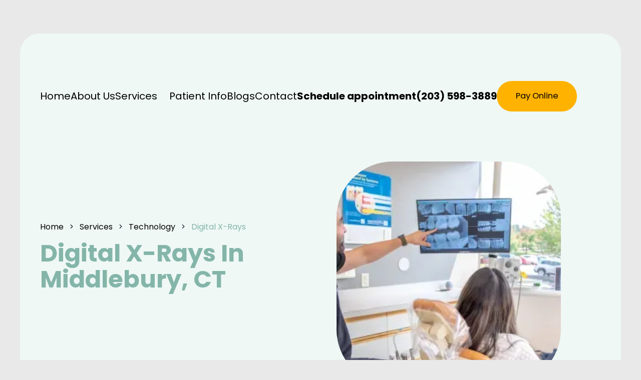

--- FILE ---
content_type: text/html
request_url: https://www.middleburydentistry.com/services/digital-x-rays
body_size: 17853
content:
<!DOCTYPE html><!-- Last Published: Fri Oct 31 2025 01:14:16 GMT+0000 (Coordinated Universal Time) --><html data-wf-domain="www.middleburydentistry.com" data-wf-page="66d46f74aff22c3b78b2c505" data-wf-site="66d46f74aff22c3b78b2c4bf" lang="en" data-wf-collection="66d46f74aff22c3b78b2c4e9" data-wf-item-slug="digital-x-rays"><head><meta charset="utf-8"/><title>Digital Xrays in Middlebury, CT | Middlebury Dental Center</title><meta content="Get safe, digital dental X-rays in Middlebury, CT at Middlebury Dental Center. Diagnose issues early with precise imaging. Call now for an appointment." name="description"/><meta content="Digital Xrays in Middlebury, CT | Middlebury Dental Center" property="og:title"/><meta content="Get safe, digital dental X-rays in Middlebury, CT at Middlebury Dental Center. Diagnose issues early with precise imaging. Call now for an appointment." property="og:description"/><meta content="https://cdn.prod.website-files.com/66d46f74aff22c3b78b2c4ce/670ebfbc12c78fb19803e6ef_Branding%20Photos%20-%20Middlebury%20Dental%20Center-58.webp" property="og:image"/><meta content="Digital Xrays in Middlebury, CT | Middlebury Dental Center" property="twitter:title"/><meta content="Get safe, digital dental X-rays in Middlebury, CT at Middlebury Dental Center. Diagnose issues early with precise imaging. Call now for an appointment." property="twitter:description"/><meta content="https://cdn.prod.website-files.com/66d46f74aff22c3b78b2c4ce/670ebfbc12c78fb19803e6ef_Branding%20Photos%20-%20Middlebury%20Dental%20Center-58.webp" property="twitter:image"/><meta property="og:type" content="website"/><meta content="summary_large_image" name="twitter:card"/><meta content="width=device-width, initial-scale=1" name="viewport"/><link href="https://cdn.prod.website-files.com/66d46f74aff22c3b78b2c4bf/css/middleburydentalcenter.shared.755401100.css" rel="stylesheet" type="text/css"/><link href="https://fonts.googleapis.com" rel="preconnect"/><link href="https://fonts.gstatic.com" rel="preconnect" crossorigin="anonymous"/><script src="https://ajax.googleapis.com/ajax/libs/webfont/1.6.26/webfont.js" type="text/javascript"></script><script type="text/javascript">WebFont.load({  google: {    families: ["Poppins:300,300italic,regular,italic,500,500italic,600,600italic,700,700italic"]  }});</script><script type="text/javascript">!function(o,c){var n=c.documentElement,t=" w-mod-";n.className+=t+"js",("ontouchstart"in o||o.DocumentTouch&&c instanceof DocumentTouch)&&(n.className+=t+"touch")}(window,document);</script><link href="https://cdn.prod.website-files.com/66d46f74aff22c3b78b2c4bf/66d46fadd3f02abd9275c560_favicon.webp" rel="shortcut icon" type="image/x-icon"/><link href="https://cdn.prod.website-files.com/66d46f74aff22c3b78b2c4bf/66d46facf18d86b9e9bad329_webclip.webp" rel="apple-touch-icon"/><link href="https://www.middleburydentistry.com/services/digital-x-rays" rel="canonical"/><!-- Google Tag Manager -->
<script>(function(w,d,s,l,i){w[l]=w[l]||[];w[l].push({'gtm.start':
new Date().getTime(),event:'gtm.js'});var f=d.getElementsByTagName(s)[0],
j=d.createElement(s),dl=l!='dataLayer'?'&l='+l:'';j.async=true;j.src=
'https://www.googletagmanager.com/gtm.js?id='+i+dl;f.parentNode.insertBefore(j,f);
})(window,document,'script','dataLayer','GTM-5QJVW6N');</script>
<!-- End Google Tag Manager -->

<!-- Start of Patient Loop Referral Tracking Script -->
<script>
  window.nuggetUrl = "https://cdn.patientloop.com/nuggets/04b75ca07ed0fa7db22b0e5bc32207334a33ff1e998242b7f76ddfd4316e9292";
  (function () {
    var d = document;
    var s = d.createElement("script");
    s.type = "text/javascript";
    s.async = true;
    s.src = "https://cdn.patientloop.com/tracking-script.js";
    var x = d.getElementsByTagName("script")[0];
    x.parentNode.insertBefore(s, x);
  })();
</script>
<!-- End of Patient Loop Referral Tracking Script -->

<script type="application/ld+json">
{
  "@context": "https://schema.org",
  "@type": "Dentist",
  "name": "Middlebury Dental Center",
  "image": "https://cdn.prod.website-files.com/66d46f74aff22c3b78b2c4bf/66dfb182a89702891de46723_62b1bc294a11c6d883ab1c6d_Logo1.avif",
  "description": "Middlebury Dental Center provides personalized dental care in a stress-free environment, offering services like dental implants, Invisalign, teeth whitening, crowns, and preventive dentistry under the expertise of Dr. Arsalan Elahi.",
  "address": {
    "@type": "PostalAddress",
    "streetAddress": "1625 Straits Turnpike #210",
    "addressLocality": "Middlebury",
    "addressRegion": "CT",
    "postalCode": "06762",
    "addressCountry": "US"
  },
  "telephone": "+12035983889",
  "email": "info@middleburydentistry.com",
  "url": "https://www.middleburydentistry.com",
  "openingHoursSpecification": [
    {
      "@type": "OpeningHoursSpecification",
      "dayOfWeek": "Monday",
      "opens": "08:00",
      "closes": "17:00"
    },
    {
      "@type": "OpeningHoursSpecification",
      "dayOfWeek": "Tuesday",
      "opens": "08:00",
      "closes": "18:00"
    },
    {
      "@type": "OpeningHoursSpecification",
      "dayOfWeek": "Wednesday",
      "opens": "08:00",
      "closes": "17:00"
    },
    {
      "@type": "OpeningHoursSpecification",
      "dayOfWeek": "Thursday",
      "opens": "08:00",
      "closes": "18:00"
    },
    {
      "@type": "OpeningHoursSpecification",
      "dayOfWeek": "Friday",
      "opens": "09:00",
      "closes": "13:00"
    }
  ],
  "founder": {
    "@type": "Person",
    "name": "Dr. Arsalan Elahi"
  },
  "geo": {
    "@type": "GeoCoordinates",
    "latitude": 41.5298,
    "longitude": -73.1172
  },
  "sameAs": [
    "https://www.facebook.com/middleburydentistry",
    "https://www.instagram.com/middleburydental/",
    "https://www.youtube.com/@MiddleburyDentalCenter"
  ]
}
</script>
</head><body><div id="luxy"><div class="page-wrapper"><div class="youtube-css w-embed"><style>
.wrapper {
	max-width: 100%;
  border-radius: 100%;  
}

.youtube {
	background-color: #000;
	margin-bottom: 0px;
  border-radius: 1em;
	position: relative;
	overflow: hidden;
	cursor: pointer;
  height: 25rem;
}
.is-testimonial .youtube, .video-service .youtube{
	padding-top: 0;
  height: 20rem;
}
.youtube img {
	width: 100%;
  height: 135% !important;
  object-fit: cover !important;
  top: 0;
	left: 0;
	opacity: 1;
}
.youtube .play-button {
	width: 5rem;
	height: 5rem;
	background-color: none;
	z-index: 1;
	opacity: 1;
  border-color: white;
  border-style: solid;
	border-radius: 100%;
}
.youtube .play-button:before {
	content: "";
	border-style: solid;
  border-width: 15px 0 15px 26px;
	border-color: transparent transparent transparent white;
}
.youtube img,
.youtube .play-button {
	cursor: pointer;
}
.youtube img,
.youtube iframe,
.youtube .play-button,
.youtube .play-button:before {
	position: absolute;
}
.youtube .play-button,
.youtube .play-button:before {
	top: 50%;
	left: 50%;
	transform: translate3d( -50%, -50%, 0 );
}

.youtube img{
  top: -17%;
	left: 0;
}

.youtube iframe {
	height: 100% !important;
	width: 100%;
	top: 0;
	left: 0;
}
</style></div><div class="global-styles w-embed"><style>

/* Make text look crisper and more legible in all browsers */
body {
  -webkit-font-smoothing: antialiased;
  -moz-osx-font-smoothing: grayscale;
  font-smoothing: antialiased;
  text-rendering: optimizeLegibility;
}

/* Focus state style for keyboard navigation for the focusable elements */
*[tabindex]:focus-visible,
  input[type="file"]:focus-visible {
   outline: 0.125rem solid #4d65ff;
   outline-offset: 0.125rem;
}

/* Get rid of top margin on first element in any rich text element */
.w-richtext > :not(div):first-child, .w-richtext > div:first-child > :first-child {
  margin-top: 0 !important;
}

/* Get rid of bottom margin on last element in any rich text element */
.w-richtext>:last-child, .w-richtext ol li:last-child, .w-richtext ul li:last-child {
	margin-bottom: 0 !important;
}

/* Prevent all click and hover interaction with an element */
.pointer-events-off {
	pointer-events: none;
}

/* Enables all click and hover interaction with an element */
.pointer-events-on {
  pointer-events: auto;
}

/* Create a class of .div-square which maintains a 1:1 dimension of a div */
.div-square::after {
	content: "";
	display: block;
	padding-bottom: 100%;
}

/* Make sure containers never lose their center alignment */
.container-medium,.container-small, .container-large {
	margin-right: auto !important;
  margin-left: auto !important;
}

/* 
Make the following elements inherit typography styles from the parent and not have hardcoded values. 
Important: You will not be able to style for example "All Links" in Designer with this CSS applied.
Uncomment this CSS to use it in the project. Leave this message for future hand-off.
*/

a,
.w-input,
.w-select,
.w-tab-link,
.w-nav-link,
.w-dropdown-btn,
.nav-component_brand-img,
.w-dropdown-toggle,
.w-dropdown-link {
  color: inherit;
  text-decoration: inherit;
  font-size: ;
}


/* Apply "..." after 3 lines of text */
.text-style-3lines {
	display: -webkit-box;
	overflow: hidden;
	-webkit-line-clamp: 3;
	-webkit-box-orient: vertical;
}

/* Apply "..." after 2 lines of text */
.text-style-2lines {
	display: -webkit-box;
	overflow: hidden;
	-webkit-line-clamp: 2;
	-webkit-box-orient: vertical;
}

/* Adds inline flex display */
.display-inlineflex {
  display: inline-flex;
}

/* These classes are never overwritten */
.hide {
  display: none !important;
}

@media screen and (max-width: 991px), 
  @media screen and (max-width: 767px), 
  @media screen and (max-width: 479px){
    .hide, .hide-tablet{
      display: none !important;
    }
  }
  @media screen and (max-width: 767px)
    .hide-mobile-landscape{
      display: none !important;
    }
  }
  @media screen and (max-width: 479px)
    .hide-mobile{
      display: none !important;
    }
  }
 
.margin-0 {
  margin: 0rem !important;
}
  
.padding-0 {
  padding: 0rem !important;
}

.spacing-clean {
padding: 0rem !important;
margin: 0rem !important;
}

.margin-top {
  margin-right: 0rem !important;
  margin-bottom: 0rem !important;
  margin-left: 0rem !important;
}

.padding-top {
  padding-right: 0rem !important;
  padding-bottom: 0rem !important;
  padding-left: 0rem !important;
}
  
.margin-right {
  margin-top: 0rem !important;
  margin-bottom: 0rem !important;
  margin-left: 0rem !important;
}

.padding-right {
  padding-top: 0rem !important;
  padding-bottom: 0rem !important;
  padding-left: 0rem !important;
}

.margin-bottom {
  margin-top: 0rem !important;
  margin-right: 0rem !important;
  margin-left: 0rem !important;
}

.padding-bottom {
  padding-top: 0rem !important;
  padding-right: 0rem !important;
  padding-left: 0rem !important;
}

.margin-left {
  margin-top: 0rem !important;
  margin-right: 0rem !important;
  margin-bottom: 0rem !important;
}
  
.padding-left {
  padding-top: 0rem !important;
  padding-right: 0rem !important;
  padding-bottom: 0rem !important;
}
  
.margin-horizontal {
  margin-top: 0rem !important;
  margin-bottom: 0rem !important;
}

.padding-horizontal {
  padding-top: 0rem !important;
  padding-bottom: 0rem !important;
}

.margin-vertical {
  margin-right: 0rem !important;
  margin-left: 0rem !important;
}
  
.padding-vertical {
  padding-right: 0rem !important;
  padding-left: 0rem !important;
}


/* Animate Line */
:root {
  --animate-line-color: currentColor;
  --animate-line-speed: 0.3s;
  --animate-line-ease: cubic-bezier(0.12, 0, 0.39, 0);
}
.animate-line {
	display: inline-block;
  position: relative;
  overflow-x: hidden;
}
.animate-line::after {
	pointer-events: none;
	background-color: var(--animate-line-color);
  content: "";
  height: 1px;
  position: absolute;
  left: auto;
  top: auto;
  right: 0%;
  bottom: 0%;
  width: 0%;
  transition: width var(--animate-line-ease) var(--animate-line-speed);
}
.animate-line:hover::after {
	width: 100%;
  right: auto;
  left: 0%;
}

/*Video-slider*/
.slider.is--video .w-slider-dot{
   background-color:transparent;
   border: solid 1px;
   border-color: #1f1750 !important;
}

.slider.is--video .w-slider-dot.w-active{
   background-color: #eff4f8;
   border-color: #eff4f8 !important;
}


/*Testimonials-slider*/
.slider.is--testimonials .w-slider-dot{
   background-color:transparent;
   border: solid 1px;
   border-color: #000000 !important;
}

.slider.is--testimonials .w-slider-dot.w-active{
   background-color: #ffaf2a;
   border-color: #ffaf2a !important;
}

.slide.is--testimonials: .testimonials-slider_inner {
   opacity: 0.5;
}


/*Gallery-slider*/
.slider.is--gallery .w-slider-dot{
   background-color:transparent;
   border: solid 1px;
   border-color: #1f1750 !important;
}

.slider.is--gallery .w-slider-dot.w-active{
   background-color: #96e3bb;
   border-color: #96e3bb !important;
}

.hyphenate {
-webkit-hyphens: auto;
    -moz-hyphens: auto;
    -ms-hyphens: auto;
    -o-hyphens: auto;
    word-break:break-word;
    hyphens: auto
}
</style></div><main class="main-wrapper"><div data-animation="default" data-collapse="medium" data-duration="400" data-easing="ease" data-easing2="ease" role="banner" class="nav-component w-nav"><div class="padding-global"><div class="container-large"><div class="nav-component_content"><div><a href="/" class="nav-component_brand w-inline-block"><img src="https://cdn.prod.website-files.com/66d46f74aff22c3b78b2c4bf/66dfb182a89702891de46723_62b1bc294a11c6d883ab1c6d_Logo1.avif" loading="lazy" alt="" class="nav-component_brand-img"/></a></div><nav role="navigation" class="nav-menu w-nav-menu"><div class="nav-menu_wrapper"><div class="nav-menu_sub-wrapper"><a href="/" class="nav-link w-nav-link">Home</a><link rel="prerender" href="/"/><a href="/about" class="nav-link w-nav-link">About Us</a><link rel="prerender" href="/about"/><div data-hover="false" data-delay="0" data-w-id="67743940-8003-08e9-c56c-32c537ff5d21" class="dd w-dropdown"><div class="dd-toggle w-dropdown-toggle"><div class="nav-link">Services</div><div class="dd-icon w-embed"><svg xmlns="http://www.w3.org/2000/svg" viewBox="0 0 22.867 22.43">
  <path id="Path_24" data-name="Path 24" d="M8.022,6.043a4,4,0,0,1,6.938,0l4.583,7.983a4,4,0,0,1-3.469,5.991H6.909A4,4,0,0,1,3.44,14.026Z" transform="translate(-4.531 6.546) rotate(-30)" fill="none" stroke="currentcolor"/>
</svg></div></div><nav class="dd-list w-dropdown-list"><div class="dd-list_boundary"><div class="container-large"><div class="padding-global"><div class="dd-list_wrapper"><div data-hover="false" data-delay="0" class="sub-dd w-dropdown"><div class="sub-dd-toggle w-dropdown-toggle"><div class="nav-link">General Dentistry</div><div class="dd-sub-icon w-embed"><svg xmlns="http://www.w3.org/2000/svg" width="1em" height="1em" viewBox="0 0 22 22">
  <path id="Polygon_10" data-name="Polygon 10" d="M7.05,2.807a2,2,0,0,1,3.417,0l5.2,8.542a2,2,0,0,1-1.708,3.04H3.559a2,2,0,0,1-1.708-3.04Z"  fill="currentColor"/>
</svg></div></div><nav class="sub-dd-list w-dropdown-list"><div class="sub-dd-list-inner"><div class="w-dyn-list"><div role="list" class="w-dyn-items"><div role="listitem" class="w-dyn-item"><a href="/services/preventive-dentistry" class="dd_sub-link">Preventive Dentistry</a><link rel="prerender" href="/services/preventive-dentistry"/></div><div role="listitem" class="w-dyn-item"><a href="/services/mouth-guards" class="dd_sub-link">Mouth Guards</a><link rel="prerender" href="/services/mouth-guards"/></div><div role="listitem" class="w-dyn-item"><a href="/services/fluoride-cleanings" class="dd_sub-link">Fluoride Treatments</a><link rel="prerender" href="/services/fluoride-cleanings"/></div><div role="listitem" class="w-dyn-item"><a href="/services/dental-x-rays" class="dd_sub-link">Dental X-Rays</a><link rel="prerender" href="/services/dental-x-rays"/></div><div role="listitem" class="w-dyn-item"><a href="/services/dental-sealants" class="dd_sub-link">Sealants</a><link rel="prerender" href="/services/dental-sealants"/></div><div role="listitem" class="w-dyn-item"><a href="/services/dental-fillings" class="dd_sub-link">Dental Fillings</a><link rel="prerender" href="/services/dental-fillings"/></div><div role="listitem" class="w-dyn-item"><a href="/services/dental-cleanings" class="dd_sub-link">Dental Cleanings</a><link rel="prerender" href="/services/dental-cleanings"/></div></div></div><div class="margin-top margin-medium hidden"><a data-w-id="67743940-8003-08e9-c56c-32c537ff5d3a" href="/general-dentistry" class="button is-secondary w-inline-block"><div class="button-text">See more</div><div class="button-shape first is-orange"></div><div class="button-shape second is-white"></div></a><link rel="prerender" href="/general-dentistry"/></div></div></nav></div><div data-hover="false" data-delay="0" class="sub-dd w-dropdown"><div class="sub-dd-toggle w-dropdown-toggle"><div class="nav-link">Cosmetic Dentistry</div><div class="dd-sub-icon w-embed"><svg xmlns="http://www.w3.org/2000/svg" width="1em" height="1em" viewBox="0 0 22 22">
  <path id="Polygon_10" data-name="Polygon 10" d="M7.05,2.807a2,2,0,0,1,3.417,0l5.2,8.542a2,2,0,0,1-1.708,3.04H3.559a2,2,0,0,1-1.708-3.04Z"  fill="currentColor"/>
</svg></div></div><nav class="sub-dd-list w-dropdown-list"><div class="sub-dd-list-inner"><div class="w-dyn-list"><div role="list" class="w-dyn-items"><div role="listitem" class="w-dyn-item"><a href="/services/zoom-whitening" class="dd_sub-link">Zoom Whitening</a><link rel="prerender" href="/services/zoom-whitening"/></div><div role="listitem" class="w-dyn-item"><a href="/services/smile-makeover" class="dd_sub-link">Full Mouth Reconstruction</a><link rel="prerender" href="/services/smile-makeover"/></div><div role="listitem" class="w-dyn-item"><a href="/services/teeth-whitening" class="dd_sub-link">Teeth Whitening</a><link rel="prerender" href="/services/teeth-whitening"/></div><div role="listitem" class="w-dyn-item"><a href="/services/invisalign" class="dd_sub-link">Invisalign</a><link rel="prerender" href="/services/invisalign"/></div><div role="listitem" class="w-dyn-item"><a href="/services/porcelain-veneers" class="dd_sub-link">Porcelain Veneers</a><link rel="prerender" href="/services/porcelain-veneers"/></div><div role="listitem" class="w-dyn-item"><a href="/services/clear-aligners" class="dd_sub-link">Clear Aligners</a><link rel="prerender" href="/services/clear-aligners"/></div></div></div><div class="margin-top margin-medium hidden"><a data-w-id="fb925676-bb99-7b88-f32a-b4fcc8809271" href="/general-dentistry" class="button is-secondary w-inline-block"><div class="button-text">See more</div><div class="button-shape first is-orange"></div><div class="button-shape second is-white"></div></a><link rel="prerender" href="/general-dentistry"/></div></div></nav></div><div data-hover="false" data-delay="0" class="sub-dd w-dropdown"><div class="sub-dd-toggle w-dropdown-toggle"><div class="nav-link">Restorative Dentistry</div><div class="dd-sub-icon w-embed"><svg xmlns="http://www.w3.org/2000/svg" width="1em" height="1em" viewBox="0 0 22 22">
  <path id="Polygon_10" data-name="Polygon 10" d="M7.05,2.807a2,2,0,0,1,3.417,0l5.2,8.542a2,2,0,0,1-1.708,3.04H3.559a2,2,0,0,1-1.708-3.04Z"  fill="currentColor"/>
</svg></div></div><nav class="sub-dd-list w-dropdown-list"><div class="sub-dd-list-inner"><div class="w-dyn-list"><div role="list" class="w-dyn-items"><div role="listitem" class="w-dyn-item"><a href="/services/single-tooth-implants" class="dd_sub-link">Single Tooth Implants</a><link rel="prerender" href="/services/single-tooth-implants"/></div><div role="listitem" class="w-dyn-item"><a href="/services/inlays-and-onlays" class="dd_sub-link">Inlays And Onlays</a><link rel="prerender" href="/services/inlays-and-onlays"/></div><div role="listitem" class="w-dyn-item"><a href="/services/implant-supported-dentures" class="dd_sub-link">Implant Supported Dentures</a><link rel="prerender" href="/services/implant-supported-dentures"/></div><div role="listitem" class="w-dyn-item"><a href="/services/full-partial-dentures" class="dd_sub-link">Dentures And Partials</a><link rel="prerender" href="/services/full-partial-dentures"/></div><div role="listitem" class="w-dyn-item"><a href="/services/dental-implants" class="dd_sub-link">Dental Implants</a><link rel="prerender" href="/services/dental-implants"/></div><div role="listitem" class="w-dyn-item"><a href="/services/dental-crowns" class="dd_sub-link">Crowns</a><link rel="prerender" href="/services/dental-crowns"/></div><div role="listitem" class="w-dyn-item"><a href="/services/dental-bonding" class="dd_sub-link">Dental Bonding</a><link rel="prerender" href="/services/dental-bonding"/></div><div role="listitem" class="w-dyn-item"><a href="/services/dental-bridges" class="dd_sub-link">Bridges</a><link rel="prerender" href="/services/dental-bridges"/></div></div></div><div class="margin-top margin-medium hidden"><a data-w-id="f275574b-d513-ae16-a23f-342d0dc6c2b5" href="/general-dentistry" class="button is-secondary w-inline-block"><div class="button-text">See more</div><div class="button-shape first is-orange"></div><div class="button-shape second is-white"></div></a><link rel="prerender" href="/general-dentistry"/></div></div></nav></div><div data-hover="false" data-delay="0" class="sub-dd w-dropdown"><div class="sub-dd-toggle w-dropdown-toggle"><div class="nav-link">Other Services</div><div class="dd-sub-icon w-embed"><svg xmlns="http://www.w3.org/2000/svg" width="1em" height="1em" viewBox="0 0 22 22">
  <path id="Polygon_10" data-name="Polygon 10" d="M7.05,2.807a2,2,0,0,1,3.417,0l5.2,8.542a2,2,0,0,1-1.708,3.04H3.559a2,2,0,0,1-1.708-3.04Z"  fill="currentColor"/>
</svg></div></div><nav class="sub-dd-list w-dropdown-list"><div class="sub-dd-list-inner"><div class="w-dyn-list"><div role="list" class="w-dyn-items"><div role="listitem" class="w-dyn-item"><a href="/services/nitrous-oxide" class="dd_sub-link">Nitrous Oxide</a><link rel="prerender" href="/services/nitrous-oxide"/></div><div role="listitem" class="w-dyn-item"><a href="/services/tooth-extractions" class="dd_sub-link">Tooth Extractions</a><link rel="prerender" href="/services/tooth-extractions"/></div><div role="listitem" class="w-dyn-item"><a href="/services/root-canals" class="dd_sub-link">Root Canals</a><link rel="prerender" href="/services/root-canals"/></div><div role="listitem" class="w-dyn-item"><a href="/services/dental-emergencies" class="dd_sub-link">Dental Emergencies</a><link rel="prerender" href="/services/dental-emergencies"/></div><div role="listitem" class="w-dyn-item"><a href="/services/bone-grafting" class="dd_sub-link">Bone Grafting</a><link rel="prerender" href="/services/bone-grafting"/></div></div></div><div class="margin-top margin-medium hidden"><a data-w-id="42780f85-71d8-8cfb-8d4b-2c478c1ecf1e" href="/general-dentistry" class="button is-secondary w-inline-block"><div class="button-text">See more</div><div class="button-shape first is-orange"></div><div class="button-shape second is-white"></div></a><link rel="prerender" href="/general-dentistry"/></div></div></nav></div><div data-hover="false" data-delay="0" class="sub-dd w-dropdown"><div class="sub-dd-toggle w-dropdown-toggle"><div class="nav-link">Technology</div><div class="dd-sub-icon w-embed"><svg xmlns="http://www.w3.org/2000/svg" width="1em" height="1em" viewBox="0 0 22 22">
  <path id="Polygon_10" data-name="Polygon 10" d="M7.05,2.807a2,2,0,0,1,3.417,0l5.2,8.542a2,2,0,0,1-1.708,3.04H3.559a2,2,0,0,1-1.708-3.04Z"  fill="currentColor"/>
</svg></div></div><nav class="sub-dd-list w-dropdown-list"><div class="sub-dd-list-inner"><div class="w-dyn-list"><div role="list" class="w-dyn-items"><div role="listitem" class="w-dyn-item"><a href="/services/intraoral-cameras" class="dd_sub-link">Intraoral Cameras</a><link rel="prerender" href="/services/intraoral-cameras"/></div><div role="listitem" class="w-dyn-item"><a href="/services/digital-x-rays" aria-current="page" class="dd_sub-link w--current">Digital X-Rays</a><link rel="prerender" href="/services/digital-x-rays"/></div><div role="listitem" class="w-dyn-item"><a href="/services/digital-scanning" class="dd_sub-link">Digital Scanning</a><link rel="prerender" href="/services/digital-scanning"/></div><div role="listitem" class="w-dyn-item"><a href="/services/3d-imaging" class="dd_sub-link">3D Imaging</a><link rel="prerender" href="/services/3d-imaging"/></div></div></div><div class="margin-top margin-medium hidden"><a data-w-id="0fa0d6bb-187d-84b1-4f4d-9fd5faf29615" href="/general-dentistry" class="button is-secondary w-inline-block"><div class="button-text">See more</div><div class="button-shape first is-orange"></div><div class="button-shape second is-white"></div></a><link rel="prerender" href="/general-dentistry"/></div></div></nav></div></div><div class="all-services_wrap"><a data-w-id="76a172e5-44d0-6d6f-214f-b90a3a2ece35" href="/services" class="button is-secondary w-button">Explore All Services</a></div></div></div></div></nav></div><a href="/patient-info" class="nav-link w-nav-link">Patient Info</a><link rel="prerender" href="/patient-info"/><a href="/blog" class="nav-link w-nav-link">Blogs</a><link rel="prerender" href="/blog"/><a href="/contact" class="nav-link w-nav-link">Contact</a><link rel="prerender" href="/contact"/></div><div class="nav-menu_btn-wrapper"><a id="schedule-now" href="/contact" class="nav-link text-weight-bold">Schedule appointment</a><link rel="prerender" href="/contact"/><div class="w-dyn-list"><div role="list" class="w-dyn-items"><div role="listitem" class="c-wrap is-2nd w-dyn-item"><a href="tel:(203)598-3889" id="telephone-1" class="nav-link text-weight-bold">(203) 598-3889</a></div></div></div><a data-w-id="ba93c0c1-55f7-fb55-b97d-9db5e441205d" href="https://c.moolah.cc/middleburydentalcenter" target="_blank" class="button w-inline-block"><div class="button-text">Pay Online</div><div class="button-shape first is-orange"></div><div class="button-shape second is-white"></div></a></div></div></nav><div class="ham w-nav-button"><div class="ham-icon w-icon-nav-menu"></div></div></div></div></div></div><div class="hero-component background-color-white"><div class="padding-global"><div class="container-medium"><div class="hero-component_content"><div class="hero-component_header"><nav aria-label="Breadcrumb"><ul role="list" class="breadcrumb"><li class="breadcrumb-li is-first"><a href="/" class="breadcrumb-link">Home</a></li><li class="breadcrumb-li">Services</li><li class="breadcrumb-li">Technology</li><li class="breadcrumb-li current">Digital X-Rays</li></ul></nav><h1 text-split="" letters-slide-down="" class="heading-style-h1 text-color-teal">Digital X-Rays in Middlebury, CT</h1><div class="margin-top margin-medium"><div class="text-color-teal"><div class="icons-component_wrapper"><div class="w-dyn-list"><div role="list" class="w-dyn-items"><div role="listitem" class="icons-component_wrapper w-dyn-item"><a data-w-id="d12ebd94-686e-8a26-a0fc-d2860fb89b8a" href="https://www.facebook.com/middleburydentistry" target="_blank" class="social-link w-inline-block"><div class="icon-1x1-medium w-embed"><svg aria-hidden="true" role="img" fill='currentColor' xmlns="http://www.w3.org/2000/svg" viewBox="0 0 24 24"><title>Facebook icon</title><path d="M24 12.073c0-6.627-5.373-12-12-12s-12 5.373-12 12c0 5.99 4.388 10.954 10.125 11.854v-8.385H7.078v-3.47h3.047V9.43c0-3.007 1.792-4.669 4.533-4.669 1.312 0 2.686.235 2.686.235v2.953H15.83c-1.491 0-1.956.925-1.956 1.874v2.25h3.328l-.532 3.47h-2.796v8.385C19.612 23.027 24 18.062 24 12.073z"/></svg></div></a><link rel="prerender" href="https://www.facebook.com/middleburydentistry"/><a href="https://www.instagram.com/middleburydental/" target="_blank" class="social-link w-inline-block"><div class="icon-1x1-medium w-embed"><svg  aria-hidden="true" role="img" fill=currentColor viewBox="0 0 24 24" xmlns="http://www.w3.org/2000/svg"><title>Instagram icon</title><path d="M12 0C8.74 0 8.333.015 7.053.072 5.775.132 4.905.333 4.14.63c-.789.306-1.459.717-2.126 1.384S.935 3.35.63 4.14C.333 4.905.131 5.775.072 7.053.012 8.333 0 8.74 0 12s.015 3.667.072 4.947c.06 1.277.261 2.148.558 2.913.306.788.717 1.459 1.384 2.126.667.666 1.336 1.079 2.126 1.384.766.296 1.636.499 2.913.558C8.333 23.988 8.74 24 12 24s3.667-.015 4.947-.072c1.277-.06 2.148-.262 2.913-.558.788-.306 1.459-.718 2.126-1.384.666-.667 1.079-1.335 1.384-2.126.296-.765.499-1.636.558-2.913.06-1.28.072-1.687.072-4.947s-.015-3.667-.072-4.947c-.06-1.277-.262-2.149-.558-2.913-.306-.789-.718-1.459-1.384-2.126C21.319 1.347 20.651.935 19.86.63c-.765-.297-1.636-.499-2.913-.558C15.667.012 15.26 0 12 0zm0 2.16c3.203 0 3.585.016 4.85.071 1.17.055 1.805.249 2.227.415.562.217.96.477 1.382.896.419.42.679.819.896 1.381.164.422.36 1.057.413 2.227.057 1.266.07 1.646.07 4.85s-.015 3.585-.074 4.85c-.061 1.17-.256 1.805-.421 2.227-.224.562-.479.96-.899 1.382-.419.419-.824.679-1.38.896-.42.164-1.065.36-2.235.413-1.274.057-1.649.07-4.859.07-3.211 0-3.586-.015-4.859-.074-1.171-.061-1.816-.256-2.236-.421-.569-.224-.96-.479-1.379-.899-.421-.419-.69-.824-.9-1.38-.165-.42-.359-1.065-.42-2.235-.045-1.26-.061-1.649-.061-4.844 0-3.196.016-3.586.061-4.861.061-1.17.255-1.814.42-2.234.21-.57.479-.96.9-1.381.419-.419.81-.689 1.379-.898.42-.166 1.051-.361 2.221-.421 1.275-.045 1.65-.06 4.859-.06l.045.03zm0 3.678c-3.405 0-6.162 2.76-6.162 6.162 0 3.405 2.76 6.162 6.162 6.162 3.405 0 6.162-2.76 6.162-6.162 0-3.405-2.76-6.162-6.162-6.162zM12 16c-2.21 0-4-1.79-4-4s1.79-4 4-4 4 1.79 4 4-1.79 4-4 4zm7.846-10.405c0 .795-.646 1.44-1.44 1.44-.795 0-1.44-.646-1.44-1.44 0-.794.646-1.439 1.44-1.439.793-.001 1.44.645 1.44 1.439z"/></svg></div></a><link rel="prerender" href="https://www.instagram.com/middleburydental/"/><a href="https://www.youtube.com/@MiddleburyDentalCenter" target="_blank" class="social-link w-inline-block"><div class="icon-1x1-medium w-embed"><svg aria-hidden="true" role="img" fill=currentColor xmlns="http://www.w3.org/2000/svg" viewBox="0 0 24 24"><title>YouTube icon</title><path d="M23.499 6.203a3.008 3.008 0 00-2.089-2.089c-1.87-.501-9.4-.501-9.4-.501s-7.509-.01-9.399.501a3.008 3.008 0 00-2.088 2.09A31.258 31.26 0 000 12.01a31.258 31.26 0 00.523 5.785 3.008 3.008 0 002.088 2.089c1.869.502 9.4.502 9.4.502s7.508 0 9.399-.502a3.008 3.008 0 002.089-2.09 31.258 31.26 0 00.5-5.784 31.258 31.26 0 00-.5-5.808zm-13.891 9.4V8.407l6.266 3.604z"/></svg></div></a><link rel="prerender" href="https://www.youtube.com/@MiddleburyDentalCenter"/><a href="https://www.google.com/maps/place/Middlebury+Dental+Center/@41.554137,-73.093752,15z/data=!4m2!3m1!1s0x0:0x41c240469c5ac46c?sa=X&amp;ved=2ahUKEwjc5vrn9-T5AhXdK0QIHdRgBd8Q_BJ6BAhdEAU" target="_blank" class="social-link w-inline-block"><div class="icon-1x1-medium w-embed"><svg xmlns="http://www.w3.org/2000/svg"viewBox="0 0 30 30"
style=" fill:currentColor;">  <title>Google icon</title>  <path d="M 15.003906 3 C 8.3749062 3 3 8.373 3 15 C 3 21.627 8.3749062 27 15.003906 27 C 25.013906 27 27.269078 17.707 26.330078 13 L 25 13 L 22.732422 13 L 15 13 L 15 17 L 22.738281 17 C 21.848702 20.448251 18.725955 23 15 23 C 10.582 23 7 19.418 7 15 C 7 10.582 10.582 7 15 7 C 17.009 7 18.839141 7.74575 20.244141 8.96875 L 23.085938 6.1289062 C 20.951937 4.1849063 18.116906 3 15.003906 3 z"></path></svg></div></a><link rel="prerender" href="https://www.google.com/maps/place/Middlebury+Dental+Center/@41.554137,-73.093752,15z/data=!4m2!3m1!1s0x0:0x41c240469c5ac46c?sa=X&amp;ved=2ahUKEwjc5vrn9-T5AhXdK0QIHdRgBd8Q_BJ6BAhdEAU"/></div></div></div></div></div></div></div><div class="hero-component_banner div-square pointer-events-off is-service"><img loading="eager" alt="" src="https://cdn.prod.website-files.com/66d46f74aff22c3b78b2c4ce/670ebfbc12c78fb19803e6ef_Branding%20Photos%20-%20Middlebury%20Dental%20Center-58.webp" sizes="(max-width: 479px) 71vw, (max-width: 767px) 66vw, (max-width: 991px) 63vw, 34vw" srcset="https://cdn.prod.website-files.com/66d46f74aff22c3b78b2c4ce/670ebfbc12c78fb19803e6ef_Branding%20Photos%20-%20Middlebury%20Dental%20Center-58-p-500.webp 500w, https://cdn.prod.website-files.com/66d46f74aff22c3b78b2c4ce/670ebfbc12c78fb19803e6ef_Branding%20Photos%20-%20Middlebury%20Dental%20Center-58-p-800.webp 800w, https://cdn.prod.website-files.com/66d46f74aff22c3b78b2c4ce/670ebfbc12c78fb19803e6ef_Branding%20Photos%20-%20Middlebury%20Dental%20Center-58-p-1080.webp 1080w, https://cdn.prod.website-files.com/66d46f74aff22c3b78b2c4ce/670ebfbc12c78fb19803e6ef_Branding%20Photos%20-%20Middlebury%20Dental%20Center-58-p-1600.webp 1600w, https://cdn.prod.website-files.com/66d46f74aff22c3b78b2c4ce/670ebfbc12c78fb19803e6ef_Branding%20Photos%20-%20Middlebury%20Dental%20Center-58.webp 1920w" class="hero-component_img is-service"/></div></div></div></div><div class="shapes-wrapper"><div class="hero-overlay"></div><div id="shape1" class="shape is--hero_top is--grey"></div><div id="shape2" class="shape is--hero_bottom is--white"></div></div></div><div class="faqs-component"><div class="padding-section-small"><div class="padding-global"><div class="container-large"><div itemtype="https://schema.org/FAQPage" itemscope="itemscope" class="faqs-component_content"><div class="video-grid w-condition-invisible"><div class="video-embed video-service w-embed"><div class="wrapper">
	<div class="youtube" data-embed="">
		<div class="play-button"></div>
	</div>
</div></div><div class="video-embed w-condition-invisible w-embed"><div class="wrapper">
	<div class="youtube" data-embed="">
		<div class="play-button"></div>
	</div>
</div></div><div class="video-embed w-condition-invisible w-embed"><div class="wrapper">
	<div class="youtube" data-embed="">
		<div class="play-button"></div>
	</div>
</div></div><div class="video-embed w-condition-invisible w-embed"><div class="wrapper">
	<div class="youtube" data-embed="">
		<div class="play-button"></div>
	</div>
</div></div></div><div class="faqs-component_block"><div class="text-rich-text w-richtext"><p>At <strong>Middlebury Dental Center</strong>, we believe the key to great dental care is early detection—and dental X-rays are one of the most valuable tools for that. Our practice in <strong>Middlebury, CT</strong> offers modern, digital X-ray technology to diagnose oral health issues before they become painful or expensive.</p><p>Led by <strong>Dr. Arsalan Elahi</strong>, we provide comfortable, low-radiation X-rays for patients of all ages, whether you&#x27;re coming in for a <strong>routine cleaning</strong>, a concern like pain or swelling, or <strong>preventive care</strong>.</p><p>We proudly serve patients from Middlebury and neighboring towns, including <strong>Waterbury</strong>, <strong>Naugatuck</strong>, <strong>Oxford</strong>, and <strong>Southbury</strong>.</p><h2><strong>Why Dental X-Rays Are Important</strong></h2><p>While a visual exam can spot many dental issues, X-rays allow us to see below the surface—between teeth, under gums, and inside bone. This helps us detect:</p><ul role="list"><li>Cavities hidden between teeth</li><li>Bone loss due to gum disease</li><li>Infections or abscesses</li><li>Impacted teeth (especially wisdom teeth)</li><li>Cysts or tumors</li><li>Developmental issues in children and teens</li></ul><p>Dental X-rays are a core part of your preventive dental plan. By identifying issues early, we can often treat them conservatively—saving you time, money, and discomfort.</p><h2><strong>Types of Dental X-Rays We Offer</strong></h2><p>Different types of X-rays show different views of your mouth. Depending on your needs, we may use one or more of the following:</p><h3><strong>Bitewing X-Rays</strong></h3><p>These show the upper and lower back teeth in a single view and help detect cavities between teeth.</p><h3><strong>Periapical X-Rays</strong></h3><p>Focused on individual teeth, these are helpful for identifying issues below the gum line, such as abscesses or root problems.</p><h3><strong>Panoramic X-Rays</strong></h3><p>Used for a full view of your jaws, teeth, and sinuses. These are helpful when evaluating wisdom teeth, jaw disorders, or planning for treatments like<a href="https://middleburydentistry.com/services/dental-implants"> <strong>dental implants</strong></a>.</p><h3><strong>Digital X-Rays</strong></h3><p>At Middlebury Dental Center, we use<a href="https://middleburydentistry.com/services/digital-x-rays"> <strong>digital X-ray technology</strong></a>, which offers enhanced image quality with <strong>up to 90% less radiation</strong> than traditional film X-rays.</p><h2><strong>Are Dental X-Rays Safe?</strong></h2><p>Yes. Modern dental X-rays are extremely safe. With digital technology, the radiation exposure is very low—comparable to a short airplane flight or spending a few hours in the sun.</p><p>We also take additional precautions:</p><ul role="list"><li>Use of protective lead aprons</li><li>Digital imaging for reduced exposure</li><li>Only taking X-rays when medically necessary</li><li>Special protocols for children and pregnant patients</li></ul><p>Dr. Elahi and our team prioritize safety and transparency. If you have concerns about radiation or the need for an X-ray, we’re happy to discuss them with you.</p><h2><strong>How Often Do You Need Dental X-Rays?</strong></h2><p>The frequency of dental X-rays depends on your oral health, risk factors, and age.</p><p>As a general guideline:</p><ul role="list"><li>New patients usually need a full set of X-rays</li><li>Routine checkups may include bitewing X-rays once a year</li><li>High-risk patients (history of decay, gum disease) may need X-rays more often</li><li>Children and teens may need X-rays more frequently to monitor growth</li></ul><p>During your exam and<a href="https://middleburydentistry.com/services/dental-cleanings"> <strong>dental cleaning</strong></a>, we’ll determine if any X-rays are needed based on your current condition and medical history.</p><h2><strong>What to Expect During Your X-Ray Appointment</strong></h2><p>Dental X-rays are quick, painless, and usually completed in just a few minutes. Here’s what the process looks like:</p><ol role="list"><li><strong>Preparation</strong> – You’ll wear a protective apron, and our team will guide you through each step.</li><li><strong>Imaging</strong> – We’ll capture the necessary views using our digital scanner—no uncomfortable film or biting required.</li><li><strong>Review</strong> – Dr. Elahi will analyze your X-rays with you and explain any findings.</li><li><strong>Next Steps</strong> – If treatment is needed, we’ll discuss options such as<a href="https://middleburydentistry.com/services/dental-fillings"> <strong>fillings</strong></a>,<a href="https://middleburydentistry.com/services/dental-crowns"> <strong>crowns</strong></a>, or<a href="https://middleburydentistry.com/services/preventive-dentistry"> <strong>preventive care</strong></a>.</li></ol><h2><strong>Dental X-Ray FAQs</strong></h2><h3><strong>Are dental X-rays really necessary?</strong></h3><p>Yes. They help detect problems not visible during a visual exam, allowing for early intervention.</p><h3><strong>How much radiation do dental X-rays emit?</strong></h3><p>With digital X-rays, radiation exposure is extremely low—up to 90% less than traditional film.</p><h3><strong>Will I need X-rays at every visit?</strong></h3><p>Not necessarily. We’ll evaluate your needs at each appointment. Most patients only need them once a year.</p><h3><strong>Are X-rays safe during pregnancy?</strong></h3><p>We take extra precautions, and in many cases, X-rays can be postponed unless absolutely necessary. Let us know if you&#x27;re pregnant.</p><h3><strong>Do kids need dental X-rays?</strong></h3><p>Yes. Children benefit from X-rays to monitor growth, detect decay, and plan for orthodontic needs.</p><h2><strong>📞 Schedule Your Dental X-Rays in Middlebury, CT Today</strong></h2><p>Early detection means easier, more affordable treatment. Whether you&#x27;re coming in for a checkup or experiencing discomfort, dental X-rays can help us protect your smile at every stage of life.</p><p>📍 <strong>Visit us at:<br/></strong>1625 Straits Turnpike #210, Middlebury, CT 06762</p><p>📞 <strong>Call today:</strong> (475) 219-2190<br/>🗓️ <strong>Book online:</strong><a href="https://middleburydentistry.com/contact"> middleburydentistry.com/contact</a></p><p>We welcome new and existing patients from Middlebury and surrounding towns.</p></div></div></div></div></div></div><div class="shapes-wrapper"><div id="shape3" class="shape is--center_top is--milk"></div></div></div></main></div><div class="cta-component"><div class="padding-section-medium"><div class="padding-global"><div class="container-large"><div class="cta-content"><h2 letters-slide-down="" text-split="" class="heading-style-h2">Interested in Finding Out More About the Benefits of Digital X-Rays?</h2><div class="margin-top margin-large"><div class="text-rich-text w-richtext"><p>If you are interested in finding out more about digital x-rays and how they may benefit you, <a href="tel:(203)598-3889">call us today</a> to schedule your appointment.</p></div></div><div class="margin-top margin-large"><div class="button-group"><div class="w-dyn-list"><div role="list" class="w-dyn-items"><div role="listitem" class="c-wrap w-dyn-item"><a id="telephone-1" data-w-id="f0202f17-f8aa-31e6-66d9-74b9c4a176dc" href="tel:(203)598-3889" class="button w-inline-block"><div class="button-text">(203) 598-3889</div><div class="button-shape first is-orange"></div><div class="button-shape second is-white"></div></a></div></div></div><a id="schedule-now" href="/contact" class="button w-inline-block"><div class="button-text">Schedule Appointment</div><div class="button-shape first is-orange"></div><div class="button-shape second is-white"></div></a></div></div></div></div></div></div></div><div class="footer-component"><div class="padding-global"><div class="container-large"><div class="footer-component_wrapper"><div id="w-node-_122d48f3-075d-2f63-dd70-3292ac6f1a49-ac6f1a45" class="footer-component_logo-wrapper"><a href="/" class="footer-component_logo-wrapper_logo w-inline-block"><img src="https://cdn.prod.website-files.com/66d46f74aff22c3b78b2c4bf/66dfb182a89702891de46723_62b1bc294a11c6d883ab1c6d_Logo1.avif" loading="lazy" alt="" class="footer-component_logo-img"/></a></div><div class="w-dyn-list"><div role="list" class="footer-locations-list w-dyn-items"><div role="listitem" class="footer-component_info-wrapper w-dyn-item"><a href="/contact/middlebury-dental-center" class="footer-link w-inline-block w-condition-invisible"><h2 class="heading-style-h3">Middlebury Dental Center</h2></a><div class="footer-link w-richtext"><p><a href="https://www.google.com/maps/place/Middlebury+Dental+Center/@41.554137,-73.093752,15z/data=!4m2!3m1!1s0x0:0x41c240469c5ac46c?sa=X&amp;ved=2ahUKEwjc5vrn9-T5AhXdK0QIHdRgBd8Q_BJ6BAhdEAU" target="_blank">1625 Straits Turnpike #210<br/>Middlebury, Connecticut 06762<br/>United States</a></p></div><div class="info-rich-text w-richtext"><p>Monday: 8AM - 5PM<br/>Tuesday: 8AM - 6PM<br/>Wednesday: 8AM - 5PM<br/>Thursday: 8AM - 6PM<br/>Friday: 9AM - 1PM<br/>Saturday: Closed<br/>Sunday: Closed</p></div><a href="tel:(203)598-3889" words-slide-from-right="" text-split="" class="footer-link">(203) 598-3889</a><a href="mailto:info@middleburydentistry.com" words-slide-from-right="" text-split="" target="_blank" class="footer-link hyphenate">info@middleburydentistry.com</a></div></div></div><div class="footer-component_menu-wrapper"><div id="w-node-_122d48f3-075d-2f63-dd70-3292ac6f1a58-ac6f1a45" class="footer-component_menu-wrapper_col is--main_links"><a href="/" class="footer-link is-bold">Home</a><a href="/about" class="footer-link is-bold">About</a><a href="/patient-info" class="footer-link is-bold">Patient Info</a><a href="/blog" class="footer-link is-bold">Blogs</a><a href="/contact" class="footer-link is-bold">Contact</a><a href="/website-privacy-policy" class="footer-link is-bold">Privacy Policy</a></div><div class="footer-component_menu-wrapper_col"><a href="/services" class="footer-link is-bold text-color-orange">Services</a><div class="margin-top margin-small w-dyn-list"><div role="list" class="footer-list w-dyn-items w-row"><div role="listitem" class="collection-item w-dyn-item w-col w-col-6"><a href="/services/3d-imaging" class="footer-link">3D Imaging</a></div><div role="listitem" class="collection-item w-dyn-item w-col w-col-6"><a href="/services/bone-grafting" class="footer-link">Bone Grafting</a></div><div role="listitem" class="collection-item w-dyn-item w-col w-col-6"><a href="/services/dental-bridges" class="footer-link">Bridges</a></div><div role="listitem" class="collection-item w-dyn-item w-col w-col-6"><a href="/services/clear-aligners" class="footer-link">Clear Aligners</a></div><div role="listitem" class="collection-item w-dyn-item w-col w-col-6"><a href="/services/dental-crowns" class="footer-link">Crowns</a></div><div role="listitem" class="collection-item w-dyn-item w-col w-col-6"><a href="/services/dental-bonding" class="footer-link">Dental Bonding</a></div><div role="listitem" class="collection-item w-dyn-item w-col w-col-6"><a href="/services/dental-cleanings" class="footer-link">Dental Cleanings</a></div><div role="listitem" class="collection-item w-dyn-item w-col w-col-6"><a href="/services/dental-emergencies" class="footer-link">Dental Emergencies</a></div><div role="listitem" class="collection-item w-dyn-item w-col w-col-6"><a href="/services/dental-fillings" class="footer-link">Dental Fillings</a></div><div role="listitem" class="collection-item w-dyn-item w-col w-col-6"><a href="/services/dental-implants" class="footer-link">Dental Implants</a></div><div role="listitem" class="collection-item w-dyn-item w-col w-col-6"><a href="/services/dental-x-rays" class="footer-link">Dental X-Rays</a></div><div role="listitem" class="collection-item w-dyn-item w-col w-col-6"><a href="/services/full-partial-dentures" class="footer-link">Dentures And Partials</a></div><div role="listitem" class="collection-item w-dyn-item w-col w-col-6"><a href="/services/digital-scanning" class="footer-link">Digital Scanning</a></div><div role="listitem" class="collection-item w-dyn-item w-col w-col-6"><a href="/services/digital-x-rays" aria-current="page" class="footer-link w--current">Digital X-Rays</a></div><div role="listitem" class="collection-item w-dyn-item w-col w-col-6"><a href="/services/fluoride-cleanings" class="footer-link">Fluoride Treatments</a></div><div role="listitem" class="collection-item w-dyn-item w-col w-col-6"><a href="/services/smile-makeover" class="footer-link">Full Mouth Reconstruction</a></div><div role="listitem" class="collection-item w-dyn-item w-col w-col-6"><a href="/services/implant-supported-dentures" class="footer-link">Implant Supported Dentures</a></div><div role="listitem" class="collection-item w-dyn-item w-col w-col-6"><a href="/services/inlays-and-onlays" class="footer-link">Inlays And Onlays</a></div><div role="listitem" class="collection-item w-dyn-item w-col w-col-6"><a href="/services/intraoral-cameras" class="footer-link">Intraoral Cameras</a></div><div role="listitem" class="collection-item w-dyn-item w-col w-col-6"><a href="/services/invisalign" class="footer-link">Invisalign</a></div><div role="listitem" class="collection-item w-dyn-item w-col w-col-6"><a href="/services/mouth-guards" class="footer-link">Mouth Guards</a></div><div role="listitem" class="collection-item w-dyn-item w-col w-col-6"><a href="/services/nitrous-oxide" class="footer-link">Nitrous Oxide</a></div><div role="listitem" class="collection-item w-dyn-item w-col w-col-6"><a href="/services/porcelain-veneers" class="footer-link">Porcelain Veneers</a></div><div role="listitem" class="collection-item w-dyn-item w-col w-col-6"><a href="/services/preventive-dentistry" class="footer-link">Preventive Dentistry</a></div><div role="listitem" class="collection-item w-dyn-item w-col w-col-6"><a href="/services/root-canals" class="footer-link">Root Canals</a></div><div role="listitem" class="collection-item w-dyn-item w-col w-col-6"><a href="/services/dental-sealants" class="footer-link">Sealants</a></div><div role="listitem" class="collection-item w-dyn-item w-col w-col-6"><a href="/services/single-tooth-implants" class="footer-link">Single Tooth Implants</a></div><div role="listitem" class="collection-item w-dyn-item w-col w-col-6"><a href="/services/teeth-whitening" class="footer-link">Teeth Whitening</a></div><div role="listitem" class="collection-item w-dyn-item w-col w-col-6"><a href="/services/tooth-extractions" class="footer-link">Tooth Extractions</a></div><div role="listitem" class="collection-item w-dyn-item w-col w-col-6"><a href="/services/zoom-whitening" class="footer-link">Zoom Whitening</a></div></div></div></div></div></div><div class="absolute-footer_wrapper"><div class="rights-wrapper"><div>All rights reserved <span class="year-span">1996</span></div></div><div class="absolute-footer_lasso-wrapper"><a href="https://lassomd.com" target="_blank" class="lasso-link w-inline-block"><div class="lasso-link_img w-embed"><svg xmlns="http://www.w3.org/2000/svg" width="100%" height="100%" viewBox="0 0 191.323 28.868">
  <g id="Group_166" data-name="Group 166" transform="translate(558.83)">
    <g id="Group_159" data-name="Group 159" transform="translate(-478.168)">
      <g id="type" transform="translate(38.491 4.811)">
        <path id="type_PathItem_" data-name="type &lt;PathItem&gt;" d="M270.029,33.333h-3.362V52.4h12.826V49.553h-9.465Z" transform="translate(-266.667 -33.333)" fill="currentColor"/>
        <path id="type_CompoundPathItem_" data-name="type &lt;CompoundPathItem&gt;" d="M375.358,70.5a5.432,5.432,0,0,0-1.952-1.371,6.4,6.4,0,0,0-2.47-.465,7.333,7.333,0,0,0-3.607.879,6.277,6.277,0,0,0-2.483,2.47,8.19,8.19,0,0,0,0,7.435,6.25,6.25,0,0,0,2.483,2.482,7.33,7.33,0,0,0,3.607.879,6.686,6.686,0,0,0,2.6-.491,5,5,0,0,0,1.978-1.474V82.63h3.077V68.821h-3.232Zm-1.112,8.353a3.949,3.949,0,0,1-2.948,1.19,3.907,3.907,0,0,1-2.935-1.19,4.83,4.83,0,0,1,0-6.258,3.908,3.908,0,0,1,2.935-1.189,3.95,3.95,0,0,1,2.948,1.189,4.788,4.788,0,0,1,0,6.258Z" transform="translate(-349.912 -63.566)" fill="currentColor"/>
        <path id="type_PathItem_2" data-name="type &lt;PathItem&gt;" d="M488.422,75.131a18.934,18.934,0,0,0-2.715-.595,12.5,12.5,0,0,1-2.444-.608,1.123,1.123,0,0,1-.789-1.1,1.273,1.273,0,0,1,.737-1.125,4.384,4.384,0,0,1,2.159-.427,7.661,7.661,0,0,1,3.956,1.034l1.241-2.457a7.991,7.991,0,0,0-2.328-.866,12.8,12.8,0,0,0-2.844-.323,7.474,7.474,0,0,0-4.435,1.177,3.679,3.679,0,0,0-1.642,3.142,3.284,3.284,0,0,0,.789,2.34A4.258,4.258,0,0,0,481.97,76.5a19.13,19.13,0,0,0,2.78.595,12.757,12.757,0,0,1,2.366.543,1.019,1.019,0,0,1,.737,1.009q0,1.526-2.9,1.526a9.284,9.284,0,0,1-2.573-.375,7.967,7.967,0,0,1-2.237-1l-1.241,2.457a8.249,8.249,0,0,0,2.56,1.112,12.37,12.37,0,0,0,3.284.44,7.926,7.926,0,0,0,4.577-1.164,3.6,3.6,0,0,0,1.681-3.1,3.173,3.173,0,0,0-.763-2.276A4.255,4.255,0,0,0,488.422,75.131Z" transform="translate(-448.271 -63.566)" fill="currentColor"/>
        <path id="type_PathItem_3" data-name="type &lt;PathItem&gt;" d="M581.594,75.131a18.942,18.942,0,0,0-2.715-.595,12.5,12.5,0,0,1-2.444-.608,1.123,1.123,0,0,1-.789-1.1,1.273,1.273,0,0,1,.737-1.125,4.385,4.385,0,0,1,2.159-.427,7.662,7.662,0,0,1,3.957,1.034l1.241-2.457a7.99,7.99,0,0,0-2.327-.866,12.8,12.8,0,0,0-2.845-.323,7.473,7.473,0,0,0-4.435,1.177,3.679,3.679,0,0,0-1.642,3.142,3.284,3.284,0,0,0,.789,2.34,4.26,4.26,0,0,0,1.862,1.177,19.141,19.141,0,0,0,2.78.595,12.751,12.751,0,0,1,2.366.543,1.02,1.02,0,0,1,.737,1.009q0,1.526-2.9,1.526a9.285,9.285,0,0,1-2.573-.375,7.971,7.971,0,0,1-2.237-1l-1.241,2.457a8.246,8.246,0,0,0,2.56,1.112,12.37,12.37,0,0,0,3.284.44,7.927,7.927,0,0,0,4.577-1.164,3.6,3.6,0,0,0,1.681-3.1,3.174,3.174,0,0,0-.763-2.276A4.257,4.257,0,0,0,581.594,75.131Z" transform="translate(-527.995 -63.566)" fill="currentColor"/>
        <path id="type_CompoundPathItem_2" data-name="type &lt;CompoundPathItem&gt;" d="M678.494,72.079a6.629,6.629,0,0,0-2.625-2.508,8.382,8.382,0,0,0-7.577,0,6.626,6.626,0,0,0-2.625,2.508,7.539,7.539,0,0,0,0,7.305,6.6,6.6,0,0,0,2.625,2.521,8.381,8.381,0,0,0,7.577,0,6.6,6.6,0,0,0,2.625-2.521,7.538,7.538,0,0,0,0-7.305Zm-3.478,6.775a3.949,3.949,0,0,1-2.948,1.19,3.906,3.906,0,0,1-2.935-1.19,4.83,4.83,0,0,1,0-6.258,3.908,3.908,0,0,1,2.935-1.189,3.951,3.951,0,0,1,2.948,1.189,4.789,4.789,0,0,1,0,6.258Z" transform="translate(-607.268 -63.566)" fill="currentColor"/>
      </g>
      <g id="Group_158" data-name="Group 158">
        <path id="Path_28" data-name="Path 28" d="M49.777,138.88H32.87a4.743,4.743,0,0,0,3.887-2.024l5.8-8.287v3.093A7.218,7.218,0,0,0,49.777,138.88Z" transform="translate(-28.126 -110.012)" fill="currentColor" opacity="0.5"/>
        <path id="Path_29" data-name="Path 29" d="M14.434,7.217V18.558l-5.8,8.287A4.745,4.745,0,0,1,0,24.124V1.443A1.443,1.443,0,0,1,1.443,0H7.217A7.216,7.216,0,0,1,14.434,7.217Z" fill="currentColor" opacity="0.9"/>
        <path id="Path_30" data-name="Path 30" d="M114.434,107.217v5.774a1.443,1.443,0,0,1-1.443,1.443h-5.774A7.218,7.218,0,0,1,100,107.217v-3.095l.4-.576A8.315,8.315,0,0,1,107.217,100,7.216,7.216,0,0,1,114.434,107.217Z" transform="translate(-85.566 -85.566)" fill="currentColor" opacity="0.7"/>
      </g>
    </g>
    <g id="Group_160" data-name="Group 160" transform="translate(-558.83 9.672)">
      <path id="Path_31" data-name="Path 31" d="M-553.313,71.269a2.572,2.572,0,0,1,.9,2.09,2.558,2.558,0,0,1-.9,2.078,3.78,3.78,0,0,1-2.493.753h-2.409v2.758h-.614V70.516h3.023A3.781,3.781,0,0,1-553.313,71.269Zm-.434,3.776a2.069,2.069,0,0,0,.711-1.686,2.087,2.087,0,0,0-.711-1.692,3.127,3.127,0,0,0-2.06-.6h-2.409v4.565h2.409A3.15,3.15,0,0,0-553.747,75.045Z" transform="translate(558.83 -70.01)" fill="currentColor"/>
      <path id="Path_32" data-name="Path 32" d="M-504.8,91.01a2.947,2.947,0,0,1-1.126-1.138,3.3,3.3,0,0,1-.409-1.644,3.3,3.3,0,0,1,.409-1.644,2.951,2.951,0,0,1,1.126-1.138,3.183,3.183,0,0,1,1.608-.41,3.184,3.184,0,0,1,1.608.41,2.953,2.953,0,0,1,1.126,1.138,3.3,3.3,0,0,1,.41,1.644,3.3,3.3,0,0,1-.41,1.644,2.949,2.949,0,0,1-1.126,1.138,3.183,3.183,0,0,1-1.608.41A3.181,3.181,0,0,1-504.8,91.01Zm2.9-.47a2.421,2.421,0,0,0,.9-.94,2.8,2.8,0,0,0,.331-1.373A2.8,2.8,0,0,0-501,86.855a2.423,2.423,0,0,0-.9-.94,2.5,2.5,0,0,0-1.295-.337,2.5,2.5,0,0,0-1.295.337,2.423,2.423,0,0,0-.9.94,2.8,2.8,0,0,0-.331,1.373,2.8,2.8,0,0,0,.331,1.373,2.421,2.421,0,0,0,.9.94,2.5,2.5,0,0,0,1.295.337A2.5,2.5,0,0,0-501.9,90.541Z" transform="translate(513.916 -82.434)" fill="currentColor"/>
      <path id="Path_33" data-name="Path 33" d="M-448.965,85.37l-2.385,6.288h-.566l-2.12-5.456-2.132,5.456h-.554l-2.385-6.288h.578l2.1,5.613,2.144-5.613h.518l2.132,5.6,2.12-5.6Z" transform="translate(473.501 -82.72)" fill="currentColor"/>
      <path id="Path_34" data-name="Path 34" d="M-379.172,88.372h-5.408a2.627,2.627,0,0,0,.373,1.307,2.388,2.388,0,0,0,.946.885,2.842,2.842,0,0,0,1.343.313,2.88,2.88,0,0,0,1.138-.223,2.217,2.217,0,0,0,.873-.657l.349.4a2.683,2.683,0,0,1-1.03.759,3.384,3.384,0,0,1-1.343.265,3.379,3.379,0,0,1-1.674-.41,2.968,2.968,0,0,1-1.15-1.132,3.251,3.251,0,0,1-.416-1.65,3.418,3.418,0,0,1,.391-1.644,2.887,2.887,0,0,1,1.078-1.138,2.952,2.952,0,0,1,1.542-.41,2.955,2.955,0,0,1,1.536.4,2.87,2.87,0,0,1,1.072,1.126,3.386,3.386,0,0,1,.391,1.638Zm-4.18-2.511a2.248,2.248,0,0,0-.849.831,2.706,2.706,0,0,0-.367,1.21h4.818a2.523,2.523,0,0,0-.361-1.2,2.359,2.359,0,0,0-.855-.831,2.373,2.373,0,0,0-1.193-.3A2.41,2.41,0,0,0-383.351,85.861Z" transform="translate(410.236 -82.434)" fill="currentColor"/>
      <path id="Path_35" data-name="Path 35" d="M-329.113,85.4a2.861,2.861,0,0,1,1.494-.367v.59l-.145-.012a2.09,2.09,0,0,0-1.638.656,2.632,2.632,0,0,0-.59,1.825v3.276h-.6V85.084h.578v1.373A2.178,2.178,0,0,1-329.113,85.4Z" transform="translate(363.538 -82.434)" fill="currentColor"/>
      <path id="Path_36" data-name="Path 36" d="M-297.643,88.372h-5.408a2.624,2.624,0,0,0,.373,1.307,2.387,2.387,0,0,0,.945.885,2.843,2.843,0,0,0,1.343.313,2.878,2.878,0,0,0,1.138-.223,2.217,2.217,0,0,0,.873-.657l.349.4a2.684,2.684,0,0,1-1.03.759,3.383,3.383,0,0,1-1.343.265,3.379,3.379,0,0,1-1.674-.41,2.968,2.968,0,0,1-1.15-1.132,3.249,3.249,0,0,1-.416-1.65,3.418,3.418,0,0,1,.392-1.644,2.887,2.887,0,0,1,1.078-1.138,2.951,2.951,0,0,1,1.542-.41,2.955,2.955,0,0,1,1.536.4,2.872,2.872,0,0,1,1.072,1.126,3.386,3.386,0,0,1,.391,1.638Zm-4.18-2.511a2.249,2.249,0,0,0-.849.831,2.706,2.706,0,0,0-.367,1.21h4.818a2.523,2.523,0,0,0-.361-1.2,2.359,2.359,0,0,0-.855-.831,2.372,2.372,0,0,0-1.192-.3A2.411,2.411,0,0,0-301.822,85.861Z" transform="translate(340.475 -82.434)" fill="currentColor"/>
      <path id="Path_37" data-name="Path 37" d="M-247.547,67.011v8.938h-.59V74.467a2.7,2.7,0,0,1-1.048,1.132,2.956,2.956,0,0,1-1.53.4,3.125,3.125,0,0,1-1.59-.41,2.928,2.928,0,0,1-1.114-1.132,3.325,3.325,0,0,1-.4-1.65,3.36,3.36,0,0,1,.4-1.656,2.878,2.878,0,0,1,1.114-1.132,3.163,3.163,0,0,1,1.59-.4,2.9,2.9,0,0,1,1.512.4,2.832,2.832,0,0,1,1.054,1.108V67.011Zm-1.837,8.106a2.422,2.422,0,0,0,.9-.94,2.8,2.8,0,0,0,.331-1.373,2.8,2.8,0,0,0-.331-1.373,2.423,2.423,0,0,0-.9-.94,2.5,2.5,0,0,0-1.295-.337,2.5,2.5,0,0,0-1.295.337,2.421,2.421,0,0,0-.9.94,2.8,2.8,0,0,0-.331,1.373,2.8,2.8,0,0,0,.331,1.373,2.419,2.419,0,0,0,.9.94,2.5,2.5,0,0,0,1.295.337A2.5,2.5,0,0,0-249.383,75.117Z" transform="translate(297.847 -67.011)" fill="currentColor"/>
      <path id="Path_38" data-name="Path 38" d="M-166.546,70.016a2.882,2.882,0,0,1,1.114,1.132,3.363,3.363,0,0,1,.4,1.656,3.328,3.328,0,0,1-.4,1.65,2.933,2.933,0,0,1-1.114,1.132,3.126,3.126,0,0,1-1.59.41,2.929,2.929,0,0,1-1.524-.4,2.744,2.744,0,0,1-1.054-1.126v1.482h-.578V67.011h.6v4.083A2.712,2.712,0,0,1-169.642,70a2.944,2.944,0,0,1,1.506-.391A3.164,3.164,0,0,1-166.546,70.016Zm-.325,5.1a2.408,2.408,0,0,0,.909-.94,2.8,2.8,0,0,0,.331-1.373,2.8,2.8,0,0,0-.331-1.373,2.41,2.41,0,0,0-.909-.94,2.535,2.535,0,0,0-1.3-.337,2.5,2.5,0,0,0-1.295.337,2.421,2.421,0,0,0-.9.94A2.8,2.8,0,0,0-170.7,72.8a2.8,2.8,0,0,0,.331,1.373,2.419,2.419,0,0,0,.9.94,2.5,2.5,0,0,0,1.295.337A2.534,2.534,0,0,0-166.871,75.117Z" transform="translate(227.229 -67.011)" fill="currentColor"/>
      <path id="Path_39" data-name="Path 39" d="M-120.665,85.37l-3.228,7.143a2.828,2.828,0,0,1-.837,1.181,1.852,1.852,0,0,1-1.126.349,2.263,2.263,0,0,1-.813-.145,1.727,1.727,0,0,1-.644-.422l.3-.458a1.572,1.572,0,0,0,1.168.494,1.237,1.237,0,0,0,.783-.253,2.266,2.266,0,0,0,.6-.867l.337-.759-2.831-6.263h.638L-123.8,91l2.517-5.625Z" transform="translate(189.599 -82.72)" fill="currentColor"/>
    </g>
  </g>
</svg></div></a></div></div></div></div></div></div><script src="https://d3e54v103j8qbb.cloudfront.net/js/jquery-3.5.1.min.dc5e7f18c8.js?site=66d46f74aff22c3b78b2c4bf" type="text/javascript" integrity="sha256-9/aliU8dGd2tb6OSsuzixeV4y/faTqgFtohetphbbj0=" crossorigin="anonymous"></script><script src="https://cdn.prod.website-files.com/66d46f74aff22c3b78b2c4bf/js/middleburydentalcenter.schunk.36b8fb49256177c8.js" type="text/javascript"></script><script src="https://cdn.prod.website-files.com/66d46f74aff22c3b78b2c4bf/js/middleburydentalcenter.schunk.c3d8269fc737235f.js" type="text/javascript"></script><script src="https://cdn.prod.website-files.com/66d46f74aff22c3b78b2c4bf/js/middleburydentalcenter.e5111b26.090320eadf056fee.js" type="text/javascript"></script><!-- Google Tag Manager (noscript) -->
<noscript><iframe src="https://www.googletagmanager.com/ns.html?id=GTM-5QJVW6N"
height="0" width="0" style="display:none;visibility:hidden"></iframe></noscript>
<!-- End Google Tag Manager (noscript) -->

<script src="https://min30327.github.io/luxy.js/dist/js/luxy.js"></script>

<script charset="utf-8">  
 var isMobile = /iPhone|iPad|Android/i.test(navigator.userAgent);
 if (!isMobile) {
      luxy.init({
        wrapper: '#luxy',
        wrapperSpeed: 0.2,
       
    });
 }
 </script>
 
 <script>
// when the DOM is ready
document.addEventListener("DOMContentLoaded", function() {
// get the the span element
const yrSpan = document.querySelector('.year-span');
// get the current year
const currentYr = new Date().getFullYear();
// set the year span element's text to the current year
yrSpan.textContent = currentYr;
});
</script>
<script>
jQuery.event.special.touchstart = {
    setup: function( _, ns, handle ) {
        this.addEventListener("touchstart", handle, { passive: !ns.includes("noPreventDefault") });
    }
};
jQuery.event.special.touchmove = {
    setup: function( _, ns, handle ) {
        this.addEventListener("touchmove", handle, { passive: !ns.includes("noPreventDefault") });
    }
};
jQuery.event.special.wheel = {
    setup: function( _, ns, handle ){
        this.addEventListener("wheel", handle, { passive: true });
    }
};
jQuery.event.special.mousewheel = {
    setup: function( _, ns, handle ){
        this.addEventListener("mousewheel", handle, { passive: true });
    }
};
</script><script src="https://cdnjs.cloudflare.com/ajax/libs/gsap/3.10.4/gsap.min.js"></script>
<script src="https://cdnjs.cloudflare.com/ajax/libs/gsap/3.10.4/ScrollTrigger.min.js"></script>
<script>


// On Page Load
function pageLoad() {
  let tl = gsap.timeline({ delay: 0.5 });
  tl.from(".hero-overlay", {
    height: "100%",
    ease: "power2.out",
    duration: 0.75
   },
   0
   );
    tl.from(".heading-style-h1, .icons-component_wrapper, .nav-component_content, .breadcrumb-link", {
    color: "#ffffff",
    ease: "power2.out",
    duration: 1
   },
   0
   ); 
   tl.from(".button", {
    color: "#000000",
    backgroundColor: "#ffffff",
    ease: "power2.out",
    duration: 1
   },
   0
   );
}
pageLoad();


// Hero Vector Scroll into view
function herovectorAnimation() {
  let tl = gsap.timeline({
    scrollTrigger: {
      trigger: ".hero-component",
      start: "top top",
      bottom: "bottom top",
      scrub: 2      
    }
  });
    tl.to("#shape1", {
    y: "-6em",
    x: "6rem",
    duration: 4
   },
   0
   );
    tl.to("#shape2, #shape3", {
    y: "-6em",
    x: "-6rem",
    duration: 4
   },
   0
   );
}
herovectorAnimation();

</script>




<script>

( function() {

	var youtube = document.querySelectorAll( ".youtube" );
	
	for (var i = 0; i < youtube.length; i++) {
		
		var source = "https://img.youtube.com/vi/"+ youtube[i].dataset.embed  +"/sddefault.jpg";
		
		var image = new Image();
				image.src = source;
        image.loading = "lazy"
				image.addEventListener( "load", function() {
					youtube[ i ].appendChild( image );
				}( i ) );
		
				youtube[i].addEventListener( "click", function() {

					var iframe = document.createElement( "iframe" );

							iframe.setAttribute( "frameborder", "0" );
							iframe.setAttribute( "allowfullscreen", "" );
							iframe.setAttribute( "src", "https://www.youtube.com/embed/"+ this.dataset.embed +"?rel=0&showinfo=0&autoplay=1" );

							this.innerHTML = "";
							this.appendChild( iframe );
				} );	
	};
	
} )();

</script>
</body></html>

--- FILE ---
content_type: text/css
request_url: https://cdn.prod.website-files.com/66d46f74aff22c3b78b2c4bf/css/middleburydentalcenter.shared.755401100.css
body_size: 20228
content:
html {
  -webkit-text-size-adjust: 100%;
  -ms-text-size-adjust: 100%;
  font-family: sans-serif;
}

body {
  margin: 0;
}

article, aside, details, figcaption, figure, footer, header, hgroup, main, menu, nav, section, summary {
  display: block;
}

audio, canvas, progress, video {
  vertical-align: baseline;
  display: inline-block;
}

audio:not([controls]) {
  height: 0;
  display: none;
}

[hidden], template {
  display: none;
}

a {
  background-color: #0000;
}

a:active, a:hover {
  outline: 0;
}

abbr[title] {
  border-bottom: 1px dotted;
}

b, strong {
  font-weight: bold;
}

dfn {
  font-style: italic;
}

h1 {
  margin: .67em 0;
  font-size: 2em;
}

mark {
  color: #000;
  background: #ff0;
}

small {
  font-size: 80%;
}

sub, sup {
  vertical-align: baseline;
  font-size: 75%;
  line-height: 0;
  position: relative;
}

sup {
  top: -.5em;
}

sub {
  bottom: -.25em;
}

img {
  border: 0;
}

svg:not(:root) {
  overflow: hidden;
}

hr {
  box-sizing: content-box;
  height: 0;
}

pre {
  overflow: auto;
}

code, kbd, pre, samp {
  font-family: monospace;
  font-size: 1em;
}

button, input, optgroup, select, textarea {
  color: inherit;
  font: inherit;
  margin: 0;
}

button {
  overflow: visible;
}

button, select {
  text-transform: none;
}

button, html input[type="button"], input[type="reset"] {
  -webkit-appearance: button;
  cursor: pointer;
}

button[disabled], html input[disabled] {
  cursor: default;
}

button::-moz-focus-inner, input::-moz-focus-inner {
  border: 0;
  padding: 0;
}

input {
  line-height: normal;
}

input[type="checkbox"], input[type="radio"] {
  box-sizing: border-box;
  padding: 0;
}

input[type="number"]::-webkit-inner-spin-button, input[type="number"]::-webkit-outer-spin-button {
  height: auto;
}

input[type="search"] {
  -webkit-appearance: none;
}

input[type="search"]::-webkit-search-cancel-button, input[type="search"]::-webkit-search-decoration {
  -webkit-appearance: none;
}

legend {
  border: 0;
  padding: 0;
}

textarea {
  overflow: auto;
}

optgroup {
  font-weight: bold;
}

table {
  border-collapse: collapse;
  border-spacing: 0;
}

td, th {
  padding: 0;
}

@font-face {
  font-family: webflow-icons;
  src: url("[data-uri]") format("truetype");
  font-weight: normal;
  font-style: normal;
}

[class^="w-icon-"], [class*=" w-icon-"] {
  speak: none;
  font-variant: normal;
  text-transform: none;
  -webkit-font-smoothing: antialiased;
  -moz-osx-font-smoothing: grayscale;
  font-style: normal;
  font-weight: normal;
  line-height: 1;
  font-family: webflow-icons !important;
}

.w-icon-slider-right:before {
  content: "";
}

.w-icon-slider-left:before {
  content: "";
}

.w-icon-nav-menu:before {
  content: "";
}

.w-icon-arrow-down:before, .w-icon-dropdown-toggle:before {
  content: "";
}

.w-icon-file-upload-remove:before {
  content: "";
}

.w-icon-file-upload-icon:before {
  content: "";
}

* {
  box-sizing: border-box;
}

html {
  height: 100%;
}

body {
  color: #333;
  background-color: #fff;
  min-height: 100%;
  margin: 0;
  font-family: Arial, sans-serif;
  font-size: 14px;
  line-height: 20px;
}

img {
  vertical-align: middle;
  max-width: 100%;
  display: inline-block;
}

html.w-mod-touch * {
  background-attachment: scroll !important;
}

.w-block {
  display: block;
}

.w-inline-block {
  max-width: 100%;
  display: inline-block;
}

.w-clearfix:before, .w-clearfix:after {
  content: " ";
  grid-area: 1 / 1 / 2 / 2;
  display: table;
}

.w-clearfix:after {
  clear: both;
}

.w-hidden {
  display: none;
}

.w-button {
  color: #fff;
  line-height: inherit;
  cursor: pointer;
  background-color: #3898ec;
  border: 0;
  border-radius: 0;
  padding: 9px 15px;
  text-decoration: none;
  display: inline-block;
}

input.w-button {
  -webkit-appearance: button;
}

html[data-w-dynpage] [data-w-cloak] {
  color: #0000 !important;
}

.w-code-block {
  margin: unset;
}

pre.w-code-block code {
  all: inherit;
}

.w-optimization {
  display: contents;
}

.w-webflow-badge, .w-webflow-badge > img {
  box-sizing: unset;
  width: unset;
  height: unset;
  max-height: unset;
  max-width: unset;
  min-height: unset;
  min-width: unset;
  margin: unset;
  padding: unset;
  float: unset;
  clear: unset;
  border: unset;
  border-radius: unset;
  background: unset;
  background-image: unset;
  background-position: unset;
  background-size: unset;
  background-repeat: unset;
  background-origin: unset;
  background-clip: unset;
  background-attachment: unset;
  background-color: unset;
  box-shadow: unset;
  transform: unset;
  direction: unset;
  font-family: unset;
  font-weight: unset;
  color: unset;
  font-size: unset;
  line-height: unset;
  font-style: unset;
  font-variant: unset;
  text-align: unset;
  letter-spacing: unset;
  -webkit-text-decoration: unset;
  text-decoration: unset;
  text-indent: unset;
  text-transform: unset;
  list-style-type: unset;
  text-shadow: unset;
  vertical-align: unset;
  cursor: unset;
  white-space: unset;
  word-break: unset;
  word-spacing: unset;
  word-wrap: unset;
  transition: unset;
}

.w-webflow-badge {
  white-space: nowrap;
  cursor: pointer;
  box-shadow: 0 0 0 1px #0000001a, 0 1px 3px #0000001a;
  visibility: visible !important;
  opacity: 1 !important;
  z-index: 2147483647 !important;
  color: #aaadb0 !important;
  overflow: unset !important;
  background-color: #fff !important;
  border-radius: 3px !important;
  width: auto !important;
  height: auto !important;
  margin: 0 !important;
  padding: 6px !important;
  font-size: 12px !important;
  line-height: 14px !important;
  text-decoration: none !important;
  display: inline-block !important;
  position: fixed !important;
  inset: auto 12px 12px auto !important;
  transform: none !important;
}

.w-webflow-badge > img {
  position: unset;
  visibility: unset !important;
  opacity: 1 !important;
  vertical-align: middle !important;
  display: inline-block !important;
}

h1, h2, h3, h4, h5, h6 {
  margin-bottom: 10px;
  font-weight: bold;
}

h1 {
  margin-top: 20px;
  font-size: 38px;
  line-height: 44px;
}

h2 {
  margin-top: 20px;
  font-size: 32px;
  line-height: 36px;
}

h3 {
  margin-top: 20px;
  font-size: 24px;
  line-height: 30px;
}

h4 {
  margin-top: 10px;
  font-size: 18px;
  line-height: 24px;
}

h5 {
  margin-top: 10px;
  font-size: 14px;
  line-height: 20px;
}

h6 {
  margin-top: 10px;
  font-size: 12px;
  line-height: 18px;
}

p {
  margin-top: 0;
  margin-bottom: 10px;
}

blockquote {
  border-left: 5px solid #e2e2e2;
  margin: 0 0 10px;
  padding: 10px 20px;
  font-size: 18px;
  line-height: 22px;
}

figure {
  margin: 0 0 10px;
}

ul, ol {
  margin-top: 0;
  margin-bottom: 10px;
  padding-left: 40px;
}

.w-list-unstyled {
  padding-left: 0;
  list-style: none;
}

.w-embed:before, .w-embed:after {
  content: " ";
  grid-area: 1 / 1 / 2 / 2;
  display: table;
}

.w-embed:after {
  clear: both;
}

.w-video {
  width: 100%;
  padding: 0;
  position: relative;
}

.w-video iframe, .w-video object, .w-video embed {
  border: none;
  width: 100%;
  height: 100%;
  position: absolute;
  top: 0;
  left: 0;
}

fieldset {
  border: 0;
  margin: 0;
  padding: 0;
}

button, [type="button"], [type="reset"] {
  cursor: pointer;
  -webkit-appearance: button;
  border: 0;
}

.w-form {
  margin: 0 0 15px;
}

.w-form-done {
  text-align: center;
  background-color: #ddd;
  padding: 20px;
  display: none;
}

.w-form-fail {
  background-color: #ffdede;
  margin-top: 10px;
  padding: 10px;
  display: none;
}

label {
  margin-bottom: 5px;
  font-weight: bold;
  display: block;
}

.w-input, .w-select {
  color: #333;
  vertical-align: middle;
  background-color: #fff;
  border: 1px solid #ccc;
  width: 100%;
  height: 38px;
  margin-bottom: 10px;
  padding: 8px 12px;
  font-size: 14px;
  line-height: 1.42857;
  display: block;
}

.w-input::placeholder, .w-select::placeholder {
  color: #999;
}

.w-input:focus, .w-select:focus {
  border-color: #3898ec;
  outline: 0;
}

.w-input[disabled], .w-select[disabled], .w-input[readonly], .w-select[readonly], fieldset[disabled] .w-input, fieldset[disabled] .w-select {
  cursor: not-allowed;
}

.w-input[disabled]:not(.w-input-disabled), .w-select[disabled]:not(.w-input-disabled), .w-input[readonly], .w-select[readonly], fieldset[disabled]:not(.w-input-disabled) .w-input, fieldset[disabled]:not(.w-input-disabled) .w-select {
  background-color: #eee;
}

textarea.w-input, textarea.w-select {
  height: auto;
}

.w-select {
  background-color: #f3f3f3;
}

.w-select[multiple] {
  height: auto;
}

.w-form-label {
  cursor: pointer;
  margin-bottom: 0;
  font-weight: normal;
  display: inline-block;
}

.w-radio {
  margin-bottom: 5px;
  padding-left: 20px;
  display: block;
}

.w-radio:before, .w-radio:after {
  content: " ";
  grid-area: 1 / 1 / 2 / 2;
  display: table;
}

.w-radio:after {
  clear: both;
}

.w-radio-input {
  float: left;
  margin: 3px 0 0 -20px;
  line-height: normal;
}

.w-file-upload {
  margin-bottom: 10px;
  display: block;
}

.w-file-upload-input {
  opacity: 0;
  z-index: -100;
  width: .1px;
  height: .1px;
  position: absolute;
  overflow: hidden;
}

.w-file-upload-default, .w-file-upload-uploading, .w-file-upload-success {
  color: #333;
  display: inline-block;
}

.w-file-upload-error {
  margin-top: 10px;
  display: block;
}

.w-file-upload-default.w-hidden, .w-file-upload-uploading.w-hidden, .w-file-upload-error.w-hidden, .w-file-upload-success.w-hidden {
  display: none;
}

.w-file-upload-uploading-btn {
  cursor: pointer;
  background-color: #fafafa;
  border: 1px solid #ccc;
  margin: 0;
  padding: 8px 12px;
  font-size: 14px;
  font-weight: normal;
  display: flex;
}

.w-file-upload-file {
  background-color: #fafafa;
  border: 1px solid #ccc;
  flex-grow: 1;
  justify-content: space-between;
  margin: 0;
  padding: 8px 9px 8px 11px;
  display: flex;
}

.w-file-upload-file-name {
  font-size: 14px;
  font-weight: normal;
  display: block;
}

.w-file-remove-link {
  cursor: pointer;
  width: auto;
  height: auto;
  margin-top: 3px;
  margin-left: 10px;
  padding: 3px;
  display: block;
}

.w-icon-file-upload-remove {
  margin: auto;
  font-size: 10px;
}

.w-file-upload-error-msg {
  color: #ea384c;
  padding: 2px 0;
  display: inline-block;
}

.w-file-upload-info {
  padding: 0 12px;
  line-height: 38px;
  display: inline-block;
}

.w-file-upload-label {
  cursor: pointer;
  background-color: #fafafa;
  border: 1px solid #ccc;
  margin: 0;
  padding: 8px 12px;
  font-size: 14px;
  font-weight: normal;
  display: inline-block;
}

.w-icon-file-upload-icon, .w-icon-file-upload-uploading {
  width: 20px;
  margin-right: 8px;
  display: inline-block;
}

.w-icon-file-upload-uploading {
  height: 20px;
}

.w-container {
  max-width: 940px;
  margin-left: auto;
  margin-right: auto;
}

.w-container:before, .w-container:after {
  content: " ";
  grid-area: 1 / 1 / 2 / 2;
  display: table;
}

.w-container:after {
  clear: both;
}

.w-container .w-row {
  margin-left: -10px;
  margin-right: -10px;
}

.w-row:before, .w-row:after {
  content: " ";
  grid-area: 1 / 1 / 2 / 2;
  display: table;
}

.w-row:after {
  clear: both;
}

.w-row .w-row {
  margin-left: 0;
  margin-right: 0;
}

.w-col {
  float: left;
  width: 100%;
  min-height: 1px;
  padding-left: 10px;
  padding-right: 10px;
  position: relative;
}

.w-col .w-col {
  padding-left: 0;
  padding-right: 0;
}

.w-col-1 {
  width: 8.33333%;
}

.w-col-2 {
  width: 16.6667%;
}

.w-col-3 {
  width: 25%;
}

.w-col-4 {
  width: 33.3333%;
}

.w-col-5 {
  width: 41.6667%;
}

.w-col-6 {
  width: 50%;
}

.w-col-7 {
  width: 58.3333%;
}

.w-col-8 {
  width: 66.6667%;
}

.w-col-9 {
  width: 75%;
}

.w-col-10 {
  width: 83.3333%;
}

.w-col-11 {
  width: 91.6667%;
}

.w-col-12 {
  width: 100%;
}

.w-hidden-main {
  display: none !important;
}

@media screen and (max-width: 991px) {
  .w-container {
    max-width: 728px;
  }

  .w-hidden-main {
    display: inherit !important;
  }

  .w-hidden-medium {
    display: none !important;
  }

  .w-col-medium-1 {
    width: 8.33333%;
  }

  .w-col-medium-2 {
    width: 16.6667%;
  }

  .w-col-medium-3 {
    width: 25%;
  }

  .w-col-medium-4 {
    width: 33.3333%;
  }

  .w-col-medium-5 {
    width: 41.6667%;
  }

  .w-col-medium-6 {
    width: 50%;
  }

  .w-col-medium-7 {
    width: 58.3333%;
  }

  .w-col-medium-8 {
    width: 66.6667%;
  }

  .w-col-medium-9 {
    width: 75%;
  }

  .w-col-medium-10 {
    width: 83.3333%;
  }

  .w-col-medium-11 {
    width: 91.6667%;
  }

  .w-col-medium-12 {
    width: 100%;
  }

  .w-col-stack {
    width: 100%;
    left: auto;
    right: auto;
  }
}

@media screen and (max-width: 767px) {
  .w-hidden-main, .w-hidden-medium {
    display: inherit !important;
  }

  .w-hidden-small {
    display: none !important;
  }

  .w-row, .w-container .w-row {
    margin-left: 0;
    margin-right: 0;
  }

  .w-col {
    width: 100%;
    left: auto;
    right: auto;
  }

  .w-col-small-1 {
    width: 8.33333%;
  }

  .w-col-small-2 {
    width: 16.6667%;
  }

  .w-col-small-3 {
    width: 25%;
  }

  .w-col-small-4 {
    width: 33.3333%;
  }

  .w-col-small-5 {
    width: 41.6667%;
  }

  .w-col-small-6 {
    width: 50%;
  }

  .w-col-small-7 {
    width: 58.3333%;
  }

  .w-col-small-8 {
    width: 66.6667%;
  }

  .w-col-small-9 {
    width: 75%;
  }

  .w-col-small-10 {
    width: 83.3333%;
  }

  .w-col-small-11 {
    width: 91.6667%;
  }

  .w-col-small-12 {
    width: 100%;
  }
}

@media screen and (max-width: 479px) {
  .w-container {
    max-width: none;
  }

  .w-hidden-main, .w-hidden-medium, .w-hidden-small {
    display: inherit !important;
  }

  .w-hidden-tiny {
    display: none !important;
  }

  .w-col {
    width: 100%;
  }

  .w-col-tiny-1 {
    width: 8.33333%;
  }

  .w-col-tiny-2 {
    width: 16.6667%;
  }

  .w-col-tiny-3 {
    width: 25%;
  }

  .w-col-tiny-4 {
    width: 33.3333%;
  }

  .w-col-tiny-5 {
    width: 41.6667%;
  }

  .w-col-tiny-6 {
    width: 50%;
  }

  .w-col-tiny-7 {
    width: 58.3333%;
  }

  .w-col-tiny-8 {
    width: 66.6667%;
  }

  .w-col-tiny-9 {
    width: 75%;
  }

  .w-col-tiny-10 {
    width: 83.3333%;
  }

  .w-col-tiny-11 {
    width: 91.6667%;
  }

  .w-col-tiny-12 {
    width: 100%;
  }
}

.w-widget {
  position: relative;
}

.w-widget-map {
  width: 100%;
  height: 400px;
}

.w-widget-map label {
  width: auto;
  display: inline;
}

.w-widget-map img {
  max-width: inherit;
}

.w-widget-map .gm-style-iw {
  text-align: center;
}

.w-widget-map .gm-style-iw > button {
  display: none !important;
}

.w-widget-twitter {
  overflow: hidden;
}

.w-widget-twitter-count-shim {
  vertical-align: top;
  text-align: center;
  background: #fff;
  border: 1px solid #758696;
  border-radius: 3px;
  width: 28px;
  height: 20px;
  display: inline-block;
  position: relative;
}

.w-widget-twitter-count-shim * {
  pointer-events: none;
  -webkit-user-select: none;
  user-select: none;
}

.w-widget-twitter-count-shim .w-widget-twitter-count-inner {
  text-align: center;
  color: #999;
  font-family: serif;
  font-size: 15px;
  line-height: 12px;
  position: relative;
}

.w-widget-twitter-count-shim .w-widget-twitter-count-clear {
  display: block;
  position: relative;
}

.w-widget-twitter-count-shim.w--large {
  width: 36px;
  height: 28px;
}

.w-widget-twitter-count-shim.w--large .w-widget-twitter-count-inner {
  font-size: 18px;
  line-height: 18px;
}

.w-widget-twitter-count-shim:not(.w--vertical) {
  margin-left: 5px;
  margin-right: 8px;
}

.w-widget-twitter-count-shim:not(.w--vertical).w--large {
  margin-left: 6px;
}

.w-widget-twitter-count-shim:not(.w--vertical):before, .w-widget-twitter-count-shim:not(.w--vertical):after {
  content: " ";
  pointer-events: none;
  border: solid #0000;
  width: 0;
  height: 0;
  position: absolute;
  top: 50%;
  left: 0;
}

.w-widget-twitter-count-shim:not(.w--vertical):before {
  border-width: 4px;
  border-color: #75869600 #5d6c7b #75869600 #75869600;
  margin-top: -4px;
  margin-left: -9px;
}

.w-widget-twitter-count-shim:not(.w--vertical).w--large:before {
  border-width: 5px;
  margin-top: -5px;
  margin-left: -10px;
}

.w-widget-twitter-count-shim:not(.w--vertical):after {
  border-width: 4px;
  border-color: #fff0 #fff #fff0 #fff0;
  margin-top: -4px;
  margin-left: -8px;
}

.w-widget-twitter-count-shim:not(.w--vertical).w--large:after {
  border-width: 5px;
  margin-top: -5px;
  margin-left: -9px;
}

.w-widget-twitter-count-shim.w--vertical {
  width: 61px;
  height: 33px;
  margin-bottom: 8px;
}

.w-widget-twitter-count-shim.w--vertical:before, .w-widget-twitter-count-shim.w--vertical:after {
  content: " ";
  pointer-events: none;
  border: solid #0000;
  width: 0;
  height: 0;
  position: absolute;
  top: 100%;
  left: 50%;
}

.w-widget-twitter-count-shim.w--vertical:before {
  border-width: 5px;
  border-color: #5d6c7b #75869600 #75869600;
  margin-left: -5px;
}

.w-widget-twitter-count-shim.w--vertical:after {
  border-width: 4px;
  border-color: #fff #fff0 #fff0;
  margin-left: -4px;
}

.w-widget-twitter-count-shim.w--vertical .w-widget-twitter-count-inner {
  font-size: 18px;
  line-height: 22px;
}

.w-widget-twitter-count-shim.w--vertical.w--large {
  width: 76px;
}

.w-background-video {
  color: #fff;
  height: 500px;
  position: relative;
  overflow: hidden;
}

.w-background-video > video {
  object-fit: cover;
  z-index: -100;
  background-position: 50%;
  background-size: cover;
  width: 100%;
  height: 100%;
  margin: auto;
  position: absolute;
  inset: -100%;
}

.w-background-video > video::-webkit-media-controls-start-playback-button {
  -webkit-appearance: none;
  display: none !important;
}

.w-background-video--control {
  background-color: #0000;
  padding: 0;
  position: absolute;
  bottom: 1em;
  right: 1em;
}

.w-background-video--control > [hidden] {
  display: none !important;
}

.w-slider {
  text-align: center;
  clear: both;
  -webkit-tap-highlight-color: #0000;
  tap-highlight-color: #0000;
  background: #ddd;
  height: 300px;
  position: relative;
}

.w-slider-mask {
  z-index: 1;
  white-space: nowrap;
  height: 100%;
  display: block;
  position: relative;
  left: 0;
  right: 0;
  overflow: hidden;
}

.w-slide {
  vertical-align: top;
  white-space: normal;
  text-align: left;
  width: 100%;
  height: 100%;
  display: inline-block;
  position: relative;
}

.w-slider-nav {
  z-index: 2;
  text-align: center;
  -webkit-tap-highlight-color: #0000;
  tap-highlight-color: #0000;
  height: 40px;
  margin: auto;
  padding-top: 10px;
  position: absolute;
  inset: auto 0 0;
}

.w-slider-nav.w-round > div {
  border-radius: 100%;
}

.w-slider-nav.w-num > div {
  font-size: inherit;
  line-height: inherit;
  width: auto;
  height: auto;
  padding: .2em .5em;
}

.w-slider-nav.w-shadow > div {
  box-shadow: 0 0 3px #3336;
}

.w-slider-nav-invert {
  color: #fff;
}

.w-slider-nav-invert > div {
  background-color: #2226;
}

.w-slider-nav-invert > div.w-active {
  background-color: #222;
}

.w-slider-dot {
  cursor: pointer;
  background-color: #fff6;
  width: 1em;
  height: 1em;
  margin: 0 3px .5em;
  transition: background-color .1s, color .1s;
  display: inline-block;
  position: relative;
}

.w-slider-dot.w-active {
  background-color: #fff;
}

.w-slider-dot:focus {
  outline: none;
  box-shadow: 0 0 0 2px #fff;
}

.w-slider-dot:focus.w-active {
  box-shadow: none;
}

.w-slider-arrow-left, .w-slider-arrow-right {
  cursor: pointer;
  color: #fff;
  -webkit-tap-highlight-color: #0000;
  tap-highlight-color: #0000;
  -webkit-user-select: none;
  user-select: none;
  width: 80px;
  margin: auto;
  font-size: 40px;
  position: absolute;
  inset: 0;
  overflow: hidden;
}

.w-slider-arrow-left [class^="w-icon-"], .w-slider-arrow-right [class^="w-icon-"], .w-slider-arrow-left [class*=" w-icon-"], .w-slider-arrow-right [class*=" w-icon-"] {
  position: absolute;
}

.w-slider-arrow-left:focus, .w-slider-arrow-right:focus {
  outline: 0;
}

.w-slider-arrow-left {
  z-index: 3;
  right: auto;
}

.w-slider-arrow-right {
  z-index: 4;
  left: auto;
}

.w-icon-slider-left, .w-icon-slider-right {
  width: 1em;
  height: 1em;
  margin: auto;
  inset: 0;
}

.w-slider-aria-label {
  clip: rect(0 0 0 0);
  border: 0;
  width: 1px;
  height: 1px;
  margin: -1px;
  padding: 0;
  position: absolute;
  overflow: hidden;
}

.w-slider-force-show {
  display: block !important;
}

.w-dropdown {
  text-align: left;
  z-index: 900;
  margin-left: auto;
  margin-right: auto;
  display: inline-block;
  position: relative;
}

.w-dropdown-btn, .w-dropdown-toggle, .w-dropdown-link {
  vertical-align: top;
  color: #222;
  text-align: left;
  white-space: nowrap;
  margin-left: auto;
  margin-right: auto;
  padding: 20px;
  text-decoration: none;
  position: relative;
}

.w-dropdown-toggle {
  -webkit-user-select: none;
  user-select: none;
  cursor: pointer;
  padding-right: 40px;
  display: inline-block;
}

.w-dropdown-toggle:focus {
  outline: 0;
}

.w-icon-dropdown-toggle {
  width: 1em;
  height: 1em;
  margin: auto 20px auto auto;
  position: absolute;
  top: 0;
  bottom: 0;
  right: 0;
}

.w-dropdown-list {
  background: #ddd;
  min-width: 100%;
  display: none;
  position: absolute;
}

.w-dropdown-list.w--open {
  display: block;
}

.w-dropdown-link {
  color: #222;
  padding: 10px 20px;
  display: block;
}

.w-dropdown-link.w--current {
  color: #0082f3;
}

.w-dropdown-link:focus {
  outline: 0;
}

@media screen and (max-width: 767px) {
  .w-nav-brand {
    padding-left: 10px;
  }
}

.w-lightbox-backdrop {
  cursor: auto;
  letter-spacing: normal;
  text-indent: 0;
  text-shadow: none;
  text-transform: none;
  visibility: visible;
  white-space: normal;
  word-break: normal;
  word-spacing: normal;
  word-wrap: normal;
  color: #fff;
  text-align: center;
  z-index: 2000;
  opacity: 0;
  -webkit-user-select: none;
  -moz-user-select: none;
  -webkit-tap-highlight-color: transparent;
  background: #000000e6;
  outline: 0;
  font-family: Helvetica Neue, Helvetica, Ubuntu, Segoe UI, Verdana, sans-serif;
  font-size: 17px;
  font-style: normal;
  font-weight: 300;
  line-height: 1.2;
  list-style: disc;
  position: fixed;
  inset: 0;
  -webkit-transform: translate(0);
}

.w-lightbox-backdrop, .w-lightbox-container {
  -webkit-overflow-scrolling: touch;
  height: 100%;
  overflow: auto;
}

.w-lightbox-content {
  height: 100vh;
  position: relative;
  overflow: hidden;
}

.w-lightbox-view {
  opacity: 0;
  width: 100vw;
  height: 100vh;
  position: absolute;
}

.w-lightbox-view:before {
  content: "";
  height: 100vh;
}

.w-lightbox-group, .w-lightbox-group .w-lightbox-view, .w-lightbox-group .w-lightbox-view:before {
  height: 86vh;
}

.w-lightbox-frame, .w-lightbox-view:before {
  vertical-align: middle;
  display: inline-block;
}

.w-lightbox-figure {
  margin: 0;
  position: relative;
}

.w-lightbox-group .w-lightbox-figure {
  cursor: pointer;
}

.w-lightbox-img {
  width: auto;
  max-width: none;
  height: auto;
}

.w-lightbox-image {
  float: none;
  max-width: 100vw;
  max-height: 100vh;
  display: block;
}

.w-lightbox-group .w-lightbox-image {
  max-height: 86vh;
}

.w-lightbox-caption {
  text-align: left;
  text-overflow: ellipsis;
  white-space: nowrap;
  background: #0006;
  padding: .5em 1em;
  position: absolute;
  bottom: 0;
  left: 0;
  right: 0;
  overflow: hidden;
}

.w-lightbox-embed {
  width: 100%;
  height: 100%;
  position: absolute;
  inset: 0;
}

.w-lightbox-control {
  cursor: pointer;
  background-position: center;
  background-repeat: no-repeat;
  background-size: 24px;
  width: 4em;
  transition: all .3s;
  position: absolute;
  top: 0;
}

.w-lightbox-left {
  background-image: url("[data-uri]");
  display: none;
  bottom: 0;
  left: 0;
}

.w-lightbox-right {
  background-image: url("[data-uri]");
  display: none;
  bottom: 0;
  right: 0;
}

.w-lightbox-close {
  background-image: url("[data-uri]");
  background-size: 18px;
  height: 2.6em;
  right: 0;
}

.w-lightbox-strip {
  white-space: nowrap;
  padding: 0 1vh;
  line-height: 0;
  position: absolute;
  bottom: 0;
  left: 0;
  right: 0;
  overflow: auto hidden;
}

.w-lightbox-item {
  box-sizing: content-box;
  cursor: pointer;
  width: 10vh;
  padding: 2vh 1vh;
  display: inline-block;
  -webkit-transform: translate3d(0, 0, 0);
}

.w-lightbox-active {
  opacity: .3;
}

.w-lightbox-thumbnail {
  background: #222;
  height: 10vh;
  position: relative;
  overflow: hidden;
}

.w-lightbox-thumbnail-image {
  position: absolute;
  top: 0;
  left: 0;
}

.w-lightbox-thumbnail .w-lightbox-tall {
  width: 100%;
  top: 50%;
  transform: translate(0, -50%);
}

.w-lightbox-thumbnail .w-lightbox-wide {
  height: 100%;
  left: 50%;
  transform: translate(-50%);
}

.w-lightbox-spinner {
  box-sizing: border-box;
  border: 5px solid #0006;
  border-radius: 50%;
  width: 40px;
  height: 40px;
  margin-top: -20px;
  margin-left: -20px;
  animation: .8s linear infinite spin;
  position: absolute;
  top: 50%;
  left: 50%;
}

.w-lightbox-spinner:after {
  content: "";
  border: 3px solid #0000;
  border-bottom-color: #fff;
  border-radius: 50%;
  position: absolute;
  inset: -4px;
}

.w-lightbox-hide {
  display: none;
}

.w-lightbox-noscroll {
  overflow: hidden;
}

@media (min-width: 768px) {
  .w-lightbox-content {
    height: 96vh;
    margin-top: 2vh;
  }

  .w-lightbox-view, .w-lightbox-view:before {
    height: 96vh;
  }

  .w-lightbox-group, .w-lightbox-group .w-lightbox-view, .w-lightbox-group .w-lightbox-view:before {
    height: 84vh;
  }

  .w-lightbox-image {
    max-width: 96vw;
    max-height: 96vh;
  }

  .w-lightbox-group .w-lightbox-image {
    max-width: 82.3vw;
    max-height: 84vh;
  }

  .w-lightbox-left, .w-lightbox-right {
    opacity: .5;
    display: block;
  }

  .w-lightbox-close {
    opacity: .8;
  }

  .w-lightbox-control:hover {
    opacity: 1;
  }
}

.w-lightbox-inactive, .w-lightbox-inactive:hover {
  opacity: 0;
}

.w-richtext:before, .w-richtext:after {
  content: " ";
  grid-area: 1 / 1 / 2 / 2;
  display: table;
}

.w-richtext:after {
  clear: both;
}

.w-richtext[contenteditable="true"]:before, .w-richtext[contenteditable="true"]:after {
  white-space: initial;
}

.w-richtext ol, .w-richtext ul {
  overflow: hidden;
}

.w-richtext .w-richtext-figure-selected.w-richtext-figure-type-video div:after, .w-richtext .w-richtext-figure-selected[data-rt-type="video"] div:after, .w-richtext .w-richtext-figure-selected.w-richtext-figure-type-image div, .w-richtext .w-richtext-figure-selected[data-rt-type="image"] div {
  outline: 2px solid #2895f7;
}

.w-richtext figure.w-richtext-figure-type-video > div:after, .w-richtext figure[data-rt-type="video"] > div:after {
  content: "";
  display: none;
  position: absolute;
  inset: 0;
}

.w-richtext figure {
  max-width: 60%;
  position: relative;
}

.w-richtext figure > div:before {
  cursor: default !important;
}

.w-richtext figure img {
  width: 100%;
}

.w-richtext figure figcaption.w-richtext-figcaption-placeholder {
  opacity: .6;
}

.w-richtext figure div {
  color: #0000;
  font-size: 0;
}

.w-richtext figure.w-richtext-figure-type-image, .w-richtext figure[data-rt-type="image"] {
  display: table;
}

.w-richtext figure.w-richtext-figure-type-image > div, .w-richtext figure[data-rt-type="image"] > div {
  display: inline-block;
}

.w-richtext figure.w-richtext-figure-type-image > figcaption, .w-richtext figure[data-rt-type="image"] > figcaption {
  caption-side: bottom;
  display: table-caption;
}

.w-richtext figure.w-richtext-figure-type-video, .w-richtext figure[data-rt-type="video"] {
  width: 60%;
  height: 0;
}

.w-richtext figure.w-richtext-figure-type-video iframe, .w-richtext figure[data-rt-type="video"] iframe {
  width: 100%;
  height: 100%;
  position: absolute;
  top: 0;
  left: 0;
}

.w-richtext figure.w-richtext-figure-type-video > div, .w-richtext figure[data-rt-type="video"] > div {
  width: 100%;
}

.w-richtext figure.w-richtext-align-center {
  clear: both;
  margin-left: auto;
  margin-right: auto;
}

.w-richtext figure.w-richtext-align-center.w-richtext-figure-type-image > div, .w-richtext figure.w-richtext-align-center[data-rt-type="image"] > div {
  max-width: 100%;
}

.w-richtext figure.w-richtext-align-normal {
  clear: both;
}

.w-richtext figure.w-richtext-align-fullwidth {
  text-align: center;
  clear: both;
  width: 100%;
  max-width: 100%;
  margin-left: auto;
  margin-right: auto;
  display: block;
}

.w-richtext figure.w-richtext-align-fullwidth > div {
  padding-bottom: inherit;
  display: inline-block;
}

.w-richtext figure.w-richtext-align-fullwidth > figcaption {
  display: block;
}

.w-richtext figure.w-richtext-align-floatleft {
  float: left;
  clear: none;
  margin-right: 15px;
}

.w-richtext figure.w-richtext-align-floatright {
  float: right;
  clear: none;
  margin-left: 15px;
}

.w-nav {
  z-index: 1000;
  background: #ddd;
  position: relative;
}

.w-nav:before, .w-nav:after {
  content: " ";
  grid-area: 1 / 1 / 2 / 2;
  display: table;
}

.w-nav:after {
  clear: both;
}

.w-nav-brand {
  float: left;
  color: #333;
  text-decoration: none;
  position: relative;
}

.w-nav-link {
  vertical-align: top;
  color: #222;
  text-align: left;
  margin-left: auto;
  margin-right: auto;
  padding: 20px;
  text-decoration: none;
  display: inline-block;
  position: relative;
}

.w-nav-link.w--current {
  color: #0082f3;
}

.w-nav-menu {
  float: right;
  position: relative;
}

[data-nav-menu-open] {
  text-align: center;
  background: #c8c8c8;
  min-width: 200px;
  position: absolute;
  top: 100%;
  left: 0;
  right: 0;
  overflow: visible;
  display: block !important;
}

.w--nav-link-open {
  display: block;
  position: relative;
}

.w-nav-overlay {
  width: 100%;
  display: none;
  position: absolute;
  top: 100%;
  left: 0;
  right: 0;
  overflow: hidden;
}

.w-nav-overlay [data-nav-menu-open] {
  top: 0;
}

.w-nav[data-animation="over-left"] .w-nav-overlay {
  width: auto;
}

.w-nav[data-animation="over-left"] .w-nav-overlay, .w-nav[data-animation="over-left"] [data-nav-menu-open] {
  z-index: 1;
  top: 0;
  right: auto;
}

.w-nav[data-animation="over-right"] .w-nav-overlay {
  width: auto;
}

.w-nav[data-animation="over-right"] .w-nav-overlay, .w-nav[data-animation="over-right"] [data-nav-menu-open] {
  z-index: 1;
  top: 0;
  left: auto;
}

.w-nav-button {
  float: right;
  cursor: pointer;
  -webkit-tap-highlight-color: #0000;
  tap-highlight-color: #0000;
  -webkit-user-select: none;
  user-select: none;
  padding: 18px;
  font-size: 24px;
  display: none;
  position: relative;
}

.w-nav-button:focus {
  outline: 0;
}

.w-nav-button.w--open {
  color: #fff;
  background-color: #c8c8c8;
}

.w-nav[data-collapse="all"] .w-nav-menu {
  display: none;
}

.w-nav[data-collapse="all"] .w-nav-button, .w--nav-dropdown-open, .w--nav-dropdown-toggle-open {
  display: block;
}

.w--nav-dropdown-list-open {
  position: static;
}

@media screen and (max-width: 991px) {
  .w-nav[data-collapse="medium"] .w-nav-menu {
    display: none;
  }

  .w-nav[data-collapse="medium"] .w-nav-button {
    display: block;
  }
}

@media screen and (max-width: 767px) {
  .w-nav[data-collapse="small"] .w-nav-menu {
    display: none;
  }

  .w-nav[data-collapse="small"] .w-nav-button {
    display: block;
  }

  .w-nav-brand {
    padding-left: 10px;
  }
}

@media screen and (max-width: 479px) {
  .w-nav[data-collapse="tiny"] .w-nav-menu {
    display: none;
  }

  .w-nav[data-collapse="tiny"] .w-nav-button {
    display: block;
  }
}

.w-tabs {
  position: relative;
}

.w-tabs:before, .w-tabs:after {
  content: " ";
  grid-area: 1 / 1 / 2 / 2;
  display: table;
}

.w-tabs:after {
  clear: both;
}

.w-tab-menu {
  position: relative;
}

.w-tab-link {
  vertical-align: top;
  text-align: left;
  cursor: pointer;
  color: #222;
  background-color: #ddd;
  padding: 9px 30px;
  text-decoration: none;
  display: inline-block;
  position: relative;
}

.w-tab-link.w--current {
  background-color: #c8c8c8;
}

.w-tab-link:focus {
  outline: 0;
}

.w-tab-content {
  display: block;
  position: relative;
  overflow: hidden;
}

.w-tab-pane {
  display: none;
  position: relative;
}

.w--tab-active {
  display: block;
}

@media screen and (max-width: 479px) {
  .w-tab-link {
    display: block;
  }
}

.w-ix-emptyfix:after {
  content: "";
}

@keyframes spin {
  0% {
    transform: rotate(0);
  }

  100% {
    transform: rotate(360deg);
  }
}

.w-dyn-empty {
  background-color: #ddd;
  padding: 10px;
}

.w-dyn-hide, .w-dyn-bind-empty, .w-condition-invisible {
  display: none !important;
}

.wf-layout-layout {
  display: grid;
}

@font-face {
  font-family: Opensans;
  src: url("https://cdn.prod.website-files.com/66d46f74aff22c3b78b2c4bf/66d46f74aff22c3b78b2c569_opensans-regular-webfont.woff") format("woff");
  font-weight: 400;
  font-style: normal;
  font-display: swap;
}

@font-face {
  font-family: Opensans;
  src: url("https://cdn.prod.website-files.com/66d46f74aff22c3b78b2c4bf/66d46f74aff22c3b78b2c56a_opensans-bold-webfont.woff") format("woff");
  font-weight: 700;
  font-style: normal;
  font-display: swap;
}

:root {
  --grey: #e9e9e9;
  --black: black;
  --dark-blue: #ffb200;
  --teal: #84b5a9;
  --milk: #eff8f5;
  --full-white: white;
  --peach: #f4e9e5;
  --slate-blue: #8494ae;
  --blue: #2e4ba4;
  --cream: #b4a896;
}

body {
  background-color: var(--grey);
  color: var(--black);
  font-family: Poppins, sans-serif;
  font-size: 1rem;
  line-height: 1.5;
}

h1 {
  text-transform: capitalize;
  margin-top: 0;
  margin-bottom: 0;
  font-size: 5rem;
  font-weight: 400;
  line-height: 1.1;
}

h2 {
  text-transform: capitalize;
  margin-top: 0;
  margin-bottom: 0;
  font-size: 3.75rem;
  font-weight: 400;
  line-height: 1.1;
}

h3 {
  text-transform: capitalize;
  margin-top: 0;
  margin-bottom: 0;
  font-size: 2rem;
  font-weight: 400;
  line-height: 1.2;
}

h4 {
  margin-top: 0;
  margin-bottom: 0;
  font-size: 1.5rem;
  font-weight: 700;
  line-height: 1.4;
}

h5 {
  margin-top: 0;
  margin-bottom: 0;
  font-size: 1.25rem;
  font-weight: 700;
  line-height: 1.5;
}

h6 {
  margin-top: 0;
  margin-bottom: 0;
  font-size: 1rem;
  font-weight: 700;
  line-height: 1.5;
}

p {
  margin-bottom: 0;
  font-family: Opensans, sans-serif;
  font-size: 1rem;
}

a {
  font-size: 1.11rem;
  text-decoration: none;
}

ul, ol {
  margin-top: 0;
  margin-bottom: 0;
  padding-left: 1.5rem;
  font-size: 1rem;
}

li {
  margin-bottom: .25rem;
}

img {
  max-width: 100%;
  display: inline-block;
}

label {
  margin-bottom: .25rem;
  font-weight: 500;
}

blockquote {
  border-left: .25rem solid #e2e2e2;
  margin-bottom: 0;
  padding: 0 1.25rem;
  font-size: 1rem;
  line-height: 1.5;
}

figure {
  margin-top: 2rem;
  margin-bottom: 2rem;
}

figcaption {
  text-align: center;
  margin-top: .25rem;
}

.utility-page_component {
  justify-content: center;
  align-items: center;
  width: 100vw;
  max-width: 100%;
  height: 100vh;
  max-height: 100%;
  padding-left: 1.25rem;
  padding-right: 1.25rem;
  display: flex;
}

.utility-page_form-block {
  grid-column-gap: 1rem;
  grid-row-gap: 1rem;
  text-align: center;
  flex-direction: column;
  justify-content: flex-start;
  align-items: stretch;
  max-width: 20rem;
  display: flex;
}

.utility-page_form {
  grid-column-gap: 1rem;
  grid-row-gap: 1rem;
  flex-direction: column;
  justify-content: flex-start;
  align-items: stretch;
  display: flex;
}

.utility-page_image {
  margin-left: auto;
  margin-right: auto;
}

.global-styles {
  display: block;
  position: fixed;
  inset: 0% auto auto 0%;
}

.margin-custom2 {
  margin: 2.5rem;
}

.padding-xlarge {
  padding: 4rem;
}

.margin-xlarge {
  margin: 4rem;
}

.margin-xsmall {
  margin: .5rem;
}

.padding-xhuge {
  padding: 8rem;
}

.margin-custom1 {
  margin: 1.5rem;
}

.padding-0 {
  padding: 0;
}

.padding-xxhuge {
  padding: 12rem;
}

.padding-huge {
  padding: 6rem;
}

.margin-large {
  margin: 3rem;
}

.padding-xxlarge {
  padding: 5rem;
}

.margin-xxsmall {
  margin: .25rem;
}

.padding-custom3 {
  padding: 3.5rem;
}

.padding-large {
  padding: 3rem;
}

.margin-tiny {
  margin: .125rem;
}

.padding-small {
  padding: 1rem;
}

.padding-custom2 {
  padding: 2.5rem;
}

.margin-custom3 {
  margin: 3.5rem;
}

.padding-custom1 {
  padding: 1.5rem;
}

.margin-huge {
  margin: 6rem;
}

.padding-medium {
  padding: 2rem;
}

.padding-xsmall {
  padding: .5rem;
}

.margin-xxlarge {
  margin: 5rem;
}

.padding-xxsmall {
  padding: .25rem;
}

.margin-xhuge {
  margin: 8rem;
}

.padding-tiny {
  padding: .125rem;
}

.margin-small {
  margin: 1rem;
}

.margin-medium {
  margin: 2rem;
}

.margin-xxhuge {
  margin: 12rem;
}

.margin-0 {
  margin: 0;
}

.margin-horizontal {
  margin-top: 0;
  margin-bottom: 0;
}

.padding-top {
  padding-bottom: 0;
  padding-left: 0;
  padding-right: 0;
}

.margin-vertical {
  margin-left: 0;
  margin-right: 0;
}

.margin-bottom {
  margin-top: 0;
  margin-left: 0;
  margin-right: 0;
}

.padding-left {
  padding-top: 0;
  padding-bottom: 0;
  padding-right: 0;
}

.padding-vertical {
  padding-left: 0;
  padding-right: 0;
}

.padding-horizontal {
  padding-top: 0;
  padding-bottom: 0;
}

.margin-right {
  margin-top: 0;
  margin-bottom: 0;
  margin-left: 0;
}

.margin-top {
  margin-bottom: 0;
  margin-left: 0;
  margin-right: 0;
}

.margin-top.margin-medium.hidden {
  display: none;
}

.margin-left {
  margin-top: 0;
  margin-bottom: 0;
  margin-right: 0;
}

.padding-right {
  padding-top: 0;
  padding-bottom: 0;
  padding-left: 0;
}

.padding-bottom {
  padding-top: 0;
  padding-left: 0;
  padding-right: 0;
}

.form_checkbox {
  flex-direction: row;
  align-items: center;
  margin-bottom: .5rem;
  padding-left: 0;
  display: flex;
}

.form_checkbox-icon {
  border-radius: .125rem;
  width: .875rem;
  height: .875rem;
  margin: 0 .5rem 0 0;
}

.form_checkbox-icon.w--redirected-checked {
  background-size: 90%;
  border-radius: .125rem;
  width: .875rem;
  height: .875rem;
  margin: 0 .5rem 0 0;
}

.form_checkbox-icon.w--redirected-focus {
  border-radius: .125rem;
  width: .875rem;
  height: .875rem;
  margin: 0 .5rem 0 0;
  box-shadow: 0 0 .25rem 0 #3898ec;
}

.fs-styleguide_background {
  border: 1px solid #0000001a;
  flex-direction: column;
  justify-content: center;
  align-items: stretch;
  width: 100%;
  display: flex;
}

.fs-styleguide_spacing {
  grid-column-gap: .5rem;
  grid-row-gap: .5rem;
  background-image: linear-gradient(to top, #0073e61a, #fff0);
  grid-template-rows: auto auto;
  grid-template-columns: 1fr;
  grid-auto-columns: 1fr;
  place-content: start;
  place-items: start stretch;
  display: grid;
  position: relative;
}

.icon-1x1-small {
  flex: none;
  justify-content: center;
  align-items: center;
  width: 1rem;
  height: 1rem;
  display: flex;
}

.overflow-auto {
  overflow: auto;
}

.spacing-clean {
  margin: 0;
  padding: 0;
}

.icon-1x1-large {
  width: 2.5rem;
  height: 2.5rem;
}

.z-index-2 {
  z-index: 2;
  position: relative;
}

.fs-styleguide_background-space {
  width: 1px;
  height: 1px;
  margin: 5rem;
}

.text-weight-semibold {
  font-weight: 600;
}

.text-style-strikethrough {
  text-decoration: line-through;
}

.fs-styleguide_item {
  grid-column-gap: 1.125rem;
  grid-row-gap: 1.125rem;
  border-bottom: 1px solid #0000001a;
  grid-template-rows: auto;
  grid-template-columns: 1fr;
  grid-auto-columns: 1fr;
  place-content: start;
  place-items: start;
  padding-bottom: 3rem;
  display: grid;
  position: relative;
}

.fs-styleguide_item.is-stretch {
  justify-items: stretch;
}

.max-width-full {
  width: 100%;
  max-width: none;
}

.fs-styleguide_item-header {
  border-bottom: 1px solid #0000001a;
  width: 100%;
  padding-bottom: 2rem;
}

.fs-styleguide_heading-large {
  font-size: 6rem;
}

.background-color-black {
  background-color: var(--black);
  color: #f5f5f5;
}

.z-index-1 {
  z-index: 1;
  position: relative;
}

.text-color-black {
  color: var(--black);
}

.text-color-grey {
  color: var(--grey);
}

.fs-styleguide_2-col {
  grid-column-gap: 4rem;
  grid-row-gap: 4rem;
  grid-template-rows: auto;
  grid-template-columns: 1fr 1fr;
  grid-auto-columns: 1fr;
  width: 100%;
  display: grid;
}

.fs-styleguide_2-col.is-align-start {
  align-items: start;
}

.form_message-success {
  padding: 1.25rem;
}

.fs-styleguide_row {
  grid-column-gap: .75rem;
  grid-row-gap: .75rem;
  flex-direction: row;
  grid-template-rows: auto;
  grid-template-columns: auto;
  grid-auto-columns: auto;
  grid-auto-flow: column;
  justify-content: flex-start;
  align-items: center;
  display: flex;
}

.heading-style-h3 {
  font-family: Opensans, sans-serif;
  font-size: 1.25rem;
  font-weight: 700;
  line-height: 1.2;
}

.heading-style-h3.is-2 {
  text-transform: uppercase;
  font-size: 1.65rem;
}

.text-rich-text {
  font-size: 1.04rem;
}

.text-rich-text h1 {
  margin-top: 1.5rem;
  margin-bottom: 1rem;
  font-size: 3.5rem;
  font-weight: 400;
}

.text-rich-text h2 {
  color: var(--dark-blue);
  margin-top: 2rem;
  margin-bottom: 2rem;
  font-family: Opensans, sans-serif;
  font-size: 1.25rem;
  font-weight: 700;
  line-height: 1.2;
}

.text-rich-text h3 {
  color: var(--dark-blue);
  margin-top: 2rem;
  margin-bottom: 2rem;
  font-family: Opensans, sans-serif;
  font-size: 1.25rem;
  font-weight: 700;
}

.text-rich-text h4 {
  margin-top: 1.5rem;
  margin-bottom: 1rem;
}

.text-rich-text h5, .text-rich-text h6 {
  margin-top: 1.25rem;
  margin-bottom: 1rem;
}

.text-rich-text p, .text-rich-text ul, .text-rich-text ol {
  margin-bottom: 1.5rem;
}

.text-rich-text a {
  color: var(--teal);
  font-weight: 700;
}

.text-rich-text a:hover {
  text-decoration: underline;
}

.container-small {
  width: 100%;
  max-width: 80rem;
  margin-left: auto;
  margin-right: auto;
}

.container-small.flex-vertical {
  grid-column-gap: 1em;
  grid-row-gap: 1em;
  flex-flow: column;
  display: flex;
}

.container-small.flex-vertical.mtop-2 {
  padding-top: 2em;
}

.icon-height-small {
  height: 1rem;
}

.icon-1x1-medium {
  width: 1.5rem;
  height: 2rem;
  display: flex;
}

.heading-style-h1 {
  font-size: 3rem;
  font-weight: 700;
  line-height: 1.1;
}

.heading-style-h1.text-color-teal {
  color: var(--teal);
}

.padding-global {
  z-index: 3;
  padding-left: 2.5rem;
  padding-right: 2.5rem;
  position: relative;
}

.text-weight-normal {
  font-weight: 400;
}

.padding-section-small {
  padding-top: 4em;
  padding-bottom: 4rem;
}

.max-width-small {
  width: 100%;
  max-width: 20rem;
}

.text-color-white {
  color: var(--milk);
}

.text-style-italic {
  font-style: italic;
}

.text-weight-medium {
  font-weight: 500;
}

.overflow-hidden {
  overflow: hidden;
}

.fs-styleguide_section-header {
  grid-column-gap: 1rem;
  grid-row-gap: 1rem;
  border-bottom: 1px solid #000;
  grid-template-rows: auto;
  grid-template-columns: 1fr;
  grid-auto-columns: 1fr;
  width: 100%;
  padding-bottom: 3rem;
  line-height: 1.4;
  display: grid;
}

.text-size-tiny {
  font-size: .75rem;
}

.max-width-xxlarge {
  width: 100%;
  max-width: 80rem;
}

.fs-styleguide_1-col {
  grid-column-gap: 3rem;
  grid-row-gap: 3rem;
  grid-template-rows: auto;
  grid-template-columns: 1fr;
  grid-auto-columns: 1fr;
  width: 100%;
  display: grid;
}

.overflow-visible {
  overflow: visible;
}

.fs-styleguide_empty-box {
  z-index: -1;
  background-color: #0073e61a;
  border: 1px dashed #0073e6;
  min-width: 3rem;
  height: 3rem;
  position: relative;
}

.text-weight-light {
  font-weight: 300;
}

.fs-styleguide_heading-medium {
  font-size: 4rem;
}

.max-width-xsmall {
  width: 100%;
  max-width: 16rem;
}

.fs-styleguide_4-col {
  grid-column-gap: 4rem;
  grid-row-gap: 4rem;
  grid-template-rows: auto;
  grid-template-columns: 1fr 1fr 1fr 1fr;
  grid-auto-columns: 1fr;
  width: 100%;
  display: grid;
}

.text-size-regular {
  font-size: 1rem;
}

.text-weight-xbold {
  font-weight: 800;
}

.text-align-right {
  text-align: right;
}

.text-weight-bold {
  font-weight: 700;
}

.max-width-medium {
  width: 100%;
  max-width: 32rem;
}

.fs-styleguide_item-wrapper {
  grid-column-gap: 3rem;
  grid-row-gap: 3rem;
  flex-direction: column;
  justify-content: flex-start;
  align-items: flex-start;
  width: 100%;
  display: flex;
}

.fs-styleguide_component {
  color: var(--milk);
}

.max-width-large {
  width: 100%;
  max-width: 48rem;
}

.fs-styleguide_header-block {
  grid-column-gap: 2rem;
  grid-row-gap: 2rem;
  grid-template-rows: auto;
  grid-template-columns: 1fr;
  grid-auto-columns: 1fr;
  place-items: center start;
  display: grid;
}

.background-color-white {
  background-color: var(--milk);
}

.text-style-muted {
  opacity: .6;
}

.div-square {
  border-radius: 25%;
  justify-content: center;
  align-items: center;
  width: 100%;
  display: flex;
  position: relative;
  overflow: hidden;
  transform: rotate(45deg);
}

.div-square.is--location_img {
  width: 98%;
  margin-left: auto;
  margin-right: auto;
}

.div-square.is--round_img {
  z-index: 1;
  border-radius: 30%;
  width: 80%;
  height: 80%;
  transform: none;
}

.div-square.is--round_img.is-video {
  border-radius: 2rem;
  width: 100%;
  height: auto;
}

.div-square.is--team_img {
  width: 97%;
  margin-bottom: 2rem;
  margin-left: auto;
  margin-right: auto;
}

.text-size-small {
  font-size: .875rem;
}

.heading-style-h4 {
  font-size: 1.5rem;
  line-height: 1.4;
}

.form_label {
  font-family: Opensans, sans-serif;
  font-size: 1.25rem;
  font-weight: 700;
}

.max-width-xlarge {
  width: 100%;
  max-width: 64rem;
}

.form_radio-icon {
  width: .875rem;
  height: .875rem;
  margin-top: 0;
  margin-left: 0;
  margin-right: .5rem;
}

.form_radio-icon.w--redirected-checked {
  border-width: .25rem;
  width: .875rem;
  height: .875rem;
}

.form_radio-icon.w--redirected-focus {
  width: .875rem;
  height: .875rem;
  box-shadow: 0 0 .25rem 0 #3898ec;
}

.text-style-nowrap {
  white-space: nowrap;
}

.text-align-left {
  text-align: left;
}

.background-color-full-white {
  background-color: var(--full-white);
}

.form_input {
  border: 1px none var(--black);
  background-color: var(--full-white);
  color: var(--black);
  border-radius: 12px;
  min-height: 3rem;
  margin-bottom: .75rem;
  padding: .5rem 1rem;
  font-size: 1.11rem;
}

.form_input:focus-visible, .form_input[data-wf-focus-visible] {
  border-color: var(--dark-blue);
  color: var(--black);
}

.form_input::placeholder {
  color: var(--black);
}

.form_input.is-text-area {
  min-height: 8rem;
  padding-top: .75rem;
}

.heading-style-h6 {
  font-size: 1rem;
  line-height: 1.5;
}

.padding-section-large {
  padding-top: 10rem;
  padding-bottom: 10rem;
  font-size: 1.5rem;
}

.fs-styleguide_3-col {
  grid-column-gap: 4rem;
  grid-row-gap: 4rem;
  grid-template-rows: auto;
  grid-template-columns: 1fr 1fr 1fr;
  grid-auto-columns: 1fr;
  align-items: stretch;
  width: 100%;
  display: grid;
}

.fs-styleguide_3-col.is-align-start {
  align-items: start;
}

.text-style-link {
  color: #000;
  text-decoration: underline;
}

.text-size-large {
  font-size: 1.5rem;
}

.fs-styleguide_header {
  background-color: #0000000d;
}

.heading-style-h2 {
  flex-direction: column;
  justify-content: center;
  align-items: center;
  font-size: 2.3rem;
  font-weight: 700;
  line-height: 1.1;
}

.heading-style-h2.text-color-teal {
  color: var(--teal);
}

.heading-style-h2.text-color-orange.fr {
  color: var(--dark-blue);
}

.page-wrapper {
  padding-left: 2.5rem;
  padding-right: 2.5rem;
}

.fs-styleguide_label {
  color: #fff;
  background-color: #0073e6;
  flex-direction: row;
  justify-content: flex-start;
  align-items: center;
  padding: .25rem .75rem;
  font-weight: 600;
  line-height: 1.4;
  display: flex;
}

.fs-styleguide_label.is-tag {
  background-color: #be4aa5;
}

.fs-styleguide_version {
  z-index: 5;
  color: #000;
  font-weight: 500;
  text-decoration: none;
}

.heading-style-h5 {
  font-size: 1.25rem;
  line-height: 1.5;
}

.container-large {
  width: 100%;
  max-width: 100rem;
  margin-left: auto;
  margin-right: auto;
}

.icon-height-medium {
  height: 2rem;
}

.text-style-allcaps {
  text-transform: uppercase;
}

.overflow-scroll {
  overflow: scroll;
}

.form_message-error {
  margin-top: .75rem;
  padding: .75rem;
}

.icon-height-large {
  height: 3rem;
}

.text-align-center {
  text-align: center;
}

.form_component {
  margin-bottom: 0;
}

.main-wrapper {
  z-index: 2;
  background-color: var(--full-white);
  border-radius: 2.5rem;
  max-width: 100rem;
  margin-top: 4.17rem;
  margin-left: auto;
  margin-right: auto;
  position: relative;
  overflow: hidden;
}

.max-width-xxsmall {
  width: 100%;
  max-width: 12rem;
}

.layer {
  justify-content: center;
  align-items: center;
  position: absolute;
  inset: 0%;
}

.text-style-quote {
  border-left: .25rem solid #e2e2e2;
  margin-bottom: 0;
  padding: 0 1.25rem;
  font-size: 1.25rem;
  line-height: 1.5;
}

.align-center {
  margin-left: auto;
  margin-right: auto;
}

.button {
  background-color: var(--dark-blue);
  color: var(--black);
  text-align: center;
  text-transform: capitalize;
  border-radius: 2rem;
  min-width: 10rem;
  padding: 1.4rem 2rem;
  font-size: 1.04rem;
  font-weight: 400;
  line-height: 1;
  position: relative;
  overflow: hidden;
}

.button.is-text {
  color: #000;
  background-color: #0000;
  border-style: none;
  padding: 0;
  text-decoration: underline;
}

.button.is-text:hover {
  color: var(--teal);
}

.button.is-small {
  padding: .85rem;
}

.button.is-form-submit {
  color: var(--black);
  margin-left: auto;
  margin-right: auto;
  display: block;
}

.button.is-large {
  padding: 1rem 2rem;
}

.button.is-secondary {
  background-color: var(--milk);
  color: var(--black);
}

.button.is-icon {
  grid-column-gap: 1rem;
  grid-row-gap: 1rem;
  color: var(--black);
  text-align: left;
  background-color: #0000;
  flex-direction: row;
  justify-content: flex-start;
  align-items: center;
  padding: .3rem 0;
  font-family: Opensans, sans-serif;
  line-height: 1.5;
  text-decoration: none;
  transition: all .2s;
  display: flex;
}

.button.is-icon.is--white {
  color: var(--milk);
  border-radius: 0;
}

.button.is-icon.is-featured {
  color: var(--black);
  border-radius: 0;
}

.button.is-icon.is-featured:hover {
  color: var(--teal);
  font-weight: 400;
}

.button.is-tertiary {
  background-color: var(--teal);
  color: var(--black);
}

.fs-styleguide_classes {
  grid-column-gap: 1px;
  grid-row-gap: 1px;
  grid-template-rows: auto;
  grid-template-columns: 1fr;
  grid-auto-columns: 1fr;
  display: grid;
}

.text-size-medium {
  font-size: 1.25rem;
}

.fs-styleguide_section {
  grid-column-gap: 6rem;
  grid-row-gap: 6rem;
  grid-template-rows: auto;
  grid-template-columns: 1fr;
  grid-auto-columns: 1fr;
  place-items: start;
  display: grid;
}

.fs-styleguide_section.is-vertical {
  grid-column-gap: 4rem;
  grid-row-gap: 4rem;
  grid-template-columns: 1fr;
}

.button-group {
  grid-column-gap: 1rem;
  grid-row-gap: 1rem;
  flex-flow: row;
  justify-content: flex-start;
  align-items: stretch;
  display: flex;
}

.hide {
  display: none;
}

.padding-section-medium {
  padding-top: 8rem;
  padding-bottom: 8rem;
  overflow: hidden;
}

.container-medium {
  width: 100%;
  max-width: 90rem;
  margin-left: auto;
  margin-right: auto;
}

.form_radio {
  flex-direction: row;
  align-items: center;
  margin-bottom: .5rem;
  padding-left: 0;
  display: flex;
}

.fs-styleguide_spacing-all {
  display: none;
}

.background-color-dark-blue {
  background-color: var(--dark-blue);
}

.background-color-orange {
  background-color: var(--teal);
}

.background-color-peach {
  background-color: var(--peach);
}

.text-color-teal, .text-color-orange {
  color: var(--teal);
}

.text-color-peach {
  color: var(--peach);
}

.btn-wrapper {
  position: relative;
}

.hero-component {
  flex-direction: row;
  justify-content: flex-start;
  align-items: flex-start;
  position: relative;
}

.hero-component_content {
  justify-content: space-between;
  align-items: center;
  padding-top: 16rem;
  padding-bottom: 12rem;
  display: flex;
  position: relative;
}

.hero-component_content.is-contact {
  padding-top: 3rem;
  padding-bottom: 3rem;
}

.hero-component_header {
  z-index: 2;
  flex-direction: column;
  justify-content: center;
  align-items: flex-start;
  width: 40%;
  display: flex;
  position: relative;
}

.hero-component_banner {
  flex-direction: row;
  justify-content: center;
  align-items: center;
  width: 50%;
  display: flex;
  position: relative;
}

.hero-component_banner.div-square {
  border-radius: 25%;
  width: 40%;
  margin-right: 5rem;
  overflow: hidden;
  transform: rotate(45deg);
}

.hero-component_banner.div-square.pointer-events-off.is-about {
  border-radius: 15px;
  width: 45%;
  height: 25rem;
  transform: rotate(0);
}

.hero-component_banner.div-square.pointer-events-off.is-service {
  transform: none;
}

.hero-component_img {
  z-index: 1;
  object-fit: cover;
  width: 121%;
  max-width: none;
  height: 121%;
  position: absolute;
  transform: rotate(-45deg);
}

.hero-component_img.is--map {
  transform: rotate(-22deg);
}

.hero-component_img.is--video {
  border-radius: 2.5rem;
  width: 100%;
  height: 35rem;
  position: relative;
  transform: none;
}

.hero-component_img.fit-left {
  object-position: 50% 50%;
}

.hero-component_img.is-about {
  width: 100%;
  height: 100%;
  transform: rotate(0);
}

.hero-component_img.is-service {
  width: 100%;
  height: 100%;
  transform: none;
}

.icons-component_wrapper {
  grid-column-gap: 2rem;
  grid-row-gap: 2rem;
  align-items: center;
  display: flex;
}

.home-about-component {
  position: relative;
  overflow: hidden;
}

.home-about-component_content {
  grid-column-gap: 2rem;
  grid-row-gap: 2rem;
  justify-content: space-between;
  align-items: center;
  display: flex;
  position: relative;
}

.home-about-component_content.align-top {
  align-items: flex-start;
}

.home-about-component_content.align-top.is-2 {
  margin-top: 5rem;
}

.home-about-component_banner {
  z-index: 1;
  justify-content: center;
  align-items: flex-start;
  width: 50%;
  display: flex;
  position: relative;
}

.home-about-component_header {
  z-index: 2;
  flex-direction: column;
  flex: 0 auto;
  justify-content: center;
  align-items: flex-start;
  width: 45%;
  display: flex;
  position: relative;
}

.home-about-component_header.is-2 {
  align-items: stretch;
}

.home-about-component_img {
  z-index: 1;
  object-fit: cover;
  width: 100%;
  height: 100%;
  position: absolute;
}

.video-component {
  background-color: var(--teal);
}

.video-component_content {
  grid-column-gap: 2rem;
  grid-row-gap: 4rem;
  flex-direction: column;
  display: flex;
  position: relative;
}

.video-component_header {
  flex: none;
  justify-content: center;
  align-items: center;
  display: flex;
}

.video-component_gallery {
  position: relative;
}

.video-slider_slide {
  border-radius: 100%;
  flex: none;
  width: 100%;
  height: 100%;
  padding-left: 0;
  padding-right: 0;
  overflow: hidden;
}

.testimonials-component {
  background-color: var(--teal);
}

.testimonials-component_content {
  grid-column-gap: 2rem;
  grid-row-gap: 2rem;
  text-align: center;
  flex-direction: column;
  justify-content: center;
  align-items: center;
  display: flex;
  position: relative;
}

.testimonials-component_header {
  display: flex;
}

.testimonials-component_gallery {
  width: 100%;
  position: relative;
}

.testimonials-slider_inner {
  z-index: 2;
  text-align: center;
  cursor: pointer;
  flex-direction: column;
  justify-content: center;
  align-items: center;
  padding: 5rem 3rem;
  display: flex;
}

.testimonials-slider_name {
  flex: none;
  font-size: 1.67rem;
  font-weight: 700;
}

.doctors-component {
  position: relative;
  overflow: hidden;
}

.doctors-component_content {
  grid-column-gap: 4rem;
  flex-direction: row;
  justify-content: space-between;
  align-items: flex-start;
  display: flex;
}

.doctors-component_banner {
  z-index: 2;
  justify-content: center;
  align-items: center;
  width: 50%;
  margin-top: 4rem;
  display: flex;
  position: relative;
}

.doctors-component_info {
  flex-direction: column;
  justify-content: center;
  align-items: flex-start;
  width: 40%;
  padding-bottom: 8rem;
  display: flex;
}

.doctors-component_info.is--single {
  padding-top: 2rem;
}

.doctors-component_tab {
  z-index: 2;
}

.doctors-component_tab-menu {
  z-index: 2;
  grid-row-gap: .5rem;
  flex-wrap: wrap;
  width: auto;
  margin-left: auto;
  display: flex;
  position: absolute;
  inset: auto auto 0 60%;
}

.doctors-component_tab-button {
  grid-column-gap: 1rem;
  grid-row-gap: 1rem;
  text-align: center;
  background-color: #0000;
  justify-content: space-between;
  align-items: stretch;
  min-width: 12rem;
  padding: 0;
  font-weight: 700;
  transition: all .6s;
  display: flex;
  position: static;
}

.doctors-component_tab-button.w--current {
  color: var(--teal);
  text-transform: uppercase;
  background-color: #0000;
  font-weight: 900;
}

.doctors-component_tab-button_text {
  white-space: nowrap;
}

.doctors-component_wrapper {
  z-index: 2;
  position: relative;
}

.doctors-component_img {
  object-fit: cover;
  object-position: 50% 20%;
  flex: 0 auto;
  width: 100%;
  height: 100%;
  position: absolute;
}

.tabs-content {
  overflow: visible;
}

.why-component {
  background-color: var(--teal);
  position: relative;
}

.why-component.background-color-white {
  background-color: var(--milk);
}

.why-component.background-color-orange {
  background-color: var(--dark-blue);
  color: var(--black);
}

.why-component.background-color-orange.accent {
  background-color: #fff0cc;
}

.services-component {
  position: relative;
}

.services-component_content {
  z-index: 1;
  grid-column-gap: 2rem;
  grid-row-gap: 4rem;
  flex-direction: column;
  justify-content: flex-start;
  align-items: flex-start;
  display: flex;
  position: relative;
}

.services-component_content.is-blogs {
  grid-column-gap: 2em;
  grid-row-gap: 2em;
  align-items: center;
}

.services-component_header {
  justify-content: flex-start;
  align-items: center;
  width: 100%;
  display: flex;
}

.services-component_list {
  grid-column-gap: 2.5rem;
  grid-row-gap: 4.5rem;
  grid-template-rows: auto;
  grid-template-columns: 1fr 1fr 1fr;
  grid-auto-columns: 1fr;
  width: 100%;
  margin-left: auto;
  margin-right: auto;
  display: grid;
}

.services-component_card {
  flex-direction: column;
  padding: 0;
}

.services-component_img {
  object-fit: cover;
  border-radius: 5px;
  width: 100%;
  height: 15rem;
}

.services-component_img.icon {
  aspect-ratio: 1;
  object-fit: scale-down;
  object-position: 0% 50%;
  width: 100%;
  height: 5rem;
}

.services-component_info {
  flex-direction: column;
  flex: 1;
  justify-content: flex-start;
  align-items: flex-start;
  padding: 0;
  display: flex;
}

.services-component_banner {
  grid-column-gap: 2rem;
  grid-row-gap: 2rem;
  flex-direction: column;
  display: flex;
}

.cta-component {
  position: relative;
  overflow: hidden;
}

.cta-content {
  z-index: 2;
  text-align: center;
  flex-direction: column;
  justify-content: center;
  align-items: center;
  margin-left: auto;
  margin-right: auto;
  display: flex;
  position: relative;
}

.footer-component {
  z-index: 1;
  background-color: var(--milk);
}

.footer-component_wrapper {
  grid-column-gap: 4.17rem;
  grid-row-gap: 4.17rem;
  color: var(--milk);
  grid-template-rows: auto;
  grid-template-columns: .5fr 1fr;
  grid-auto-columns: 1fr;
  justify-content: space-between;
  padding-top: 5rem;
  padding-bottom: 5rem;
  display: grid;
}

.footer-component_logo-wrapper {
  color: var(--full-white);
  flex-direction: column;
  justify-content: flex-start;
  align-items: flex-start;
  width: 100%;
  padding-right: 1rem;
  display: flex;
}

.footer-component_info-wrapper {
  grid-column-gap: 1rem;
  grid-row-gap: 1rem;
  flex-direction: column;
  justify-content: flex-start;
  align-items: flex-start;
  width: 100%;
  display: flex;
}

.footer-component_menu-wrapper {
  grid-column-gap: .75rem;
  grid-row-gap: .75rem;
  grid-template-rows: auto;
  grid-template-columns: .65fr 1fr;
  grid-auto-columns: 1fr;
  width: 100%;
  display: grid;
}

.footer-link {
  color: var(--black);
  font-size: 1rem;
  transition: color .4s;
}

.footer-link:hover {
  color: var(--dark-blue);
  text-decoration: underline;
}

.footer-link.w--current {
  color: var(--teal);
}

.footer-link a {
  font-size: 1rem;
}

.footer-link.is-bold {
  color: var(--black);
  font-weight: 700;
}

.footer-link.is-bold:hover {
  color: var(--dark-blue);
}

.footer-link.is-bold.w--current {
  color: var(--teal);
}

.footer-component_menu-wrapper_col {
  flex-direction: column;
  display: flex;
}

.footer-component_menu-wrapper_col.is--main_links {
  grid-column-gap: 1rem;
  grid-row-gap: 1rem;
}

.footer-component_logo-img {
  object-fit: contain;
  width: 100%;
  height: 4rem;
}

.absolute-footer_wrapper {
  grid-column-gap: 1rem;
  grid-row-gap: 1rem;
  color: var(--full-white);
  flex-wrap: wrap;
  grid-template-rows: auto;
  grid-template-columns: 1fr 1fr 1fr;
  grid-auto-columns: 1fr;
  justify-content: space-between;
  place-items: center stretch;
  padding-top: 0;
  padding-bottom: 3rem;
  display: flex;
}

.rights-wrapper {
  color: var(--black);
  width: 45%;
}

.absolute-footer_lasso-wrapper {
  justify-content: flex-end;
  width: 45%;
  display: flex;
}

.lasso-link {
  color: var(--black);
  transition: color .4s;
}

.lasso-link:hover {
  color: var(--dark-blue);
}

.lasso-link_img {
  justify-content: flex-end;
  align-items: center;
  height: 1.5rem;
  display: flex;
}

.social-link {
  border-radius: 100%;
  justify-content: center;
  align-items: center;
  padding: 0;
  display: flex;
  position: relative;
}

.video-embed {
  width: 100%;
}

.video-embed.is-testimonial {
  height: 100%;
}

.video-embed.video-service {
  height: 100%;
  max-height: 30rem;
}

.youtube-css {
  width: 0;
  height: 0;
  position: fixed;
  inset: 0% 0% auto;
  overflow: hidden;
}

.nav-component_content {
  grid-column-gap: 1em;
  grid-row-gap: 1em;
  flex-flow: column;
  justify-content: space-between;
  align-items: center;
  padding-top: 1.5rem;
  padding-bottom: 1.5rem;
  display: flex;
  position: static;
}

.nav-component {
  z-index: 99;
  background-color: #0000;
  position: absolute;
  inset: 0% 0% auto;
}

.nav-component_brand {
  padding-right: 2rem;
}

.nav-component_brand-img {
  object-fit: contain;
  justify-content: flex-start;
  align-items: center;
  height: 4rem;
  display: flex;
}

.nav-link {
  margin-left: 0;
  margin-right: 0;
  padding: 0;
  font-size: 1.25rem;
  line-height: 1.1;
  display: flex;
}

.nav-link:hover {
  color: var(--dark-blue);
}

.nav-link.w--current {
  color: var(--teal);
}

.nav-menu_wrapper {
  grid-column-gap: 1rem;
  grid-row-gap: 1rem;
  flex-flow: wrap;
  justify-content: space-between;
  align-items: center;
  width: 100%;
  display: flex;
}

.nav-menu_btn-wrapper {
  grid-column-gap: 1rem;
  grid-row-gap: 1rem;
  justify-content: space-between;
  align-items: center;
  margin-left: auto;
  display: flex;
}

.dd-icon {
  justify-content: center;
  align-items: center;
  width: 1rem;
  height: 1rem;
  margin-left: .5rem;
  margin-right: 0;
  padding: 0 2px 0 0;
  display: flex;
  position: relative;
  transform: rotate(90deg);
}

.dd-toggle {
  align-items: center;
  padding: 0;
  display: flex;
}

.dd-toggle:hover {
  color: var(--dark-blue);
}

.dd {
  margin-left: 0;
  margin-right: 0;
  position: static;
}

.dd.is-normal {
  position: relative;
}

.dd-list {
  z-index: -1;
  color: var(--full-white);
  background-color: #0000;
  justify-content: center;
  align-items: center;
  width: 100%;
  display: none;
  inset: 100% 0% auto;
  overflow: hidden;
}

.dd-list.is-contact {
  width: 10rem;
}

.dd-list_wrapper {
  grid-column-gap: 2rem;
  justify-content: center;
  width: 100%;
  padding-top: 2rem;
  padding-bottom: 2rem;
  display: flex;
}

.dd-list_wrapper.is-contact {
  grid-column-gap: 0rem;
  grid-row-gap: .4rem;
  flex-direction: column;
  align-items: flex-start;
  padding-top: 0;
  padding-bottom: 0;
}

.nav-menu {
  flex: 1;
  justify-content: space-between;
  align-items: flex-start;
  display: flex;
  position: static;
}

.dd_sub-link {
  padding: 0;
  transition: color .4s;
}

.dd_sub-link:hover {
  color: var(--black);
  text-decoration: underline;
}

.dd_sub-link.w--current {
  color: var(--teal);
  text-decoration: underline;
}

.sub-dd {
  margin-left: 0;
  margin-right: 0;
  position: static;
}

.sub-dd-toggle {
  color: var(--dark-blue);
  align-items: center;
  margin-bottom: 1rem;
  padding: 0;
  display: flex;
}

.sub-dd-toggle:hover {
  color: var(--dark-blue);
}

.sub-dd-list {
  background-color: #0000;
  width: 100%;
  display: flex;
  position: relative;
}

.dd-list_boundary {
  border-top: 1px solid var(--dark-blue);
  border-bottom: 1px solid var(--dark-blue);
  background-color: var(--teal);
  width: 100%;
}

.dd-list_boundary.is-contact {
  padding: 1rem;
}

.dd-sub-icon {
  justify-content: center;
  align-items: center;
  width: 1.5rem;
  height: 1.5rem;
  margin-left: .25rem;
  margin-right: 0;
  padding-top: 5px;
  display: flex;
  position: relative;
  transform: rotate(180deg);
}

.team-component {
  background-color: var(--full-white);
  position: relative;
  overflow: hidden;
}

.team-component_content {
  z-index: 1;
  grid-column-gap: 2rem;
  grid-row-gap: 4rem;
  flex-direction: column;
  align-items: stretch;
  display: flex;
  position: relative;
  overflow: visible;
}

.team-component_header {
  text-align: center;
  justify-content: center;
  align-items: center;
}

.team-component_list {
  grid-template-rows: auto;
  grid-template-columns: 1fr 1fr 1fr;
  grid-auto-columns: 1fr;
  width: 100%;
  margin-top: 3rem;
  display: flex;
  overflow: visible;
}

.team-component_card {
  flex-direction: column;
  flex: none;
  justify-content: space-between;
  width: 33.33%;
  padding-right: 3rem;
  display: flex;
}

.team-component_card.swiper-slide {
  padding-right: 0;
}

.team-component_img {
  object-fit: cover;
  width: 121%;
  max-width: none;
  height: 121%;
  position: absolute;
  transform: rotate(-45deg);
}

.gallery-component {
  position: relative;
}

.gallery-component_header {
  z-index: 3;
  text-align: center;
  justify-content: center;
  align-items: center;
  display: flex;
  position: relative;
}

.gallery-component_gallery {
  position: relative;
}

.gallery-component_content {
  grid-column-gap: 2rem;
  grid-row-gap: 4rem;
  flex-direction: column;
  display: flex;
  position: relative;
  overflow: hidden;
}

.gallery-lightbox {
  width: 100%;
  padding-left: 1rem;
  padding-right: 1rem;
  transition: all .4s;
  position: relative;
}

.gallery-lightbox_img {
  object-fit: cover;
  border-radius: 3rem;
  width: 100%;
  height: 30rem;
  transition: all .2s;
}

.hero-links_wrapper {
  grid-column-gap: .5rem;
  grid-row-gap: .5rem;
  flex-direction: column;
  align-items: flex-start;
  display: flex;
}

.hero-link {
  margin-left: 0;
  margin-right: 0;
  padding: 0;
  display: flex;
}

.hero-link:hover {
  color: var(--teal);
  text-decoration: underline;
}

.hero-link.w--current {
  color: var(--teal);
}

.hero-link p {
  font-size: 1.11rem;
}

.visit-component {
  background-color: var(--milk);
  position: relative;
}

.finance-component {
  background-color: var(--teal);
  position: relative;
}

.finance-component_content {
  grid-column-gap: 1em;
  grid-row-gap: 1em;
  text-align: center;
  flex-direction: column;
  grid-template-rows: auto auto;
  grid-template-columns: 1fr 1fr 1fr;
  grid-auto-columns: 1fr;
  padding-left: 5rem;
  padding-right: 5rem;
  display: flex;
}

.finance-component_header {
  text-align: center;
  flex-direction: column;
  margin-bottom: 2rem;
}

.finance-component_header.flex-gap-2 {
  grid-column-gap: 1em;
  grid-row-gap: 1em;
  align-items: center;
  display: flex;
}

.finance-component_logos {
  grid-column-gap: 2rem;
  justify-content: center;
  align-items: center;
  display: flex;
}

.finance-component_logos_img {
  object-fit: contain;
  width: 25rem;
  height: 6rem;
}

.pforms-component {
  background-color: var(--dark-blue);
  position: relative;
}

.pforms-component_content {
  grid-column-gap: 2rem;
  grid-row-gap: 5rem;
  flex-direction: column;
  grid-template-rows: auto auto;
  grid-template-columns: 1fr 1fr 1fr;
  grid-auto-columns: 1fr;
  display: flex;
}

.pforms-component_header {
  justify-content: center;
  align-items: center;
  display: flex;
}

.pforms-component_cards-wrapper {
  grid-template-rows: auto;
  grid-template-columns: 1fr;
  grid-auto-columns: 1fr;
  place-content: center;
  place-items: center;
  padding: 0;
  display: grid;
}

.pforms-component_card {
  flex-direction: column;
  justify-content: center;
  align-items: center;
  width: 100%;
  height: 100%;
  padding: 0;
  display: flex;
}

.pforms-component_card-header {
  align-items: center;
  display: flex;
}

.pform-card_icon {
  justify-content: center;
  align-items: center;
  width: 1.5rem;
  height: 1.5rem;
  margin-left: .25rem;
  margin-right: 0;
  display: flex;
  position: relative;
  transform: rotate(180deg);
}

.membership-component {
  background-color: var(--milk);
  position: relative;
  overflow: hidden;
}

.blogs-component {
  background-color: var(--full-white);
  position: relative;
  overflow: hidden;
}

.blogs-component.is--2nd {
  padding-top: 8rem;
}

.blogs-component_header {
  grid-column-gap: 1em;
  grid-row-gap: 1em;
  flex-flow: column;
  justify-content: center;
  align-items: center;
  display: flex;
}

.blogs-component_header.is--callout {
  justify-content: flex-start;
  margin-left: 0;
  margin-right: 0;
  padding-left: 0;
  padding-right: 0;
}

.blogs-component_list {
  grid-column-gap: 2.5rem;
  grid-row-gap: 4.5rem;
  flex-direction: column;
  grid-template-rows: auto;
  grid-template-columns: 1fr 1fr 1fr 1fr;
  grid-auto-columns: 1fr;
  justify-content: stretch;
  align-items: stretch;
  width: 100%;
  margin-left: auto;
  margin-right: auto;
  display: grid;
}

.blogs-component_content {
  z-index: 1;
  grid-column-gap: 2rem;
  grid-row-gap: 4rem;
  flex-direction: column;
  justify-content: flex-start;
  align-items: stretch;
  display: flex;
  position: relative;
}

.blogs-component_card {
  grid-column-gap: 2rem;
  grid-row-gap: 2rem;
  flex-direction: column;
  justify-content: flex-start;
  align-items: flex-start;
  padding: 0;
}

.blogs-component_card_desc-wrapper {
  flex: 1;
  padding: 0;
}

.blogs-component_img {
  object-fit: cover;
  border-radius: 5px;
  width: 100%;
  height: 15rem;
}

.book-component {
  position: relative;
  overflow: hidden;
}

.book-content {
  z-index: 2;
  text-align: center;
  flex-direction: column;
  justify-content: center;
  align-items: center;
  display: flex;
  position: relative;
}

.cform-component {
  background-color: var(--milk);
  position: relative;
}

.cform-component_content {
  grid-column-gap: 2rem;
  grid-row-gap: 5rem;
  grid-template-rows: auto auto;
  grid-template-columns: 1fr 1fr 1fr;
  grid-auto-columns: 1fr;
  justify-content: center;
  align-items: center;
  width: 100%;
  display: flex;
  position: relative;
}

.cform-component_header {
  text-align: center;
  flex-direction: column;
  justify-content: center;
  align-items: center;
  padding: 0;
  display: flex;
}

.cform-component_info {
  grid-column-gap: 2rem;
  flex-direction: column;
  align-items: flex-start;
  padding: 0;
  display: flex;
}

.form {
  grid-column-gap: 5rem;
  grid-row-gap: 5rem;
  flex-direction: column;
  grid-template-rows: auto;
  grid-template-columns: 1fr 1fr;
  grid-auto-columns: 1fr;
  place-items: stretch center;
  width: 100%;
  display: flex;
}

.field-element-wrapper {
  width: 100%;
}

._2-field_col {
  grid-column-gap: 1rem;
  grid-row-gap: 1rem;
  width: 100%;
  display: flex;
}

.success-message {
  background-color: #0000;
  width: 50%;
  margin-left: auto;
  margin-right: auto;
  padding: 0;
}

.blogsinfo-component {
  background-color: var(--full-white);
  position: relative;
  overflow: hidden;
}

.blogsinfo-component_content {
  z-index: 1;
  flex-direction: column;
  align-items: center;
  display: flex;
  position: relative;
}

.blogsinfo-component_desc-wrapper {
  flex-direction: column;
  justify-content: space-between;
  display: flex;
}

.b-a-component_header {
  justify-content: center;
  align-items: center;
}

.b-a-component_content {
  z-index: 1;
  grid-column-gap: 2rem;
  grid-row-gap: 4rem;
  flex-direction: column;
  align-items: flex-start;
  padding-top: 6rem;
  padding-bottom: 8rem;
  display: flex;
  position: relative;
}

.b-a-component_list {
  grid-column-gap: 2rem;
  grid-row-gap: 2rem;
  flex-direction: column;
  grid-template-rows: auto;
  grid-template-columns: 1fr 1fr 1fr;
  grid-auto-columns: 1fr;
  justify-content: center;
  align-items: center;
  width: 100%;
  margin-left: auto;
  margin-right: auto;
  display: grid;
}

.b-a-component_card {
  flex-direction: column;
  justify-content: center;
  align-items: center;
  padding: 0;
}

.b-a-embed {
  color: var(--milk);
  transform: rotate(0);
}

.faqs-component {
  background-color: var(--full-white);
  position: relative;
}

.faqs-component_content {
  grid-column-gap: 3rem;
  grid-row-gap: 3rem;
  flex-direction: column;
  display: flex;
}

.locations-component {
  background-color: var(--full-white);
  position: relative;
  overflow: hidden;
}

.locations-component_content {
  z-index: 1;
  grid-column-gap: 2rem;
  grid-row-gap: 5rem;
  flex-direction: column;
  align-items: stretch;
  display: flex;
  position: relative;
  overflow: hidden;
}

.locations-component_header {
  z-index: 2;
  justify-content: center;
  position: relative;
}

.locations-component_list {
  grid-template-rows: auto;
  grid-template-columns: 1fr 1fr 1fr;
  grid-auto-columns: 1fr;
  width: 100%;
  margin-left: auto;
  margin-right: auto;
  display: flex;
}

.locations-component_list.swiper-wrapper {
  overflow: visible;
}

.locations-component_card {
  flex-direction: column;
  flex: none;
  justify-content: flex-start;
  align-items: stretch;
  width: 33.33%;
  height: 100%;
  padding-right: 1.4rem;
  display: flex;
}

.locations-component_img {
  object-fit: cover;
  width: 121%;
  max-width: none;
  height: 121%;
  position: absolute;
  transform: rotate(-45deg);
}

.locations-component_card_desc-wrapper {
  grid-row-gap: 1.5rem;
  flex-direction: column;
  flex: 1;
  width: 100%;
  margin-top: 2rem;
  display: flex;
}

.form-block {
  width: 100%;
  margin-bottom: 0;
  position: relative;
}

.footer-list {
  grid-column-gap: 1rem;
  grid-row-gap: 1rem;
  flex-flow: wrap;
  grid-template-rows: auto auto;
  grid-template-columns: 1fr 1fr;
  grid-auto-columns: 1fr;
  display: block;
}

.line {
  background-color: var(--dark-blue);
  width: 1px;
  height: 100%;
}

.testimonials-component_name-wrap {
  grid-column-gap: 1.5rem;
  align-items: center;
  display: flex;
}

.team-component_banner {
  grid-column-gap: 2rem;
  grid-row-gap: 2rem;
  flex-direction: column;
  width: 100%;
  display: flex;
}

.team-component_info {
  grid-row-gap: 1rem;
  flex-direction: column;
  flex: 1;
  justify-content: flex-start;
  align-items: flex-start;
  padding: 0;
  display: flex;
}

.locations-component_slider {
  width: 100%;
}

.locations-component_slider.swiper {
  overflow: visible;
}

.team-slider {
  width: 100%;
}

.home-about-component_header-wrap {
  position: relative;
}

.home-about-component_header-wrap.is-center {
  text-align: center;
}

.doctors-component_header-wrap {
  z-index: 2;
  position: relative;
}

.swiper-slide.team-component_card {
  grid-column-gap: 2rem;
  grid-row-gap: 4rem;
  background-image: linear-gradient(to bottom, transparent 27%, var(--milk) 27%);
  cursor: pointer;
  flex: 0 auto;
  width: 100%;
  padding: 0 2rem 4rem;
}

.swiper-slide.locations-component_card {
  grid-column-gap: 2rem;
  grid-row-gap: 2rem;
  flex: 0 auto;
  width: 100%;
  padding: 0;
}

.swiper-wrapper {
  margin-top: 0;
}

.swiper-wrapper.team-component_list {
  grid-column-gap: 3rem;
  grid-row-gap: 2rem;
  grid-template-rows: auto;
  grid-template-columns: 1fr 1fr 1fr;
  grid-auto-columns: 1fr;
  display: grid;
}

.swiper-wrapper.locations-component_list {
  grid-column-gap: 3rem;
  grid-row-gap: 3rem;
  grid-template-rows: auto;
  grid-template-columns: 1fr 1fr 1fr;
  grid-auto-columns: 1fr;
  display: grid;
}

.swiper {
  overflow: visible;
}

.swiper.swiper3.team-slider {
  z-index: 1;
  position: relative;
}

.shapes-wrapper {
  z-index: 1;
  justify-content: center;
  align-items: center;
  display: flex;
  position: absolute;
  inset: 0%;
  overflow: hidden;
}

.cursor-wrapper {
  z-index: 999;
  justify-content: center;
  align-items: center;
  display: flex;
  position: fixed;
  inset: 0%;
}

.cursor {
  outline-offset: 0px;
  border: 1px solid #000;
  border-radius: 100%;
  outline: 1px solid #fff;
  justify-content: center;
  align-items: center;
  width: 1rem;
  height: 1rem;
  display: flex;
}

.cursor-icon {
  color: #fff;
  background-color: #000;
  border: 1px solid #fff;
  border-radius: 100%;
  justify-content: center;
  align-items: center;
  width: .4rem;
  height: .4rem;
  display: flex;
}

.cursor-icon.left {
  transform: rotate(-90deg);
}

.cursor-icon.right {
  transform-style: preserve-3d;
  transform: rotateX(0)rotateY(180deg)rotateZ(-90deg);
}

.text-color-slate-blue {
  color: var(--slate-blue);
}

.blogs-cta {
  justify-content: center;
  align-items: center;
  padding-top: 0;
  padding-bottom: 0;
  display: flex;
}

.blogs-component_card-wrapper {
  grid-column-gap: 1rem;
  grid-row-gap: 1rem;
  flex-direction: column;
  justify-content: flex-start;
  align-items: flex-start;
  height: 100%;
  padding: 0;
  display: flex;
}

.services-component_card-wrapper {
  flex-direction: column;
  height: 100%;
  padding: 0;
  display: flex;
}

.nav-menu_sub-wrapper {
  grid-column-gap: 1rem;
  grid-row-gap: 1rem;
  flex-flow: row;
  justify-content: flex-end;
  align-items: center;
  display: flex;
}

.hero-component_side-menu {
  grid-column-gap: 1rem;
  grid-row-gap: 1rem;
  flex-direction: row;
  margin-top: 21rem;
  margin-right: -140%;
  display: flex;
  position: absolute;
  transform: rotate(-90deg);
}

.side-nav-link {
  margin-left: 0;
  margin-right: 0;
  padding: 0;
  font-size: 1.11rem;
  line-height: 1.1;
  display: flex;
}

.side-nav-link.w--current {
  text-transform: uppercase;
  font-weight: 900;
}

.location-component_sub-wrapper {
  grid-column-gap: 2rem;
  grid-row-gap: 4rem;
  background-image: linear-gradient(to bottom, transparent 27%, var(--milk) 27%);
  flex-direction: column;
  align-items: center;
  height: 100%;
  padding-bottom: 4rem;
  padding-left: 2rem;
  padding-right: 2rem;
  display: flex;
}

.button-shape {
  width: 100%;
  height: 100%;
  display: none;
  position: absolute;
  inset: 0% auto 0% 0%;
}

.button-shape.first {
  z-index: 1;
}

.button-shape.first.is-orange {
  background-color: var(--teal);
  display: none;
}

.button-shape.second {
  z-index: 2;
}

.button-shape.second.is-black {
  background-color: var(--black);
}

.button-shape.second.is-white {
  background-color: var(--full-white);
}

.button-text {
  z-index: 3;
  color: var(--black);
  position: relative;
}

.background-color-blue {
  background-color: var(--blue);
}

.slider {
  grid-row-gap: 4rem;
  background-color: #0000;
  flex-wrap: wrap;
  width: 100%;
  height: 100%;
  display: flex;
}

.mask {
  flex: 0 auto;
  order: -1;
  width: 33.33%;
  height: 100%;
  margin-right: 66.66%;
  overflow: visible;
}

.mask.is--gallery {
  width: 25%;
  margin-right: 75%;
}

.mask.is--video-mask {
  width: 30%;
  margin-right: 70%;
}

.slide {
  width: 100%;
  height: 100%;
}

.slide.is--video-slide {
  margin-left: 1.5rem;
  margin-right: 1.5rem;
}

.arrow {
  justify-content: center;
  align-items: center;
  margin-top: 0;
  margin-bottom: 0;
  padding: 0;
  display: flex;
  position: relative;
}

.arrow.left {
  color: var(--black);
  width: 2rem;
  height: 2rem;
  margin-left: auto;
  margin-right: 0;
}

.arrow.right {
  color: var(--black);
  order: 1;
  width: 2rem;
  height: 2rem;
  margin-left: 0;
  margin-right: auto;
}

.slide-nav {
  justify-content: center;
  align-items: center;
  width: auto;
  height: 2rem;
  margin-left: .6rem;
  margin-right: .6rem;
  padding-top: 3px;
  display: flex;
  position: relative;
}

.arrow-icon {
  justify-content: center;
  align-items: center;
  display: flex;
}

.arrow-icon.rotated {
  transform-style: preserve-3d;
  transform: rotateX(0)rotateY(180deg)rotateZ(0);
}

.success--text {
  background-color: var(--dark-blue);
  text-align: center;
  justify-content: center;
  align-items: center;
  width: 121%;
  height: 121%;
  padding-left: 3.5rem;
  padding-right: 3.5rem;
  display: flex;
  position: absolute;
  transform: rotate(-45deg);
}

.div-shadow {
  border-radius: 19rem 19rem 0% 0%;
  justify-content: center;
  align-items: center;
  width: 80%;
  height: 55rem;
  margin-top: 0;
  margin-left: auto;
  margin-right: auto;
  display: flex;
  position: absolute;
  inset: 0% auto auto;
}

.div-shadow.is-about {
  border-top-left-radius: 18.9rem;
  border-top-right-radius: 18.9rem;
}

.div-shadow.is-about.is--dark {
  background-color: var(--dark-blue);
}

.div-shadow.is-about.is--light {
  background-color: var(--milk);
}

.div-shadow.is-about.is--teal {
  background-color: var(--teal);
}

.div-shadow.is-doc {
  border-radius: 0 0 18.9rem 18.9rem;
  inset: auto auto 0%;
}

.div-shadow.is-doc.is--light {
  background-color: var(--milk);
}

.shape {
  z-index: 2;
  border: 1.5rem solid var(--milk);
  border-radius: 5rem;
  width: 30em;
  height: 30em;
  font-size: 1rem;
  position: absolute;
  transform: rotate(45deg);
}

.shape.is--milk {
  border-color: var(--milk);
}

.shape.is--white {
  border-color: var(--full-white);
}

.shape.is--grey {
  border-color: var(--dark-blue);
  opacity: .25;
}

.shape.is--home_hero_top {
  margin-top: -14em;
  margin-right: 15em;
  inset: 0% 0% auto auto;
}

.shape.is--home_hero_bottom {
  margin-bottom: -16em;
  margin-right: 15em;
  inset: auto 0% 0% auto;
}

.shape.is--location_top {
  margin-top: -14em;
  margin-right: 15em;
  inset: 0% 0% auto auto;
}

.shape.is--bottom-left {
  margin-bottom: -25em;
  margin-left: -17em;
  inset: auto auto 0% 0%;
}

.shape.is--top_left {
  margin-top: -5em;
  margin-left: -17em;
  inset: 0% auto auto 0%;
}

.shape.is--top_left.is--yellow {
  border-color: var(--dark-blue);
}

.shape.is--top_right {
  margin-top: -5em;
  margin-right: -17em;
  inset: 0% 0% auto auto;
}

.shape.is--bottom-right {
  margin-bottom: -25em;
  margin-right: -17em;
  inset: auto 0% 0% auto;
}

.shape.is--bottom-right.is--yellow {
  border-color: var(--dark-blue);
}

.shape.is--center_top {
  margin-top: -14em;
  margin-right: 8em;
  inset: 0% auto auto;
}

.shape.is--hero_bottom {
  margin-bottom: -16em;
  margin-right: 8em;
  inset: auto auto 0%;
}

.shape.is--hero_bottom.is-contact {
  margin-right: 15em;
  right: 0;
}

.shape.is--hero_top {
  border-color: var(--full-white);
  margin-top: -16em;
  margin-right: 8em;
  inset: 0% auto auto;
}

.shape.is--hero_top.is--grey {
  border-color: var(--grey);
}

.shape.is--hero_top.is--milk {
  border-color: var(--milk);
}

.hero-overlay {
  z-index: 0;
  background-color: var(--dark-blue);
  width: 100%;
  height: 0%;
  margin-bottom: auto;
  display: flex;
  position: absolute;
  inset: 0% 0% auto;
}

.lightbox {
  justify-content: center;
  align-items: center;
  width: 100%;
  height: 100%;
  padding-top: 100%;
  display: flex;
  position: relative;
}

.lightbox-img {
  object-fit: cover;
  width: 100%;
  height: 100%;
  position: absolute;
  inset: 0% auto auto 0%;
}

.lightbox-play_icon {
  width: 5rem;
  height: 5rem;
  position: absolute;
  top: 42%;
}

.faq_item {
  position: relative;
  overflow: hidden;
}

.faq_toggle {
  border-bottom: 1px solid #20264380;
  justify-content: space-between;
  align-items: center;
  padding-top: 1em;
  padding-bottom: 1em;
  display: flex;
}

.faq_toggle-text {
  color: var(--dark-blue);
  font-size: 1.25rem;
  font-weight: 700;
  line-height: 1.2;
}

.faq_icon {
  flex: none;
  width: 1em;
  height: 1em;
  transition: transform .4s;
  display: flex;
}

.faq_content {
  height: 0;
  position: relative;
  overflow: hidden;
}

.order-wrap {
  display: none;
}

.text-block {
  color: #05203b;
}

.c-wrap {
  flex-direction: column;
  display: flex;
}

.c-wrap.is-2nd {
  flex-direction: row;
}

.infolinks-rich-text h1 {
  margin-top: 1.5rem;
  margin-bottom: 1rem;
  font-size: 3.5rem;
  font-weight: 400;
}

.infolinks-rich-text h2 {
  color: var(--dark-blue);
  margin-top: 2rem;
  margin-bottom: 2rem;
  font-family: Opensans, sans-serif;
  font-size: 1.25rem;
  font-weight: 700;
  line-height: 1.2;
}

.infolinks-rich-text h3 {
  color: var(--dark-blue);
  margin-top: 2rem;
  margin-bottom: 2rem;
  font-family: Opensans, sans-serif;
  font-size: 1.25rem;
  font-weight: 700;
}

.infolinks-rich-text h4 {
  margin-top: 1.5rem;
  margin-bottom: 1rem;
}

.infolinks-rich-text h5, .infolinks-rich-text h6 {
  margin-top: 1.25rem;
  margin-bottom: 1rem;
}

.infolinks-rich-text p {
  margin-bottom: 1.5rem;
  font-family: Poppins, sans-serif;
  font-size: 1.11rem;
}

.infolinks-rich-text ul, .infolinks-rich-text ol {
  margin-bottom: 1.5rem;
}

.infolinks-rich-text a {
  color: var(--teal);
  font-weight: 700;
}

.infolinks-rich-text a:hover {
  text-decoration: underline;
}

.info-rich-text {
  color: var(--black);
  font-weight: 400;
}

.info-rich-text h1 {
  margin-top: 1.5rem;
  margin-bottom: 1rem;
  font-size: 3.5rem;
  font-weight: 400;
}

.info-rich-text h2 {
  color: var(--dark-blue);
  margin-top: 2rem;
  margin-bottom: 2rem;
  font-family: Opensans, sans-serif;
  font-size: 1.25rem;
  font-weight: 700;
  line-height: 1.2;
}

.info-rich-text h3 {
  color: var(--dark-blue);
  margin-top: 2rem;
  margin-bottom: 2rem;
  font-family: Opensans, sans-serif;
  font-size: 1.25rem;
  font-weight: 700;
}

.info-rich-text h4 {
  margin-top: 1.5rem;
  margin-bottom: 1rem;
}

.info-rich-text h5, .info-rich-text h6 {
  margin-top: 1.25rem;
  margin-bottom: 1rem;
}

.info-rich-text p {
  margin-bottom: 1.5rem;
  font-family: Poppins, sans-serif;
  font-size: 1rem;
}

.info-rich-text ul, .info-rich-text ol {
  margin-bottom: 1.5rem;
}

.info-rich-text a {
  color: var(--teal);
  font-weight: 700;
}

.info-rich-text a:hover {
  text-decoration: underline;
}

.breadcrumb {
  flex-wrap: wrap;
  margin-bottom: 1em;
  padding-left: 0;
  font-size: .85rem;
  line-height: 1.2;
  list-style-type: none;
  display: flex;
}

.breadcrumb-li {
  background-image: url("https://cdn.prod.website-files.com/66d46f74aff22c3b78b2c4bf/66d46f74aff22c3b78b2c595_arrow-right-s-line.svg");
  background-position: 0 40%;
  background-repeat: no-repeat;
  background-size: 16px 16px;
  padding-left: 1.5rem;
  padding-right: .5rem;
  font-size: 1rem;
}

.breadcrumb-li.is-first {
  background-image: none;
  background-position: 0 0;
  background-repeat: repeat;
  background-size: auto;
  padding-left: 0;
}

.breadcrumb-li.current {
  color: var(--teal);
}

.breadcrumb-link {
  font-size: 1rem;
}

.breadcrumb-link:hover, .breadcrumb-link.w--current {
  color: var(--teal);
}

.all-services_wrap {
  justify-content: center;
  align-items: center;
  padding-bottom: 3rem;
  display: flex;
}

.footer-locations-list {
  grid-row-gap: 3rem;
  flex-direction: column;
  align-items: flex-start;
  display: flex;
}

.rich-text-white {
  color: var(--full-white);
  font-size: 1.04rem;
}

.rich-text-white h1 {
  margin-top: 1.5rem;
  margin-bottom: 1rem;
  font-size: 3.5rem;
  font-weight: 400;
}

.rich-text-white h2 {
  margin-top: 2rem;
  margin-bottom: 2rem;
  font-family: Opensans, sans-serif;
  font-size: 1.25rem;
  font-weight: 700;
  line-height: 1.2;
}

.rich-text-white h3 {
  margin-top: 2rem;
  margin-bottom: 2rem;
  font-family: Opensans, sans-serif;
  font-size: 1.25rem;
  font-weight: 700;
}

.rich-text-white h4 {
  margin-top: 1.5rem;
  margin-bottom: 1rem;
}

.rich-text-white h5, .rich-text-white h6 {
  margin-top: 1.25rem;
  margin-bottom: 1rem;
}

.rich-text-white p, .rich-text-white ul, .rich-text-white ol {
  margin-bottom: 1.5rem;
}

.rich-text-white a {
  color: var(--peach);
  font-weight: 700;
  text-decoration: underline;
}

.rich-text-white a:hover {
  text-decoration: underline;
}

.map-section {
  aspect-ratio: 2;
  position: relative;
}

.map-component {
  width: 100%;
  height: 100%;
}

.insurance-component_info {
  grid-column-gap: 1rem;
  flex-flow: column;
  display: flex;
}

.div-block-114 {
  width: 50%;
}

.div-block-112 {
  width: 100%;
  margin-top: 1em;
  display: flex;
}

.collection-item {
  padding-left: 0;
}

.video-grid {
  grid-column-gap: 16px;
  grid-row-gap: 16px;
  grid-template-rows: auto;
  grid-template-columns: repeat(auto-fit, minmax(200px, 1fr));
  grid-auto-columns: 1fr;
  display: grid;
}

.testimonials-component_videos {
  grid-column-gap: 2rem;
  grid-row-gap: 2rem;
  justify-content: center;
  align-items: center;
  width: 100%;
  padding-top: 2rem;
  display: flex;
}

.text-rich-text-membership {
  font-size: 1.04rem;
}

.text-rich-text-membership h1 {
  margin-top: 1.5rem;
  margin-bottom: 1rem;
  font-size: 3.5rem;
  font-weight: 400;
}

.text-rich-text-membership h2 {
  color: var(--dark-blue);
  margin-top: 2rem;
  margin-bottom: 2rem;
  font-family: Opensans, sans-serif;
  font-size: 1.25rem;
  font-weight: 700;
  line-height: 1.2;
}

.text-rich-text-membership h3 {
  color: #855d00;
  text-transform: uppercase;
  margin-top: 2rem;
  margin-bottom: 2rem;
  font-family: Opensans, sans-serif;
  font-size: 1.25rem;
  font-weight: 700;
}

.text-rich-text-membership h4 {
  margin-top: 1.5rem;
  margin-bottom: 1rem;
  font-size: 1.15rem;
}

.text-rich-text-membership h5, .text-rich-text-membership h6 {
  margin-top: 1.25rem;
  margin-bottom: 1rem;
}

.text-rich-text-membership p, .text-rich-text-membership ul, .text-rich-text-membership ol {
  margin-bottom: 1.5rem;
}

.text-rich-text-membership a {
  color: var(--teal);
  font-weight: 700;
}

.text-rich-text-membership a:hover {
  text-decoration: underline;
}

._2-col {
  column-count: 2;
}

.membership-header {
  justify-content: center;
  align-items: flex-start;
  margin-bottom: 3rem;
  display: flex;
}

@media screen and (max-width: 991px) {
  h1 {
    font-size: 4rem;
  }

  h2 {
    font-size: 3.5rem;
  }

  .padding-xlarge {
    padding: 3rem;
  }

  .margin-xlarge {
    margin: 3rem;
  }

  .padding-xhuge {
    padding: 6rem;
  }

  .padding-xxhuge {
    padding: 8rem;
  }

  .padding-huge {
    padding: 5rem;
  }

  .margin-large {
    margin: 2.5rem;
  }

  .padding-xxlarge {
    padding: 4rem;
  }

  .padding-large {
    padding: 2.5rem;
  }

  .margin-huge {
    margin: 5rem;
  }

  .padding-medium {
    padding: 1.5rem;
  }

  .margin-xxlarge {
    margin: 4rem;
  }

  .margin-xhuge {
    margin: 6rem;
  }

  .margin-medium {
    margin: 1.5rem;
  }

  .margin-xxhuge {
    margin: 8rem;
  }

  .margin-horizontal {
    margin-top: 0;
    margin-bottom: 0;
  }

  .padding-top {
    padding-bottom: 0;
    padding-left: 0;
    padding-right: 0;
  }

  .margin-vertical {
    margin-left: 0;
    margin-right: 0;
  }

  .margin-bottom {
    margin-top: 0;
    margin-left: 0;
    margin-right: 0;
  }

  .padding-left {
    padding-top: 0;
    padding-bottom: 0;
    padding-right: 0;
  }

  .padding-vertical {
    padding-left: 0;
    padding-right: 0;
  }

  .padding-horizontal {
    padding-top: 0;
    padding-bottom: 0;
  }

  .margin-right {
    margin-top: 0;
    margin-bottom: 0;
    margin-left: 0;
  }

  .margin-top {
    margin-bottom: 0;
    margin-left: 0;
    margin-right: 0;
  }

  .margin-left {
    margin-top: 0;
    margin-bottom: 0;
    margin-right: 0;
  }

  .padding-right {
    padding-top: 0;
    padding-bottom: 0;
    padding-left: 0;
  }

  .padding-bottom {
    padding-top: 0;
    padding-left: 0;
    padding-right: 0;
  }

  .hide-tablet {
    display: none;
  }

  .fs-styleguide_2-col {
    grid-column-gap: 2rem;
    grid-row-gap: 2rem;
    grid-template-columns: 1fr;
  }

  .max-width-full-tablet {
    width: 100%;
    max-width: none;
  }

  .fs-styleguide_1-col {
    grid-column-gap: 2rem;
    grid-row-gap: 2rem;
  }

  .fs-styleguide_heading-medium {
    font-size: 3rem;
  }

  .fs-styleguide_4-col {
    grid-template-columns: 1fr;
  }

  .div-square.is--location_img, .div-square.is--round_img.is-video {
    width: 100%;
  }

  .padding-section-large {
    padding-top: 6rem;
    padding-bottom: 6rem;
  }

  .fs-styleguide_3-col {
    grid-template-columns: 1fr;
  }

  .button.is-icon:hover {
    color: var(--dark-blue);
    font-weight: 400;
  }

  .fs-styleguide_section {
    grid-column-gap: 2.5rem;
    grid-template-columns: 1fr;
  }

  .button-group {
    flex-flow: wrap;
  }

  .padding-section-medium {
    padding-top: 4rem;
    padding-bottom: 4rem;
  }

  .hero-component_content {
    grid-column-gap: 0rem;
    grid-row-gap: 4rem;
    flex-direction: column;
    padding-top: 10rem;
  }

  .hero-component_content.is-contact {
    padding-top: 0;
  }

  .hero-component_header {
    width: 100%;
    padding-right: 0;
  }

  .hero-component_banner {
    width: 100%;
    margin-right: 0%;
  }

  .hero-component_banner.div-square {
    width: 75%;
    margin-right: 0;
  }

  .hero-component_img {
    margin-left: auto;
    margin-right: auto;
  }

  .home-about-component_content {
    flex-direction: column;
  }

  .home-about-component_content.align-top.is-2 {
    z-index: 9;
    background-color: var(--milk);
    margin-top: 4rem;
    padding-top: 2rem;
  }

  .home-about-component_banner {
    width: 100%;
  }

  .home-about-component_header {
    order: -1;
    width: 100%;
  }

  .testimonials-component_content {
    width: 100%;
  }

  .testimonials-component_header {
    padding-left: 2.5rem;
    padding-right: 2.5rem;
  }

  .testimonials-slider_inner {
    padding: 5rem 2.5rem;
  }

  .doctors-component_content {
    grid-row-gap: 2rem;
    flex-direction: column;
  }

  .doctors-component_content.swap {
    flex-flow: column-reverse;
  }

  .doctors-component_banner {
    width: 100%;
    margin-top: 0;
  }

  .doctors-component_info {
    width: 100%;
    padding-bottom: 4rem;
  }

  .doctors-component_tab-menu {
    width: auto;
    left: 0%;
  }

  .services-component_list {
    grid-template-columns: 1fr 1fr;
    width: 100%;
  }

  .services-component_card {
    flex-direction: column;
    padding: 0;
  }

  .services-component_info {
    border-top-right-radius: 0;
    border-bottom-left-radius: 0;
    width: 100%;
    padding: 0;
  }

  .services-component_banner {
    width: 100%;
  }

  .footer-component {
    position: static;
  }

  .footer-component_wrapper {
    grid-row-gap: 2rem;
    grid-template-columns: 1fr;
    padding-top: 2rem;
    padding-bottom: 1.5rem;
  }

  .footer-component_logo-wrapper {
    margin-bottom: 1rem;
    padding-right: 0;
  }

  .footer-component_info-wrapper {
    grid-column-gap: .5rem;
    grid-row-gap: .5rem;
    flex-wrap: wrap;
    justify-content: flex-start;
  }

  .footer-component_menu-wrapper {
    grid-column-gap: 1.5rem;
    grid-row-gap: 1.5rem;
    grid-template-columns: 1fr 1fr;
  }

  .footer-component_menu-wrapper_col.is--main_links {
    grid-column-gap: .25rem;
    grid-row-gap: .25rem;
  }

  .absolute-footer_wrapper {
    padding-top: 1.5rem;
    padding-bottom: 1.5rem;
  }

  .nav-component_content {
    flex-flow: row;
    align-items: center;
    padding-top: 1rem;
    padding-bottom: 1rem;
  }

  .nav-link.w--current {
    color: var(--full-white);
  }

  .nav-menu_wrapper {
    grid-column-gap: .5rem;
    grid-row-gap: .5rem;
    color: var(--full-white);
    text-align: center;
    flex-direction: column;
    justify-content: center;
    padding-top: 2rem;
    padding-bottom: 2rem;
    padding-left: 0;
  }

  .nav-menu_btn-wrapper {
    grid-column-gap: 1.5rem;
    grid-row-gap: 1.5rem;
    flex-direction: column;
    justify-content: center;
    margin-left: 0;
    padding-left: 0;
  }

  .dd-icon {
    margin-left: 0;
    margin-right: -2rem;
    position: absolute;
    right: 0;
  }

  .dd-toggle.w--open {
    color: var(--teal);
  }

  .dd {
    text-align: center;
    flex-direction: column;
    justify-content: center;
    align-items: center;
    display: flex;
  }

  .dd-list {
    width: auto;
    margin-top: .5rem;
    display: none;
    position: relative;
    overflow: visible;
  }

  .dd-list.is-contact {
    width: auto;
  }

  .dd-list_wrapper {
    flex-direction: column;
    justify-content: center;
    align-items: center;
    padding-top: 1rem;
    padding-bottom: 0;
  }

  .dd-list_wrapper.is-contact {
    align-items: center;
  }

  .nav-menu {
    background-color: var(--dark-blue);
    position: absolute;
  }

  .dd_sub-link {
    justify-content: center;
    align-items: center;
    display: flex;
  }

  .sub-dd-toggle {
    margin-bottom: 1rem;
  }

  .sub-dd-toggle.w--open {
    color: var(--teal);
    justify-content: center;
  }

  .sub-dd-list {
    display: none;
  }

  .sub-dd-list-inner {
    flex-direction: column;
    justify-content: center;
    align-items: center;
    padding-bottom: 2rem;
    display: flex;
  }

  .dd-list_boundary {
    border-top-color: var(--full-white);
    border-bottom-color: var(--full-white);
    background-color: #0000;
  }

  .dd-list_boundary.is-contact {
    flex-direction: column;
    align-items: center;
    padding-left: 0;
    padding-right: 0;
    display: flex;
  }

  .dd-sub-icon {
    margin-left: 0;
    margin-right: -2rem;
    position: absolute;
    right: 0;
  }

  .ham {
    border: 1px solid #0000;
    padding: 10px;
    transition: all .3s;
  }

  .ham.w--open {
    background-color: var(--dark-blue);
    color: var(--full-white);
    border-radius: 16px;
  }

  .ham-icon {
    font-size: 3rem;
  }

  .team-component_content {
    overflow: visible;
  }

  .team-component_header {
    padding-left: 2.5rem;
  }

  .team-component_list {
    grid-template-columns: 1fr 1fr;
  }

  .team-component_card {
    flex-direction: column;
    width: 50%;
    padding-right: 2rem;
  }

  .gallery-component_header {
    margin-left: 0;
  }

  .gallery-component_content {
    overflow: visible;
  }

  .gallery-lightbox_img {
    height: 20rem;
  }

  .finance-component_content {
    grid-column-gap: 2rem;
    grid-row-gap: 2rem;
    flex-direction: column;
    grid-template-columns: 1fr;
    display: flex;
  }

  .finance-component_header {
    margin-bottom: 2rem;
  }

  .pforms-component_cards-wrapper {
    grid-template-columns: 1fr;
  }

  .pforms-component_card {
    padding: 3rem 0;
  }

  .pform-card_icon {
    margin-left: 0;
    margin-right: -2rem;
    position: absolute;
    right: 0;
  }

  .blogs-component_header {
    padding-left: 0;
    padding-right: 0;
  }

  .blogs-component_list {
    grid-template-columns: 1fr;
  }

  .blogs-component_card {
    flex-direction: column;
    padding-left: 0;
    padding-right: 0;
  }

  .cform-component_content {
    grid-column-gap: 2rem;
    grid-row-gap: 2rem;
    flex-direction: column;
    grid-template-columns: 1fr;
    align-items: center;
    display: flex;
  }

  .cform-component_header {
    width: 100%;
    padding-left: 0;
    padding-right: 0;
  }

  .cform-component_info {
    grid-column-gap: 1rem;
    grid-row-gap: 1rem;
    flex-direction: column;
    width: 100%;
    padding: 0;
  }

  .form {
    grid-row-gap: 2rem;
    flex-direction: column;
    grid-template-columns: 1fr;
  }

  .success-message {
    width: 75%;
  }

  .blogsinfo-component_desc-wrapper {
    flex-direction: column;
  }

  .b-a-component_list {
    grid-template-columns: 1fr;
  }

  .b-a-component_card {
    flex-direction: column;
    padding-left: 0;
    padding-right: 0;
  }

  .locations-component_header {
    margin-left: 0;
  }

  .locations-component_list {
    grid-template-columns: 1fr;
  }

  .locations-component_card {
    flex-direction: column;
    width: 50%;
  }

  .footer-list {
    grid-column-gap: .25rem;
    grid-row-gap: .25rem;
  }

  .team-component_banner {
    width: 97%;
  }

  .team-component_info {
    border-top-right-radius: 0;
    border-bottom-left-radius: 0;
    width: 100%;
    padding: 0;
  }

  .home-about-component_header-wrap {
    margin-right: 0;
  }

  .doctors-component_header-wrap {
    margin-left: 0;
  }

  .swiper-slide.team-component_card {
    align-items: center;
    width: 100%;
    padding-left: 1.3rem;
    padding-right: 1.3rem;
  }

  .swiper-slide.locations-component_card {
    width: 100%;
    padding-left: 0;
    padding-right: 0;
  }

  .swiper-wrapper.team-component_list {
    flex-direction: column;
    grid-template-columns: 1fr 1fr;
  }

  .swiper-wrapper.locations-component_list {
    grid-row-gap: 4rem;
    flex-direction: column;
    grid-template-columns: 1fr 1fr;
  }

  .swiper.swiper3.team-slider {
    overflow: visible;
  }

  .cursor-wrapper {
    display: none;
  }

  .blogs-component_card-wrapper {
    flex-direction: column;
  }

  .services-component_card-wrapper {
    flex-direction: column;
    padding: 0;
  }

  .nav-menu_sub-wrapper {
    color: var(--full-white);
    text-align: center;
    flex-direction: column;
    justify-content: center;
    padding-top: 2rem;
    padding-bottom: 1rem;
    padding-left: 0;
  }

  .hero-component_side-menu {
    display: none;
  }

  .side-nav-link.w--current {
    color: var(--full-white);
  }

  .location-component_sub-wrapper {
    padding-left: 1.5rem;
    padding-right: 1.5rem;
  }

  .button-shape {
    display: none;
  }

  .mask {
    width: 100%;
    margin-right: 0%;
  }

  .mask.is--gallery {
    width: 50%;
    margin-right: 50%;
  }

  .mask.is--video-mask {
    width: 100%;
    margin-right: 0%;
  }

  .slide.is--video-slide {
    margin-left: 0;
    margin-right: 0;
  }

  .shape {
    border-width: 1.2rem;
    border-radius: 3.75rem;
    font-size: .7rem;
  }

  .shape.is--home_hero_top {
    margin-right: 0;
    right: auto;
  }

  .shape.is--home_hero_bottom, .shape.is--location_top, .shape.is--center_top {
    margin-right: 0;
    right: auto;
  }

  .shape.is--hero_bottom {
    margin-right: 0;
  }

  .shape.is--hero_bottom.is--white, .shape.is--hero_top {
    margin-right: 0;
    right: auto;
  }

  .all-services_wrap {
    padding-bottom: .75rem;
  }

  .footer-locations-list {
    grid-row-gap: 2rem;
  }

  .dd-link-text {
    font-size: 1.2rem;
  }

  .map-section {
    aspect-ratio: 3 / 2;
  }

  .insurance-component_info {
    grid-column-gap: 1rem;
    grid-row-gap: 1rem;
    flex-direction: column;
  }

  .testimonials-component_videos {
    flex-flow: column;
  }
}

@media screen and (max-width: 767px) {
  h1 {
    font-size: 2.5rem;
  }

  h2 {
    font-size: 2rem;
  }

  h3 {
    font-size: 1.8rem;
  }

  h4 {
    font-size: 1rem;
  }

  .padding-xlarge {
    padding: 2rem;
  }

  .margin-xlarge {
    margin: 2rem;
  }

  .padding-xhuge {
    padding: 4rem;
  }

  .padding-xxhuge {
    padding: 4.5rem;
  }

  .padding-huge {
    padding: 3.5rem;
  }

  .margin-large {
    margin: 1.5rem;
  }

  .padding-xxlarge {
    padding: 3rem;
  }

  .padding-large {
    padding: 1.5rem;
  }

  .margin-huge {
    margin: 3.5rem;
  }

  .padding-medium {
    padding: 1.25rem;
  }

  .margin-xxlarge {
    margin: 3rem;
  }

  .margin-xhuge {
    margin: 4rem;
  }

  .margin-medium {
    margin: 1.25rem;
  }

  .margin-xxhuge {
    margin: 4.5rem;
  }

  .margin-horizontal {
    margin-top: 0;
    margin-bottom: 0;
  }

  .padding-top {
    padding-bottom: 0;
    padding-left: 0;
    padding-right: 0;
  }

  .margin-vertical {
    margin-left: 0;
    margin-right: 0;
  }

  .margin-bottom {
    margin-top: 0;
    margin-left: 0;
    margin-right: 0;
  }

  .padding-left {
    padding-top: 0;
    padding-bottom: 0;
    padding-right: 0;
  }

  .padding-vertical {
    padding-left: 0;
    padding-right: 0;
  }

  .padding-horizontal {
    padding-top: 0;
    padding-bottom: 0;
  }

  .margin-right {
    margin-top: 0;
    margin-bottom: 0;
    margin-left: 0;
  }

  .margin-top {
    margin-bottom: 0;
    margin-left: 0;
    margin-right: 0;
  }

  .margin-left {
    margin-top: 0;
    margin-bottom: 0;
    margin-right: 0;
  }

  .padding-right {
    padding-top: 0;
    padding-bottom: 0;
    padding-left: 0;
  }

  .padding-bottom {
    padding-top: 0;
    padding-left: 0;
    padding-right: 0;
  }

  .hide-mobile-landscape {
    display: none;
  }

  .fs-styleguide_heading-large {
    font-size: 3rem;
  }

  .heading-style-h1 {
    font-size: 2.25rem;
  }

  .padding-global {
    padding-left: 1.25rem;
    padding-right: 1.25rem;
  }

  .padding-section-small {
    padding-top: 2rem;
    padding-bottom: 2rem;
  }

  .fs-styleguide_section-header {
    font-size: .875rem;
  }

  .fs-styleguide_heading-medium {
    font-size: 2rem;
  }

  .max-width-full-mobile-landscape {
    width: 100%;
    max-width: none;
  }

  .div-square.is--location_img {
    width: 92%;
  }

  .heading-style-h4 {
    font-size: 1rem;
  }

  .text-style-nowrap {
    white-space: normal;
  }

  .heading-style-h6 {
    font-size: .75rem;
  }

  .padding-section-large {
    padding-top: 4rem;
    padding-bottom: 4rem;
  }

  .text-size-large {
    font-size: 1.25rem;
  }

  .heading-style-h2 {
    font-size: 1.8rem;
  }

  .page-wrapper {
    padding-left: 1.5rem;
    padding-right: 1.5rem;
  }

  .fs-styleguide_version, .heading-style-h5 {
    font-size: .875rem;
  }

  .main-wrapper {
    margin-top: 1.5rem;
  }

  .padding-section-medium {
    padding-top: 3rem;
    padding-bottom: 3rem;
  }

  .hero-component_content {
    padding-bottom: 6rem;
  }

  .hero-component_img.is--video {
    height: 30rem;
  }

  .home-about-component_content {
    grid-row-gap: 2rem;
  }

  .testimonials-component_header {
    padding-left: 1.5rem;
    padding-right: 1.5rem;
  }

  .testimonials-slider_inner {
    padding: 2rem 0;
  }

  .testimonials-slider_name {
    font-size: 1.5rem;
  }

  .services-component_content {
    grid-row-gap: 2rem;
  }

  .services-component_list {
    grid-template-columns: 1fr;
  }

  .services-component_card {
    padding: 0;
  }

  .footer-component_info-wrapper {
    flex-direction: column;
  }

  .nav-menu_wrapper {
    padding-left: 0;
    padding-right: 0;
  }

  .nav-menu_btn-wrapper {
    flex-wrap: wrap;
    justify-content: center;
  }

  .team-component_header {
    padding-left: 1.5rem;
  }

  .team-component_list {
    grid-template-columns: 1fr;
  }

  .team-component_card {
    padding-right: 1rem;
  }

  .gallery-component_content {
    grid-row-gap: 2rem;
  }

  .gallery-lightbox {
    padding-left: .5rem;
    padding-right: .5rem;
  }

  .gallery-lightbox_img {
    height: 20em;
  }

  .finance-component_content {
    padding-left: 0;
    padding-right: 0;
  }

  .pforms-component_content {
    grid-row-gap: 2rem;
  }

  .blogs-component_header {
    justify-content: flex-start;
    padding-left: 0;
    padding-right: 0;
  }

  .blogs-component_list {
    grid-template-columns: 1fr;
  }

  .blogs-component_content {
    grid-row-gap: 2rem;
    align-items: stretch;
  }

  .blogs-component_card, .cform-component_header, .cform-component_info {
    padding-left: 0;
    padding-right: 0;
  }

  .b-a-component_content {
    grid-row-gap: 2rem;
    padding-top: 8rem;
  }

  .b-a-component_list {
    grid-template-columns: 1fr;
  }

  .b-a-component_card {
    padding: 0;
  }

  .locations-component_list {
    grid-template-columns: 1fr;
  }

  .locations-component_card {
    width: 90%;
  }

  .locations-component_card_desc-wrapper {
    padding-top: 1rem;
  }

  .swiper-slide.team-component_card {
    grid-row-gap: 2rem;
    padding-bottom: 2rem;
    padding-left: 1rem;
    padding-right: 1rem;
  }

  .swiper-wrapper.locations-component_list {
    grid-template-columns: 1fr;
  }

  .nav-menu_sub-wrapper {
    padding-left: 0;
    padding-right: 0;
  }

  .location-component_sub-wrapper {
    grid-row-gap: 2rem;
    padding-bottom: 2rem;
  }

  .slider {
    grid-row-gap: 3rem;
  }

  .shape {
    border-width: .75rem;
    border-radius: 2.5rem;
    font-size: .4rem;
  }

  .div-block-112 {
    color: var(--black);
  }

  .testimonials-component_videos {
    flex-flow: column;
  }
}

@media screen and (max-width: 479px) {
  a {
    font-size: 1.11rem;
  }

  .margin-horizontal {
    margin-top: 0;
    margin-bottom: 0;
  }

  .padding-top {
    padding-bottom: 0;
    padding-left: 0;
    padding-right: 0;
  }

  .margin-vertical {
    margin-left: 0;
    margin-right: 0;
  }

  .margin-bottom {
    margin-top: 0;
    margin-left: 0;
    margin-right: 0;
  }

  .padding-left {
    padding-top: 0;
    padding-bottom: 0;
    padding-right: 0;
  }

  .padding-vertical {
    padding-left: 0;
    padding-right: 0;
  }

  .padding-horizontal {
    padding-top: 0;
    padding-bottom: 0;
  }

  .margin-right {
    margin-top: 0;
    margin-bottom: 0;
    margin-left: 0;
  }

  .margin-top {
    margin-bottom: 0;
    margin-left: 0;
    margin-right: 0;
  }

  .margin-left {
    margin-top: 0;
    margin-bottom: 0;
    margin-right: 0;
  }

  .padding-right {
    padding-top: 0;
    padding-bottom: 0;
    padding-left: 0;
  }

  .padding-bottom {
    padding-top: 0;
    padding-left: 0;
    padding-right: 0;
  }

  .fs-styleguide_max-width, .fs-styleguide_heading-tags, .fs-styleguide_other-tags {
    width: 100%;
  }

  .max-width-full-mobile-portrait {
    width: 100%;
    max-width: none;
  }

  .fs-styleguide_margins, .fs-styleguide_heading-styles {
    width: 100%;
  }

  .padding-global {
    padding-left: .8rem;
    padding-right: .8rem;
  }

  .fs-styleguide_webflow-elements {
    width: 100%;
  }

  .hide-mobile-portrait {
    display: none;
  }

  .fs-styleguide_component, .fs-styleguide_text-classes {
    width: 100%;
  }

  .div-square.is--location_img, .div-square.is--team_img {
    width: 96%;
  }

  .form_input, .fs-styleguide_header {
    width: 100%;
  }

  .page-wrapper {
    padding-left: .8rem;
    padding-right: .8rem;
  }

  .fs-styleguide_paddings {
    width: 100%;
  }

  .main-wrapper {
    margin-top: .8rem;
  }

  .fs-styleguide_icons, .fs-styleguide_colors, .fs-styleguide_utility-classes, .fs-styleguide_buttons, .fs-styleguide_classes {
    width: 100%;
  }

  .button-group {
    flex-flow: column;
  }

  .fs-styleguide_structure, .fs-styleguide_spacing-all {
    width: 100%;
  }

  .hero-component_banner.div-square {
    width: 80%;
    margin-top: 2rem;
  }

  .hero-component_img.is--video {
    height: 25rem;
  }

  .video-slider_slide {
    padding-left: 0;
    padding-right: 0;
  }

  .testimonials-component_content {
    border-radius: 3rem 3rem 3rem 0;
  }

  .doctors-component_info {
    padding-bottom: 6rem;
  }

  .doctors-component_tab-menu {
    flex-wrap: wrap;
  }

  .doctors-component_tab-button {
    min-width: 10rem;
  }

  .services-component_info {
    padding-left: 0;
    padding-right: 0;
  }

  .footer-component_logo-wrapper {
    grid-row-gap: 1rem;
  }

  .footer-component_menu-wrapper {
    grid-column-gap: 2rem;
    grid-row-gap: 3rem;
    flex-flow: column;
    grid-template-columns: 1fr;
    display: flex;
  }

  .absolute-footer_wrapper {
    grid-row-gap: 2rem;
    grid-template-columns: 1fr 1fr;
  }

  .nav-component_content {
    padding-top: 2rem;
    padding-bottom: 2rem;
  }

  .nav-component_brand-img {
    height: 2.5rem;
  }

  .nav-menu_wrapper {
    border-top: 1px solid var(--dark-blue);
    border-bottom: 1px solid var(--dark-blue);
  }

  .dd-list {
    margin-top: 1rem;
  }

  .ham {
    padding: 6px;
  }

  .ham-icon {
    font-size: 2.5rem;
  }

  .team-component_header, .team-component_card {
    width: 100%;
  }

  .finance-component_logos {
    grid-column-gap: 2rem;
    grid-row-gap: 2rem;
    flex-direction: column;
  }

  .finance-component_logos_img {
    width: 15rem;
    height: 4rem;
  }

  .pforms-component_content {
    border-top-left-radius: 2.5rem;
    border-bottom-right-radius: 2.5rem;
    border-bottom-left-radius: 2.5rem;
    padding: 0;
  }

  .pforms-component_card {
    text-align: center;
  }

  .blogs-component_header {
    grid-row-gap: 2rem;
    flex-direction: column;
    align-items: flex-start;
  }

  .blogs-component_card_desc-wrapper {
    padding-left: 0;
    padding-right: 0;
  }

  .blogs-component_img {
    margin-bottom: 0;
  }

  .cform-component_header {
    text-align: left;
    flex-direction: column;
    align-items: stretch;
    width: 100%;
  }

  .form {
    flex-direction: column;
    align-items: center;
    display: flex;
  }

  ._2-field_col {
    flex-direction: column;
  }

  .success-message {
    padding-left: 0;
    padding-right: 0;
  }

  .b-a-component_card {
    padding: 0;
  }

  .locations-component_content, .locations-component_list.swiper-wrapper {
    overflow: visible;
  }

  .team-component_info {
    padding-left: 0;
    padding-right: 0;
  }

  .locations-component_slider.swiper.swiper3 {
    overflow: visible;
  }

  .doctors-component_header-wrap {
    margin-left: 0;
  }

  .swiper-wrapper.team-component_list {
    grid-row-gap: 4rem;
    grid-template-columns: 1fr;
  }

  .swiper-wrapper.locations-component_list {
    grid-row-gap: 6rem;
  }

  .nav-menu_sub-wrapper {
    border-top: 1px solid var(--dark-blue);
    border-bottom: 1px solid var(--dark-blue);
  }

  .location-component_sub-wrapper {
    padding-left: 1rem;
    padding-right: 1rem;
  }

  .mask.is--gallery {
    width: 100%;
    margin-right: 0%;
    overflow: hidden;
  }

  .success--text {
    padding-left: 1.5rem;
    padding-right: 1.5rem;
  }

  .lightbox-play_icon {
    width: 3rem;
    height: 3rem;
  }

  .breadcrumb {
    grid-row-gap: .5rem;
  }

  .breadcrumb-li {
    background-size: 14px;
    padding-left: 1.25rem;
  }

  .map-section {
    aspect-ratio: 1;
  }
}

#w-node-_122d48f3-075d-2f63-dd70-3292ac6f1a49-ac6f1a45 {
  grid-area: 1 / 1 / 2 / 3;
}

#w-node-_36dc4b55-fe4d-8a88-bf9c-a71c69af910e-78b2c501 {
  grid-area: 1 / 2 / 2 / 4;
}

#w-node-_63285852-d78a-b19e-f082-77fc535a555c-535a5552, #w-node-_0783e7cd-3a78-5a71-ff4c-b501b32ef078-b32ef067 {
  grid-area: 2 / 1 / 3 / 4;
}

#w-node-_9083e408-28dd-ee66-fcad-2971e0dda7b6-b32ef067 {
  grid-area: 1 / 2 / 2 / 4;
}

@media screen and (max-width: 991px) {
  #w-node-_122d48f3-075d-2f63-dd70-3292ac6f1a49-ac6f1a45 {
    grid-area: span 1 / span 1 / span 1 / span 1;
  }

  #w-node-_122d48f3-075d-2f63-dd70-3292ac6f1a58-ac6f1a45 {
    grid-area: 1 / 1 / 2 / 3;
  }

  #w-node-_36dc4b55-fe4d-8a88-bf9c-a71c69af910e-78b2c501 {
    grid-area: span 2 / span 1 / span 2 / span 1;
  }

  #w-node-_0783e7cd-3a78-5a71-ff4c-b501b32ef078-b32ef067 {
    grid-area: span 3 / span 3 / span 3 / span 3;
  }

  #w-node-_9083e408-28dd-ee66-fcad-2971e0dda7b6-b32ef067 {
    grid-area: span 2 / span 1 / span 2 / span 1;
  }
}

@media screen and (max-width: 479px) {
  #w-node-_122d48f3-075d-2f63-dd70-3292ac6f1a58-ac6f1a45 {
    grid-area: 1 / 1 / 2 / 3;
  }
}


--- FILE ---
content_type: text/javascript
request_url: https://cdn.prod.website-files.com/66d46f74aff22c3b78b2c4bf/js/middleburydentalcenter.schunk.c3d8269fc737235f.js
body_size: 49326
content:
(self.webpackChunk=self.webpackChunk||[]).push([["126"],{5487:function(){"use strict";window.tram=function(e){function t(e,t){return(new F.Bare).init(e,t)}function n(e){var t=parseInt(e.slice(1),16);return[t>>16&255,t>>8&255,255&t]}function i(e,t,n){return"#"+(0x1000000|e<<16|t<<8|n).toString(16).slice(1)}function a(){}function r(e,t,n){if(void 0!==t&&(n=t),void 0===e)return n;var i=n;return Q.test(e)||!q.test(e)?i=parseInt(e,10):q.test(e)&&(i=1e3*parseFloat(e)),0>i&&(i=0),i==i?i:n}function o(e){j.debug&&window&&window.console.warn(e)}var s,c,u,l=function(e,t,n){function i(e){return"object"==typeof e}function a(e){return"function"==typeof e}function r(){}return function o(s,c){function u(){var e=new l;return a(e.init)&&e.init.apply(e,arguments),e}function l(){}c===n&&(c=s,s=Object),u.Bare=l;var d,f=r[e]=s[e],p=l[e]=u[e]=new r;return p.constructor=u,u.mixin=function(t){return l[e]=u[e]=o(u,t)[e],u},u.open=function(e){if(d={},a(e)?d=e.call(u,p,f,u,s):i(e)&&(d=e),i(d))for(var n in d)t.call(d,n)&&(p[n]=d[n]);return a(p.init)||(p.init=s),u},u.open(c)}}("prototype",{}.hasOwnProperty),d={ease:["ease",function(e,t,n,i){var a=(e/=i)*e,r=a*e;return t+n*(-2.75*r*a+11*a*a+-15.5*r+8*a+.25*e)}],"ease-in":["ease-in",function(e,t,n,i){var a=(e/=i)*e,r=a*e;return t+n*(-1*r*a+3*a*a+-3*r+2*a)}],"ease-out":["ease-out",function(e,t,n,i){var a=(e/=i)*e,r=a*e;return t+n*(.3*r*a+-1.6*a*a+2.2*r+-1.8*a+1.9*e)}],"ease-in-out":["ease-in-out",function(e,t,n,i){var a=(e/=i)*e,r=a*e;return t+n*(2*r*a+-5*a*a+2*r+2*a)}],linear:["linear",function(e,t,n,i){return n*e/i+t}],"ease-in-quad":["cubic-bezier(0.550, 0.085, 0.680, 0.530)",function(e,t,n,i){return n*(e/=i)*e+t}],"ease-out-quad":["cubic-bezier(0.250, 0.460, 0.450, 0.940)",function(e,t,n,i){return-n*(e/=i)*(e-2)+t}],"ease-in-out-quad":["cubic-bezier(0.455, 0.030, 0.515, 0.955)",function(e,t,n,i){return(e/=i/2)<1?n/2*e*e+t:-n/2*(--e*(e-2)-1)+t}],"ease-in-cubic":["cubic-bezier(0.550, 0.055, 0.675, 0.190)",function(e,t,n,i){return n*(e/=i)*e*e+t}],"ease-out-cubic":["cubic-bezier(0.215, 0.610, 0.355, 1)",function(e,t,n,i){return n*((e=e/i-1)*e*e+1)+t}],"ease-in-out-cubic":["cubic-bezier(0.645, 0.045, 0.355, 1)",function(e,t,n,i){return(e/=i/2)<1?n/2*e*e*e+t:n/2*((e-=2)*e*e+2)+t}],"ease-in-quart":["cubic-bezier(0.895, 0.030, 0.685, 0.220)",function(e,t,n,i){return n*(e/=i)*e*e*e+t}],"ease-out-quart":["cubic-bezier(0.165, 0.840, 0.440, 1)",function(e,t,n,i){return-n*((e=e/i-1)*e*e*e-1)+t}],"ease-in-out-quart":["cubic-bezier(0.770, 0, 0.175, 1)",function(e,t,n,i){return(e/=i/2)<1?n/2*e*e*e*e+t:-n/2*((e-=2)*e*e*e-2)+t}],"ease-in-quint":["cubic-bezier(0.755, 0.050, 0.855, 0.060)",function(e,t,n,i){return n*(e/=i)*e*e*e*e+t}],"ease-out-quint":["cubic-bezier(0.230, 1, 0.320, 1)",function(e,t,n,i){return n*((e=e/i-1)*e*e*e*e+1)+t}],"ease-in-out-quint":["cubic-bezier(0.860, 0, 0.070, 1)",function(e,t,n,i){return(e/=i/2)<1?n/2*e*e*e*e*e+t:n/2*((e-=2)*e*e*e*e+2)+t}],"ease-in-sine":["cubic-bezier(0.470, 0, 0.745, 0.715)",function(e,t,n,i){return-n*Math.cos(e/i*(Math.PI/2))+n+t}],"ease-out-sine":["cubic-bezier(0.390, 0.575, 0.565, 1)",function(e,t,n,i){return n*Math.sin(e/i*(Math.PI/2))+t}],"ease-in-out-sine":["cubic-bezier(0.445, 0.050, 0.550, 0.950)",function(e,t,n,i){return-n/2*(Math.cos(Math.PI*e/i)-1)+t}],"ease-in-expo":["cubic-bezier(0.950, 0.050, 0.795, 0.035)",function(e,t,n,i){return 0===e?t:n*Math.pow(2,10*(e/i-1))+t}],"ease-out-expo":["cubic-bezier(0.190, 1, 0.220, 1)",function(e,t,n,i){return e===i?t+n:n*(-Math.pow(2,-10*e/i)+1)+t}],"ease-in-out-expo":["cubic-bezier(1, 0, 0, 1)",function(e,t,n,i){return 0===e?t:e===i?t+n:(e/=i/2)<1?n/2*Math.pow(2,10*(e-1))+t:n/2*(-Math.pow(2,-10*--e)+2)+t}],"ease-in-circ":["cubic-bezier(0.600, 0.040, 0.980, 0.335)",function(e,t,n,i){return-n*(Math.sqrt(1-(e/=i)*e)-1)+t}],"ease-out-circ":["cubic-bezier(0.075, 0.820, 0.165, 1)",function(e,t,n,i){return n*Math.sqrt(1-(e=e/i-1)*e)+t}],"ease-in-out-circ":["cubic-bezier(0.785, 0.135, 0.150, 0.860)",function(e,t,n,i){return(e/=i/2)<1?-n/2*(Math.sqrt(1-e*e)-1)+t:n/2*(Math.sqrt(1-(e-=2)*e)+1)+t}],"ease-in-back":["cubic-bezier(0.600, -0.280, 0.735, 0.045)",function(e,t,n,i,a){return void 0===a&&(a=1.70158),n*(e/=i)*e*((a+1)*e-a)+t}],"ease-out-back":["cubic-bezier(0.175, 0.885, 0.320, 1.275)",function(e,t,n,i,a){return void 0===a&&(a=1.70158),n*((e=e/i-1)*e*((a+1)*e+a)+1)+t}],"ease-in-out-back":["cubic-bezier(0.680, -0.550, 0.265, 1.550)",function(e,t,n,i,a){return void 0===a&&(a=1.70158),(e/=i/2)<1?n/2*e*e*(((a*=1.525)+1)*e-a)+t:n/2*((e-=2)*e*(((a*=1.525)+1)*e+a)+2)+t}]},f={"ease-in-back":"cubic-bezier(0.600, 0, 0.735, 0.045)","ease-out-back":"cubic-bezier(0.175, 0.885, 0.320, 1)","ease-in-out-back":"cubic-bezier(0.680, 0, 0.265, 1)"},p=window,E="bkwld-tram",g=/[\-\.0-9]/g,h=/[A-Z]/,m="number",b=/^(rgb|#)/,y=/(em|cm|mm|in|pt|pc|px)$/,I=/(em|cm|mm|in|pt|pc|px|%)$/,v=/(deg|rad|turn)$/,T="unitless",O=/(all|none) 0s ease 0s/,_=/^(width|height)$/,A=document.createElement("a"),w=["Webkit","Moz","O","ms"],N=["-webkit-","-moz-","-o-","-ms-"],S=function(e){if(e in A.style)return{dom:e,css:e};var t,n,i="",a=e.split("-");for(t=0;t<a.length;t++)i+=a[t].charAt(0).toUpperCase()+a[t].slice(1);for(t=0;t<w.length;t++)if((n=w[t]+i)in A.style)return{dom:n,css:N[t]+e}},L=t.support={bind:Function.prototype.bind,transform:S("transform"),transition:S("transition"),backface:S("backface-visibility"),timing:S("transition-timing-function")};if(L.transition){var M=L.timing.dom;if(A.style[M]=d["ease-in-back"][0],!A.style[M])for(var R in f)d[R][0]=f[R]}var C=t.frame=(s=p.requestAnimationFrame||p.webkitRequestAnimationFrame||p.mozRequestAnimationFrame||p.oRequestAnimationFrame||p.msRequestAnimationFrame)&&L.bind?s.bind(p):function(e){p.setTimeout(e,16)},x=t.now=(u=(c=p.performance)&&(c.now||c.webkitNow||c.msNow||c.mozNow))&&L.bind?u.bind(c):Date.now||function(){return+new Date},P=l(function(t){function n(e,t){var n=function(e){for(var t=-1,n=e?e.length:0,i=[];++t<n;){var a=e[t];a&&i.push(a)}return i}((""+e).split(" ")),i=n[0];t=t||{};var a=H[i];if(!a)return o("Unsupported property: "+i);if(!t.weak||!this.props[i]){var r=a[0],s=this.props[i];return s||(s=this.props[i]=new r.Bare),s.init(this.$el,n,a,t),s}}function i(e,t,i){if(e){var o=typeof e;if(t||(this.timer&&this.timer.destroy(),this.queue=[],this.active=!1),"number"==o&&t)return this.timer=new V({duration:e,context:this,complete:a}),void(this.active=!0);if("string"==o&&t){switch(e){case"hide":c.call(this);break;case"stop":s.call(this);break;case"redraw":u.call(this);break;default:n.call(this,e,i&&i[1])}return a.call(this)}if("function"==o)return void e.call(this,this);if("object"==o){var f=0;d.call(this,e,function(e,t){e.span>f&&(f=e.span),e.stop(),e.animate(t)},function(e){"wait"in e&&(f=r(e.wait,0))}),l.call(this),f>0&&(this.timer=new V({duration:f,context:this}),this.active=!0,t&&(this.timer.complete=a));var p=this,E=!1,g={};C(function(){d.call(p,e,function(e){e.active&&(E=!0,g[e.name]=e.nextStyle)}),E&&p.$el.css(g)})}}}function a(){if(this.timer&&this.timer.destroy(),this.active=!1,this.queue.length){var e=this.queue.shift();i.call(this,e.options,!0,e.args)}}function s(e){var t;this.timer&&this.timer.destroy(),this.queue=[],this.active=!1,"string"==typeof e?(t={})[e]=1:t="object"==typeof e&&null!=e?e:this.props,d.call(this,t,f),l.call(this)}function c(){s.call(this),this.el.style.display="none"}function u(){this.el.offsetHeight}function l(){var e,t,n=[];for(e in this.upstream&&n.push(this.upstream),this.props)(t=this.props[e]).active&&n.push(t.string);n=n.join(","),this.style!==n&&(this.style=n,this.el.style[L.transition.dom]=n)}function d(e,t,i){var a,r,o,s,c=t!==f,u={};for(a in e)o=e[a],a in $?(u.transform||(u.transform={}),u.transform[a]=o):(h.test(a)&&(a=a.replace(/[A-Z]/g,function(e){return"-"+e.toLowerCase()})),a in H?u[a]=o:(s||(s={}),s[a]=o));for(a in u){if(o=u[a],!(r=this.props[a])){if(!c)continue;r=n.call(this,a)}t.call(this,r,o)}i&&s&&i.call(this,s)}function f(e){e.stop()}function p(e,t){e.set(t)}function g(e){this.$el.css(e)}function m(e,n){t[e]=function(){return this.children?b.call(this,n,arguments):(this.el&&n.apply(this,arguments),this)}}function b(e,t){var n,i=this.children.length;for(n=0;i>n;n++)e.apply(this.children[n],t);return this}t.init=function(t){if(this.$el=e(t),this.el=this.$el[0],this.props={},this.queue=[],this.style="",this.active=!1,j.keepInherited&&!j.fallback){var n=z(this.el,"transition");n&&!O.test(n)&&(this.upstream=n)}L.backface&&j.hideBackface&&W(this.el,L.backface.css,"hidden")},m("add",n),m("start",i),m("wait",function(e){e=r(e,0),this.active?this.queue.push({options:e}):(this.timer=new V({duration:e,context:this,complete:a}),this.active=!0)}),m("then",function(e){return this.active?(this.queue.push({options:e,args:arguments}),void(this.timer.complete=a)):o("No active transition timer. Use start() or wait() before then().")}),m("next",a),m("stop",s),m("set",function(e){s.call(this,e),d.call(this,e,p,g)}),m("show",function(e){"string"!=typeof e&&(e="block"),this.el.style.display=e}),m("hide",c),m("redraw",u),m("destroy",function(){s.call(this),e.removeData(this.el,E),this.$el=this.el=null})}),F=l(P,function(t){function n(t,n){var i=e.data(t,E)||e.data(t,E,new P.Bare);return i.el||i.init(t),n?i.start(n):i}t.init=function(t,i){var a=e(t);if(!a.length)return this;if(1===a.length)return n(a[0],i);var r=[];return a.each(function(e,t){r.push(n(t,i))}),this.children=r,this}}),k=l(function(e){function t(){var e=this.get();this.update("auto");var t=this.get();return this.update(e),t}e.init=function(e,t,n,i){this.$el=e,this.el=e[0];var a,o,s,c=t[0];n[2]&&(c=n[2]),Y[c]&&(c=Y[c]),this.name=c,this.type=n[1],this.duration=r(t[1],this.duration,500),this.ease=(a=t[2],o=this.ease,s="ease",void 0!==o&&(s=o),a in d?a:s),this.delay=r(t[3],this.delay,0),this.span=this.duration+this.delay,this.active=!1,this.nextStyle=null,this.auto=_.test(this.name),this.unit=i.unit||this.unit||j.defaultUnit,this.angle=i.angle||this.angle||j.defaultAngle,j.fallback||i.fallback?this.animate=this.fallback:(this.animate=this.transition,this.string=this.name+" "+this.duration+"ms"+("ease"!=this.ease?" "+d[this.ease][0]:"")+(this.delay?" "+this.delay+"ms":""))},e.set=function(e){e=this.convert(e,this.type),this.update(e),this.redraw()},e.transition=function(e){this.active=!0,e=this.convert(e,this.type),this.auto&&("auto"==this.el.style[this.name]&&(this.update(this.get()),this.redraw()),"auto"==e&&(e=t.call(this))),this.nextStyle=e},e.fallback=function(e){var n=this.el.style[this.name]||this.convert(this.get(),this.type);e=this.convert(e,this.type),this.auto&&("auto"==n&&(n=this.convert(this.get(),this.type)),"auto"==e&&(e=t.call(this))),this.tween=new X({from:n,to:e,duration:this.duration,delay:this.delay,ease:this.ease,update:this.update,context:this})},e.get=function(){return z(this.el,this.name)},e.update=function(e){W(this.el,this.name,e)},e.stop=function(){(this.active||this.nextStyle)&&(this.active=!1,this.nextStyle=null,W(this.el,this.name,this.get()));var e=this.tween;e&&e.context&&e.destroy()},e.convert=function(e,t){if("auto"==e&&this.auto)return e;var n,a,r="number"==typeof e,s="string"==typeof e;switch(t){case m:if(r)return e;if(s&&""===e.replace(g,""))return+e;a="number(unitless)";break;case b:if(s){if(""===e&&this.original)return this.original;if(t.test(e))return"#"==e.charAt(0)&&7==e.length?e:((n=/rgba?\((\d+),\s*(\d+),\s*(\d+)/.exec(e))?i(n[1],n[2],n[3]):e).replace(/#(\w)(\w)(\w)$/,"#$1$1$2$2$3$3")}a="hex or rgb string";break;case y:if(r)return e+this.unit;if(s&&t.test(e))return e;a="number(px) or string(unit)";break;case I:if(r)return e+this.unit;if(s&&t.test(e))return e;a="number(px) or string(unit or %)";break;case v:if(r)return e+this.angle;if(s&&t.test(e))return e;a="number(deg) or string(angle)";break;case T:if(r||s&&I.test(e))return e;a="number(unitless) or string(unit or %)"}return o("Type warning: Expected: ["+a+"] Got: ["+typeof e+"] "+e),e},e.redraw=function(){this.el.offsetHeight}}),U=l(k,function(e,t){e.init=function(){t.init.apply(this,arguments),this.original||(this.original=this.convert(this.get(),b))}}),D=l(k,function(e,t){e.init=function(){t.init.apply(this,arguments),this.animate=this.fallback},e.get=function(){return this.$el[this.name]()},e.update=function(e){this.$el[this.name](e)}}),G=l(k,function(e,t){function n(e,t){var n,i,a,r,o;for(n in e)a=(r=$[n])[0],i=r[1]||n,o=this.convert(e[n],a),t.call(this,i,o,a)}e.init=function(){t.init.apply(this,arguments),this.current||(this.current={},$.perspective&&j.perspective&&(this.current.perspective=j.perspective,W(this.el,this.name,this.style(this.current)),this.redraw()))},e.set=function(e){n.call(this,e,function(e,t){this.current[e]=t}),W(this.el,this.name,this.style(this.current)),this.redraw()},e.transition=function(e){var t=this.values(e);this.tween=new B({current:this.current,values:t,duration:this.duration,delay:this.delay,ease:this.ease});var n,i={};for(n in this.current)i[n]=n in t?t[n]:this.current[n];this.active=!0,this.nextStyle=this.style(i)},e.fallback=function(e){var t=this.values(e);this.tween=new B({current:this.current,values:t,duration:this.duration,delay:this.delay,ease:this.ease,update:this.update,context:this})},e.update=function(){W(this.el,this.name,this.style(this.current))},e.style=function(e){var t,n="";for(t in e)n+=t+"("+e[t]+") ";return n},e.values=function(e){var t,i={};return n.call(this,e,function(e,n,a){i[e]=n,void 0===this.current[e]&&(t=0,~e.indexOf("scale")&&(t=1),this.current[e]=this.convert(t,a))}),i}}),X=l(function(t){function r(){var e,t,n,i=c.length;if(i)for(C(r),t=x(),e=i;e--;)(n=c[e])&&n.render(t)}var s={ease:d.ease[1],from:0,to:1};t.init=function(e){this.duration=e.duration||0,this.delay=e.delay||0;var t=e.ease||s.ease;d[t]&&(t=d[t][1]),"function"!=typeof t&&(t=s.ease),this.ease=t,this.update=e.update||a,this.complete=e.complete||a,this.context=e.context||this,this.name=e.name;var n=e.from,i=e.to;void 0===n&&(n=s.from),void 0===i&&(i=s.to),this.unit=e.unit||"","number"==typeof n&&"number"==typeof i?(this.begin=n,this.change=i-n):this.format(i,n),this.value=this.begin+this.unit,this.start=x(),!1!==e.autoplay&&this.play()},t.play=function(){this.active||(this.start||(this.start=x()),this.active=!0,1===c.push(this)&&C(r))},t.stop=function(){var t,n;this.active&&(this.active=!1,(n=e.inArray(this,c))>=0&&(t=c.slice(n+1),c.length=n,t.length&&(c=c.concat(t))))},t.render=function(e){var t,n=e-this.start;if(this.delay){if(n<=this.delay)return;n-=this.delay}if(n<this.duration){var a,r,o=this.ease(n,0,1,this.duration);return t=this.startRGB?(a=this.startRGB,r=this.endRGB,i(a[0]+o*(r[0]-a[0]),a[1]+o*(r[1]-a[1]),a[2]+o*(r[2]-a[2]))):Math.round((this.begin+o*this.change)*u)/u,this.value=t+this.unit,void this.update.call(this.context,this.value)}t=this.endHex||this.begin+this.change,this.value=t+this.unit,this.update.call(this.context,this.value),this.complete.call(this.context),this.destroy()},t.format=function(e,t){if(t+="","#"==(e+="").charAt(0))return this.startRGB=n(t),this.endRGB=n(e),this.endHex=e,this.begin=0,void(this.change=1);if(!this.unit){var i=t.replace(g,"");i!==e.replace(g,"")&&o("Units do not match [tween]: "+t+", "+e),this.unit=i}t=parseFloat(t),e=parseFloat(e),this.begin=this.value=t,this.change=e-t},t.destroy=function(){this.stop(),this.context=null,this.ease=this.update=this.complete=a};var c=[],u=1e3}),V=l(X,function(e){e.init=function(e){this.duration=e.duration||0,this.complete=e.complete||a,this.context=e.context,this.play()},e.render=function(e){e-this.start<this.duration||(this.complete.call(this.context),this.destroy())}}),B=l(X,function(e,t){e.init=function(e){var t,n;for(t in this.context=e.context,this.update=e.update,this.tweens=[],this.current=e.current,e.values)n=e.values[t],this.current[t]!==n&&this.tweens.push(new X({name:t,from:this.current[t],to:n,duration:e.duration,delay:e.delay,ease:e.ease,autoplay:!1}));this.play()},e.render=function(e){var t,n,i=this.tweens.length,a=!1;for(t=i;t--;)(n=this.tweens[t]).context&&(n.render(e),this.current[n.name]=n.value,a=!0);return a?void(this.update&&this.update.call(this.context)):this.destroy()},e.destroy=function(){if(t.destroy.call(this),this.tweens){var e;for(e=this.tweens.length;e--;)this.tweens[e].destroy();this.tweens=null,this.current=null}}}),j=t.config={debug:!1,defaultUnit:"px",defaultAngle:"deg",keepInherited:!1,hideBackface:!1,perspective:"",fallback:!L.transition,agentTests:[]};t.fallback=function(e){if(!L.transition)return j.fallback=!0;j.agentTests.push("("+e+")");var t=RegExp(j.agentTests.join("|"),"i");j.fallback=t.test(navigator.userAgent)},t.fallback("6.0.[2-5] Safari"),t.tween=function(e){return new X(e)},t.delay=function(e,t,n){return new V({complete:t,duration:e,context:n})},e.fn.tram=function(e){return t.call(null,this,e)};var W=e.style,z=e.css,Y={transform:L.transform&&L.transform.css},H={color:[U,b],background:[U,b,"background-color"],"outline-color":[U,b],"border-color":[U,b],"border-top-color":[U,b],"border-right-color":[U,b],"border-bottom-color":[U,b],"border-left-color":[U,b],"border-width":[k,y],"border-top-width":[k,y],"border-right-width":[k,y],"border-bottom-width":[k,y],"border-left-width":[k,y],"border-spacing":[k,y],"letter-spacing":[k,y],margin:[k,y],"margin-top":[k,y],"margin-right":[k,y],"margin-bottom":[k,y],"margin-left":[k,y],padding:[k,y],"padding-top":[k,y],"padding-right":[k,y],"padding-bottom":[k,y],"padding-left":[k,y],"outline-width":[k,y],opacity:[k,m],top:[k,I],right:[k,I],bottom:[k,I],left:[k,I],"font-size":[k,I],"text-indent":[k,I],"word-spacing":[k,I],width:[k,I],"min-width":[k,I],"max-width":[k,I],height:[k,I],"min-height":[k,I],"max-height":[k,I],"line-height":[k,T],"scroll-top":[D,m,"scrollTop"],"scroll-left":[D,m,"scrollLeft"]},$={};L.transform&&(H.transform=[G],$={x:[I,"translateX"],y:[I,"translateY"],rotate:[v],rotateX:[v],rotateY:[v],scale:[m],scaleX:[m],scaleY:[m],skew:[v],skewX:[v],skewY:[v]}),L.transform&&L.backface&&($.z=[I,"translateZ"],$.rotateZ=[v],$.scaleZ=[m],$.perspective=[y]);var Q=/ms/,q=/s|\./;return e.tram=t}(window.jQuery)},5756:function(e,t,n){"use strict";var i,a,r,o,s,c,u,l,d,f,p,E,g,h,m,b,y,I,v,T,O=window.$,_=n(5487)&&O.tram;(i={}).VERSION="1.6.0-Webflow",a={},r=Array.prototype,o=Object.prototype,s=Function.prototype,r.push,c=r.slice,r.concat,o.toString,u=o.hasOwnProperty,l=r.forEach,d=r.map,r.reduce,r.reduceRight,f=r.filter,r.every,p=r.some,E=r.indexOf,r.lastIndexOf,g=Object.keys,s.bind,h=i.each=i.forEach=function(e,t,n){if(null==e)return e;if(l&&e.forEach===l)e.forEach(t,n);else if(e.length===+e.length){for(var r=0,o=e.length;r<o;r++)if(t.call(n,e[r],r,e)===a)return}else for(var s=i.keys(e),r=0,o=s.length;r<o;r++)if(t.call(n,e[s[r]],s[r],e)===a)return;return e},i.map=i.collect=function(e,t,n){var i=[];return null==e?i:d&&e.map===d?e.map(t,n):(h(e,function(e,a,r){i.push(t.call(n,e,a,r))}),i)},i.find=i.detect=function(e,t,n){var i;return m(e,function(e,a,r){if(t.call(n,e,a,r))return i=e,!0}),i},i.filter=i.select=function(e,t,n){var i=[];return null==e?i:f&&e.filter===f?e.filter(t,n):(h(e,function(e,a,r){t.call(n,e,a,r)&&i.push(e)}),i)},m=i.some=i.any=function(e,t,n){t||(t=i.identity);var r=!1;return null==e?r:p&&e.some===p?e.some(t,n):(h(e,function(e,i,o){if(r||(r=t.call(n,e,i,o)))return a}),!!r)},i.contains=i.include=function(e,t){return null!=e&&(E&&e.indexOf===E?-1!=e.indexOf(t):m(e,function(e){return e===t}))},i.delay=function(e,t){var n=c.call(arguments,2);return setTimeout(function(){return e.apply(null,n)},t)},i.defer=function(e){return i.delay.apply(i,[e,1].concat(c.call(arguments,1)))},i.throttle=function(e){var t,n,i;return function(){t||(t=!0,n=arguments,i=this,_.frame(function(){t=!1,e.apply(i,n)}))}},i.debounce=function(e,t,n){var a,r,o,s,c,u=function(){var l=i.now()-s;l<t?a=setTimeout(u,t-l):(a=null,n||(c=e.apply(o,r),o=r=null))};return function(){o=this,r=arguments,s=i.now();var l=n&&!a;return a||(a=setTimeout(u,t)),l&&(c=e.apply(o,r),o=r=null),c}},i.defaults=function(e){if(!i.isObject(e))return e;for(var t=1,n=arguments.length;t<n;t++){var a=arguments[t];for(var r in a)void 0===e[r]&&(e[r]=a[r])}return e},i.keys=function(e){if(!i.isObject(e))return[];if(g)return g(e);var t=[];for(var n in e)i.has(e,n)&&t.push(n);return t},i.has=function(e,t){return u.call(e,t)},i.isObject=function(e){return e===Object(e)},i.now=Date.now||function(){return new Date().getTime()},i.templateSettings={evaluate:/<%([\s\S]+?)%>/g,interpolate:/<%=([\s\S]+?)%>/g,escape:/<%-([\s\S]+?)%>/g},b=/(.)^/,y={"'":"'","\\":"\\","\r":"r","\n":"n","\u2028":"u2028","\u2029":"u2029"},I=/\\|'|\r|\n|\u2028|\u2029/g,v=function(e){return"\\"+y[e]},T=/^\s*(\w|\$)+\s*$/,i.template=function(e,t,n){!t&&n&&(t=n);var a,r=RegExp([((t=i.defaults({},t,i.templateSettings)).escape||b).source,(t.interpolate||b).source,(t.evaluate||b).source].join("|")+"|$","g"),o=0,s="__p+='";e.replace(r,function(t,n,i,a,r){return s+=e.slice(o,r).replace(I,v),o=r+t.length,n?s+="'+\n((__t=("+n+"))==null?'':_.escape(__t))+\n'":i?s+="'+\n((__t=("+i+"))==null?'':__t)+\n'":a&&(s+="';\n"+a+"\n__p+='"),t}),s+="';\n";var c=t.variable;if(c){if(!T.test(c))throw Error("variable is not a bare identifier: "+c)}else s="with(obj||{}){\n"+s+"}\n",c="obj";s="var __t,__p='',__j=Array.prototype.join,print=function(){__p+=__j.call(arguments,'');};\n"+s+"return __p;\n";try{a=Function(t.variable||"obj","_",s)}catch(e){throw e.source=s,e}var u=function(e){return a.call(this,e,i)};return u.source="function("+c+"){\n"+s+"}",u},e.exports=i},9461:function(e,t,n){"use strict";var i=n(3949);i.define("brand",e.exports=function(e){var t,n={},a=document,r=e("html"),o=e("body"),s=window.location,c=/PhantomJS/i.test(navigator.userAgent),u="fullscreenchange webkitfullscreenchange mozfullscreenchange msfullscreenchange";function l(){var n=a.fullScreen||a.mozFullScreen||a.webkitIsFullScreen||a.msFullscreenElement||!!a.webkitFullscreenElement;e(t).attr("style",n?"display: none !important;":"")}function d(){var e=o.children(".w-webflow-badge"),n=e.length&&e.get(0)===t,a=i.env("editor");if(n){a&&e.remove();return}e.length&&e.remove(),a||o.append(t)}return n.ready=function(){var n,i,o,f=r.attr("data-wf-status"),p=r.attr("data-wf-domain")||"";/\.webflow\.io$/i.test(p)&&s.hostname!==p&&(f=!0),f&&!c&&(t=t||(n=e('<a class="w-webflow-badge"></a>').attr("href","https://webflow.com?utm_campaign=brandjs"),i=e("<img>").attr("src","https://d3e54v103j8qbb.cloudfront.net/img/webflow-badge-icon-d2.89e12c322e.svg").attr("alt","").css({marginRight:"4px",width:"26px"}),o=e("<img>").attr("src","https://d3e54v103j8qbb.cloudfront.net/img/webflow-badge-text-d2.c82cec3b78.svg").attr("alt","Made in Webflow"),n.append(i,o),n[0]),d(),setTimeout(d,500),e(a).off(u,l).on(u,l))},n})},322:function(e,t,n){"use strict";var i=n(3949);i.define("edit",e.exports=function(e,t,n){if(n=n||{},(i.env("test")||i.env("frame"))&&!n.fixture&&!function(){try{return!!(window.top.__Cypress__||window.PLAYWRIGHT_TEST)}catch(e){return!1}}())return{exit:1};var a,r=e(window),o=e(document.documentElement),s=document.location,c="hashchange",u=n.load||function(){var t,n,i;a=!0,window.WebflowEditor=!0,r.off(c,d),t=function(t){var n;e.ajax({url:p("https://editor-api.webflow.com/api/editor/view"),data:{siteId:o.attr("data-wf-site")},xhrFields:{withCredentials:!0},dataType:"json",crossDomain:!0,success:(n=t,function(t){var i,a,r;if(!t)return void console.error("Could not load editor data");t.thirdPartyCookiesSupported=n,a=(i=t.scriptPath).indexOf("//")>=0?i:p("https://editor-api.webflow.com"+i),r=function(){window.WebflowEditor(t)},e.ajax({type:"GET",url:a,dataType:"script",cache:!0}).then(r,f)})})},(n=window.document.createElement("iframe")).src="https://webflow.com/site/third-party-cookie-check.html",n.style.display="none",n.sandbox="allow-scripts allow-same-origin",i=function(e){"WF_third_party_cookies_unsupported"===e.data?(E(n,i),t(!1)):"WF_third_party_cookies_supported"===e.data&&(E(n,i),t(!0))},n.onerror=function(){E(n,i),t(!1)},window.addEventListener("message",i,!1),window.document.body.appendChild(n)},l=!1;try{l=localStorage&&localStorage.getItem&&localStorage.getItem("WebflowEditor")}catch(e){}function d(){!a&&/\?edit/.test(s.hash)&&u()}function f(e,t,n){throw console.error("Could not load editor script: "+t),n}function p(e){return e.replace(/([^:])\/\//g,"$1/")}function E(e,t){window.removeEventListener("message",t,!1),e.remove()}return l?u():s.search?(/[?&](edit)(?:[=&?]|$)/.test(s.search)||/\?edit$/.test(s.href))&&u():r.on(c,d).triggerHandler(c),{}})},2338:function(e,t,n){"use strict";n(3949).define("focus-visible",e.exports=function(){return{ready:function(){if("undefined"!=typeof document)try{document.querySelector(":focus-visible")}catch(e){!function(e){var t=!0,n=!1,i=null,a={text:!0,search:!0,url:!0,tel:!0,email:!0,password:!0,number:!0,date:!0,month:!0,week:!0,time:!0,datetime:!0,"datetime-local":!0};function r(e){return!!e&&e!==document&&"HTML"!==e.nodeName&&"BODY"!==e.nodeName&&"classList"in e&&"contains"in e.classList}function o(e){e.getAttribute("data-wf-focus-visible")||e.setAttribute("data-wf-focus-visible","true")}function s(){t=!1}function c(){document.addEventListener("mousemove",u),document.addEventListener("mousedown",u),document.addEventListener("mouseup",u),document.addEventListener("pointermove",u),document.addEventListener("pointerdown",u),document.addEventListener("pointerup",u),document.addEventListener("touchmove",u),document.addEventListener("touchstart",u),document.addEventListener("touchend",u)}function u(e){e.target.nodeName&&"html"===e.target.nodeName.toLowerCase()||(t=!1,document.removeEventListener("mousemove",u),document.removeEventListener("mousedown",u),document.removeEventListener("mouseup",u),document.removeEventListener("pointermove",u),document.removeEventListener("pointerdown",u),document.removeEventListener("pointerup",u),document.removeEventListener("touchmove",u),document.removeEventListener("touchstart",u),document.removeEventListener("touchend",u))}document.addEventListener("keydown",function(n){n.metaKey||n.altKey||n.ctrlKey||(r(e.activeElement)&&o(e.activeElement),t=!0)},!0),document.addEventListener("mousedown",s,!0),document.addEventListener("pointerdown",s,!0),document.addEventListener("touchstart",s,!0),document.addEventListener("visibilitychange",function(){"hidden"===document.visibilityState&&(n&&(t=!0),c())},!0),c(),e.addEventListener("focus",function(e){if(r(e.target)){var n,i,s;(t||(i=(n=e.target).type,"INPUT"===(s=n.tagName)&&a[i]&&!n.readOnly||"TEXTAREA"===s&&!n.readOnly||n.isContentEditable||0))&&o(e.target)}},!0),e.addEventListener("blur",function(e){if(r(e.target)&&e.target.hasAttribute("data-wf-focus-visible")){var t;n=!0,window.clearTimeout(i),i=window.setTimeout(function(){n=!1},100),(t=e.target).getAttribute("data-wf-focus-visible")&&t.removeAttribute("data-wf-focus-visible")}},!0)}(document)}}}})},8334:function(e,t,n){"use strict";var i=n(3949);i.define("focus",e.exports=function(){var e=[],t=!1;function n(n){t&&(n.preventDefault(),n.stopPropagation(),n.stopImmediatePropagation(),e.unshift(n))}function a(n){var i,a;a=(i=n.target).tagName,(/^a$/i.test(a)&&null!=i.href||/^(button|textarea)$/i.test(a)&&!0!==i.disabled||/^input$/i.test(a)&&/^(button|reset|submit|radio|checkbox)$/i.test(i.type)&&!i.disabled||!/^(button|input|textarea|select|a)$/i.test(a)&&!Number.isNaN(Number.parseFloat(i.tabIndex))||/^audio$/i.test(a)||/^video$/i.test(a)&&!0===i.controls)&&(t=!0,setTimeout(()=>{for(t=!1,n.target.focus();e.length>0;){var i=e.pop();i.target.dispatchEvent(new MouseEvent(i.type,i))}},0))}return{ready:function(){"undefined"!=typeof document&&document.body.hasAttribute("data-wf-focus-within")&&i.env.safari&&(document.addEventListener("mousedown",a,!0),document.addEventListener("mouseup",n,!0),document.addEventListener("click",n,!0))}}})},7199:function(e){"use strict";var t=window.jQuery,n={},i=[],a=".w-ix",r={reset:function(e,t){t.__wf_intro=null},intro:function(e,i){i.__wf_intro||(i.__wf_intro=!0,t(i).triggerHandler(n.types.INTRO))},outro:function(e,i){i.__wf_intro&&(i.__wf_intro=null,t(i).triggerHandler(n.types.OUTRO))}};n.triggers={},n.types={INTRO:"w-ix-intro"+a,OUTRO:"w-ix-outro"+a},n.init=function(){for(var e=i.length,a=0;a<e;a++){var o=i[a];o[0](0,o[1])}i=[],t.extend(n.triggers,r)},n.async=function(){for(var e in r){var t=r[e];r.hasOwnProperty(e)&&(n.triggers[e]=function(e,n){i.push([t,n])})}},n.async(),e.exports=n},5134:function(e,t,n){"use strict";var i=n(7199);function a(e,t){var n=document.createEvent("CustomEvent");n.initCustomEvent(t,!0,!0,null),e.dispatchEvent(n)}var r=window.jQuery,o={},s=".w-ix";o.triggers={},o.types={INTRO:"w-ix-intro"+s,OUTRO:"w-ix-outro"+s},r.extend(o.triggers,{reset:function(e,t){i.triggers.reset(e,t)},intro:function(e,t){i.triggers.intro(e,t),a(t,"COMPONENT_ACTIVE")},outro:function(e,t){i.triggers.outro(e,t),a(t,"COMPONENT_INACTIVE")}}),e.exports=o},941:function(e,t,n){"use strict";var i=n(3949),a=n(6011);a.setEnv(i.env),i.define("ix2",e.exports=function(){return a})},3949:function(e,t,n){"use strict";var i,a,r={},o={},s=[],c=window.Webflow||[],u=window.jQuery,l=u(window),d=u(document),f=u.isFunction,p=r._=n(5756),E=r.tram=n(5487)&&u.tram,g=!1,h=!1;function m(e){r.env()&&(f(e.design)&&l.on("__wf_design",e.design),f(e.preview)&&l.on("__wf_preview",e.preview)),f(e.destroy)&&l.on("__wf_destroy",e.destroy),e.ready&&f(e.ready)&&function(e){if(g)return e.ready();p.contains(s,e.ready)||s.push(e.ready)}(e)}function b(e){var t;f(e.design)&&l.off("__wf_design",e.design),f(e.preview)&&l.off("__wf_preview",e.preview),f(e.destroy)&&l.off("__wf_destroy",e.destroy),e.ready&&f(e.ready)&&(t=e,s=p.filter(s,function(e){return e!==t.ready}))}E.config.hideBackface=!1,E.config.keepInherited=!0,r.define=function(e,t,n){o[e]&&b(o[e]);var i=o[e]=t(u,p,n)||{};return m(i),i},r.require=function(e){return o[e]},r.push=function(e){if(g){f(e)&&e();return}c.push(e)},r.env=function(e){var t=window.__wf_design,n=void 0!==t;return e?"design"===e?n&&t:"preview"===e?n&&!t:"slug"===e?n&&window.__wf_slug:"editor"===e?window.WebflowEditor:"test"===e?window.__wf_test:"frame"===e?window!==window.top:void 0:n};var y=navigator.userAgent.toLowerCase(),I=r.env.touch="ontouchstart"in window||window.DocumentTouch&&document instanceof window.DocumentTouch,v=r.env.chrome=/chrome/.test(y)&&/Google/.test(navigator.vendor)&&parseInt(y.match(/chrome\/(\d+)\./)[1],10),T=r.env.ios=/(ipod|iphone|ipad)/.test(y);r.env.safari=/safari/.test(y)&&!v&&!T,I&&d.on("touchstart mousedown",function(e){i=e.target}),r.validClick=I?function(e){return e===i||u.contains(e,i)}:function(){return!0};var O="resize.webflow orientationchange.webflow load.webflow",_="scroll.webflow "+O;function A(e,t){var n=[],i={};return i.up=p.throttle(function(e){p.each(n,function(t){t(e)})}),e&&t&&e.on(t,i.up),i.on=function(e){"function"==typeof e&&(p.contains(n,e)||n.push(e))},i.off=function(e){if(!arguments.length){n=[];return}n=p.filter(n,function(t){return t!==e})},i}function w(e){f(e)&&e()}function N(){a&&(a.reject(),l.off("load",a.resolve)),a=new u.Deferred,l.on("load",a.resolve)}r.resize=A(l,O),r.scroll=A(l,_),r.redraw=A(),r.location=function(e){window.location=e},r.env()&&(r.location=function(){}),r.ready=function(){g=!0,h?(h=!1,p.each(o,m)):p.each(s,w),p.each(c,w),r.resize.up()},r.load=function(e){a.then(e)},r.destroy=function(e){e=e||{},h=!0,l.triggerHandler("__wf_destroy"),null!=e.domready&&(g=e.domready),p.each(o,b),r.resize.off(),r.scroll.off(),r.redraw.off(),s=[],c=[],"pending"===a.state()&&N()},u(r.ready),N(),e.exports=window.Webflow=r},7624:function(e,t,n){"use strict";var i=n(3949);i.define("links",e.exports=function(e,t){var n,a,r,o={},s=e(window),c=i.env(),u=window.location,l=document.createElement("a"),d="w--current",f=/index\.(html|php)$/,p=/\/$/;function E(){var e=s.scrollTop(),n=s.height();t.each(a,function(t){if(!t.link.attr("hreflang")){var i=t.link,a=t.sec,r=a.offset().top,o=a.outerHeight(),s=.5*n,c=a.is(":visible")&&r+o-s>=e&&r+s<=e+n;t.active!==c&&(t.active=c,g(i,d,c))}})}function g(e,t,n){var i=e.hasClass(t);(!n||!i)&&(n||i)&&(n?e.addClass(t):e.removeClass(t))}return o.ready=o.design=o.preview=function(){n=c&&i.env("design"),r=i.env("slug")||u.pathname||"",i.scroll.off(E),a=[];for(var t=document.links,o=0;o<t.length;++o)!function(t){if(!t.getAttribute("hreflang")){var i=n&&t.getAttribute("href-disabled")||t.getAttribute("href");if(l.href=i,!(i.indexOf(":")>=0)){var o=e(t);if(l.hash.length>1&&l.host+l.pathname===u.host+u.pathname){if(!/^#[a-zA-Z0-9\-\_]+$/.test(l.hash))return;var s=e(l.hash);s.length&&a.push({link:o,sec:s,active:!1});return}"#"!==i&&""!==i&&g(o,d,!c&&l.href===u.href||i===r||f.test(i)&&p.test(r))}}}(t[o]);a.length&&(i.scroll.on(E),E())},o})},286:function(e,t,n){"use strict";var i=n(3949);i.define("scroll",e.exports=function(e){var t={WF_CLICK_EMPTY:"click.wf-empty-link",WF_CLICK_SCROLL:"click.wf-scroll"},n=window.location,a=!function(){try{return!!window.frameElement}catch(e){return!0}}()?window.history:null,r=e(window),o=e(document),s=e(document.body),c=window.requestAnimationFrame||window.mozRequestAnimationFrame||window.webkitRequestAnimationFrame||function(e){window.setTimeout(e,15)},u=i.env("editor")?".w-editor-body":"body",l="header, "+u+" > .header, "+u+" > .w-nav:not([data-no-scroll])",d='a[href="#"]',f='a[href*="#"]:not(.w-tab-link):not('+d+")",p=document.createElement("style");p.appendChild(document.createTextNode('.wf-force-outline-none[tabindex="-1"]:focus{outline:none;}'));var E=/^#[a-zA-Z0-9][\w:.-]*$/;let g="function"==typeof window.matchMedia&&window.matchMedia("(prefers-reduced-motion: reduce)");function h(e,t){var n;switch(t){case"add":(n=e.attr("tabindex"))?e.attr("data-wf-tabindex-swap",n):e.attr("tabindex","-1");break;case"remove":(n=e.attr("data-wf-tabindex-swap"))?(e.attr("tabindex",n),e.removeAttr("data-wf-tabindex-swap")):e.removeAttr("tabindex")}e.toggleClass("wf-force-outline-none","add"===t)}function m(t){var o=t.currentTarget;if(!(i.env("design")||window.$.mobile&&/(?:^|\s)ui-link(?:$|\s)/.test(o.className))){var u=E.test(o.hash)&&o.host+o.pathname===n.host+n.pathname?o.hash:"";if(""!==u){var d,f=e(u);f.length&&(t&&(t.preventDefault(),t.stopPropagation()),d=u,n.hash!==d&&a&&a.pushState&&!(i.env.chrome&&"file:"===n.protocol)&&(a.state&&a.state.hash)!==d&&a.pushState({hash:d},"",d),window.setTimeout(function(){!function(t,n){var i=r.scrollTop(),a=function(t){var n=e(l),i="fixed"===n.css("position")?n.outerHeight():0,a=t.offset().top-i;if("mid"===t.data("scroll")){var o=r.height()-i,s=t.outerHeight();s<o&&(a-=Math.round((o-s)/2))}return a}(t);if(i!==a){var o=function(e,t,n){if("none"===document.body.getAttribute("data-wf-scroll-motion")||g.matches)return 0;var i=1;return s.add(e).each(function(e,t){var n=parseFloat(t.getAttribute("data-scroll-time"));!isNaN(n)&&n>=0&&(i=n)}),(472.143*Math.log(Math.abs(t-n)+125)-2e3)*i}(t,i,a),u=Date.now(),d=function(){var e,t,r,s,l,f=Date.now()-u;window.scroll(0,(e=i,t=a,(r=f)>(s=o)?t:e+(t-e)*((l=r/s)<.5?4*l*l*l:(l-1)*(2*l-2)*(2*l-2)+1))),f<=o?c(d):"function"==typeof n&&n()};c(d)}}(f,function(){h(f,"add"),f.get(0).focus({preventScroll:!0}),h(f,"remove")})},300*!t))}}}return{ready:function(){var{WF_CLICK_EMPTY:e,WF_CLICK_SCROLL:n}=t;o.on(n,f,m),o.on(e,d,function(e){e.preventDefault()}),document.head.insertBefore(p,document.head.firstChild)}}})},3695:function(e,t,n){"use strict";n(3949).define("touch",e.exports=function(e){var t={},n=window.getSelection;function i(t){var i,a,r=!1,o=!1,s=Math.min(Math.round(.04*window.innerWidth),40);function c(e){var t=e.touches;t&&t.length>1||(r=!0,t?(o=!0,i=t[0].clientX):i=e.clientX,a=i)}function u(t){if(r){if(o&&"mousemove"===t.type){t.preventDefault(),t.stopPropagation();return}var i,c,u,l,f=t.touches,p=f?f[0].clientX:t.clientX,E=p-a;a=p,Math.abs(E)>s&&n&&""===String(n())&&(i="swipe",c=t,u={direction:E>0?"right":"left"},l=e.Event(i,{originalEvent:c}),e(c.target).trigger(l,u),d())}}function l(e){if(r&&(r=!1,o&&"mouseup"===e.type)){e.preventDefault(),e.stopPropagation(),o=!1;return}}function d(){r=!1}t.addEventListener("touchstart",c,!1),t.addEventListener("touchmove",u,!1),t.addEventListener("touchend",l,!1),t.addEventListener("touchcancel",d,!1),t.addEventListener("mousedown",c,!1),t.addEventListener("mousemove",u,!1),t.addEventListener("mouseup",l,!1),t.addEventListener("mouseout",d,!1),this.destroy=function(){t.removeEventListener("touchstart",c,!1),t.removeEventListener("touchmove",u,!1),t.removeEventListener("touchend",l,!1),t.removeEventListener("touchcancel",d,!1),t.removeEventListener("mousedown",c,!1),t.removeEventListener("mousemove",u,!1),t.removeEventListener("mouseup",l,!1),t.removeEventListener("mouseout",d,!1),t=null}}return e.event.special.tap={bindType:"click",delegateType:"click"},t.init=function(t){return(t="string"==typeof t?e(t).get(0):t)?new i(t):null},t.instance=t.init(document),t})},9858:function(e,t,n){"use strict";var i=n(3949),a=n(5134);let r={ARROW_LEFT:37,ARROW_UP:38,ARROW_RIGHT:39,ARROW_DOWN:40,ESCAPE:27,SPACE:32,ENTER:13,HOME:36,END:35},o=/^#[a-zA-Z0-9\-_]+$/;i.define("dropdown",e.exports=function(e,t){var n,s,c=t.debounce,u={},l=i.env(),d=!1,f=i.env.touch,p=".w-dropdown",E="w--open",g=a.triggers,h="focusout"+p,m="keydown"+p,b="mouseenter"+p,y="mousemove"+p,I="mouseleave"+p,v=(f?"click":"mouseup")+p,T="w-close"+p,O="setting"+p,_=e(document);function A(){n=l&&i.env("design"),(s=_.find(p)).each(w)}function w(t,a){var s,u,d,f,g,y,I,A,w,C,x=e(a),P=e.data(a,p);P||(P=e.data(a,p,{open:!1,el:x,config:{},selectedIdx:-1})),P.toggle=P.el.children(".w-dropdown-toggle"),P.list=P.el.children(".w-dropdown-list"),P.links=P.list.find("a:not(.w-dropdown .w-dropdown a)"),P.complete=(s=P,function(){s.list.removeClass(E),s.toggle.removeClass(E),s.manageZ&&s.el.css("z-index","")}),P.mouseLeave=(u=P,function(){u.hovering=!1,u.links.is(":focus")||M(u)}),P.mouseUpOutside=((d=P).mouseUpOutside&&_.off(v,d.mouseUpOutside),c(function(t){if(d.open){var n=e(t.target);if(!n.closest(".w-dropdown-toggle").length){var a=-1===e.inArray(d.el[0],n.parents(p)),r=i.env("editor");if(a){if(r){var o=1===n.parents().length&&1===n.parents("svg").length,s=n.parents(".w-editor-bem-EditorHoverControls").length;if(o||s)return}M(d)}}}})),P.mouseMoveOutside=(f=P,c(function(t){if(f.open){var n=e(t.target);if(-1===e.inArray(f.el[0],n.parents(p))){var i=n.parents(".w-editor-bem-EditorHoverControls").length,a=n.parents(".w-editor-bem-RTToolbar").length,r=e(".w-editor-bem-EditorOverlay"),o=r.find(".w-editor-edit-outline").length||r.find(".w-editor-bem-RTToolbar").length;if(i||a||o)return;f.hovering=!1,M(f)}}})),N(P);var F=P.toggle.attr("id"),k=P.list.attr("id");F||(F="w-dropdown-toggle-"+t),k||(k="w-dropdown-list-"+t),P.toggle.attr("id",F),P.toggle.attr("aria-controls",k),P.toggle.attr("aria-haspopup","menu"),P.toggle.attr("aria-expanded","false"),P.toggle.find(".w-icon-dropdown-toggle").attr("aria-hidden","true"),"BUTTON"!==P.toggle.prop("tagName")&&(P.toggle.attr("role","button"),P.toggle.attr("tabindex")||P.toggle.attr("tabindex","0")),P.list.attr("id",k),P.list.attr("aria-labelledby",F),P.links.each(function(e,t){t.hasAttribute("tabindex")||t.setAttribute("tabindex","0"),o.test(t.hash)&&t.addEventListener("click",M.bind(null,P))}),P.el.off(p),P.toggle.off(p),P.nav&&P.nav.off(p);var U=S(P,!0);n&&P.el.on(O,(g=P,function(e,t){t=t||{},N(g),!0===t.open&&L(g),!1===t.open&&M(g,{immediate:!0})})),n||(l&&(P.hovering=!1,M(P)),P.config.hover&&P.toggle.on(b,(y=P,function(){y.hovering=!0,L(y)})),P.el.on(T,U),P.el.on(m,(I=P,function(e){if(!n&&I.open)switch(I.selectedIdx=I.links.index(document.activeElement),e.keyCode){case r.HOME:if(!I.open)return;return I.selectedIdx=0,R(I),e.preventDefault();case r.END:if(!I.open)return;return I.selectedIdx=I.links.length-1,R(I),e.preventDefault();case r.ESCAPE:return M(I),I.toggle.focus(),e.stopPropagation();case r.ARROW_RIGHT:case r.ARROW_DOWN:return I.selectedIdx=Math.min(I.links.length-1,I.selectedIdx+1),R(I),e.preventDefault();case r.ARROW_LEFT:case r.ARROW_UP:return I.selectedIdx=Math.max(-1,I.selectedIdx-1),R(I),e.preventDefault()}})),P.el.on(h,(A=P,c(function(e){var{relatedTarget:t,target:n}=e,i=A.el[0];return i.contains(t)||i.contains(n)||M(A),e.stopPropagation()}))),P.toggle.on(v,U),P.toggle.on(m,(C=S(w=P,!0),function(e){if(!n){if(!w.open)switch(e.keyCode){case r.ARROW_UP:case r.ARROW_DOWN:return e.stopPropagation()}switch(e.keyCode){case r.SPACE:case r.ENTER:return C(),e.stopPropagation(),e.preventDefault()}}})),P.nav=P.el.closest(".w-nav"),P.nav.on(T,U))}function N(e){var t=Number(e.el.css("z-index"));e.manageZ=900===t||901===t,e.config={hover:"true"===e.el.attr("data-hover")&&!f,delay:e.el.attr("data-delay")}}function S(e,t){return c(function(n){if(e.open||n&&"w-close"===n.type)return M(e,{forceClose:t});L(e)})}function L(t){if(!t.open){a=t.el[0],s.each(function(t,n){var i=e(n);i.is(a)||i.has(a).length||i.triggerHandler(T)}),t.open=!0,t.list.addClass(E),t.toggle.addClass(E),t.toggle.attr("aria-expanded","true"),g.intro(0,t.el[0]),i.redraw.up(),t.manageZ&&t.el.css("z-index",901);var a,r=i.env("editor");n||_.on(v,t.mouseUpOutside),t.hovering&&!r&&t.el.on(I,t.mouseLeave),t.hovering&&r&&_.on(y,t.mouseMoveOutside),window.clearTimeout(t.delayId)}}function M(e,{immediate:t,forceClose:n}={}){if(e.open&&(!e.config.hover||!e.hovering||n)){e.toggle.attr("aria-expanded","false"),e.open=!1;var i=e.config;if(g.outro(0,e.el[0]),_.off(v,e.mouseUpOutside),_.off(y,e.mouseMoveOutside),e.el.off(I,e.mouseLeave),window.clearTimeout(e.delayId),!i.delay||t)return e.complete();e.delayId=window.setTimeout(e.complete,i.delay)}}function R(e){e.links[e.selectedIdx]&&e.links[e.selectedIdx].focus()}return u.ready=A,u.design=function(){d&&_.find(p).each(function(t,n){e(n).triggerHandler(T)}),d=!1,A()},u.preview=function(){d=!0,A()},u})},2458:function(e,t,n){"use strict";var i=n(3949),a="w-condition-invisible",r="."+a;function o(e){return!!(e.$el&&e.$el.closest(r).length)}function s(e,t){for(var n=e;n>=0;n--)if(!o(t[n]))return n;return -1}function c(e,t){for(var n=e;n<=t.length-1;n++)if(!o(t[n]))return n;return -1}function u(e,t){e.attr("aria-label")||e.attr("aria-label",t)}i.define("lightbox",e.exports=function(e){var t,n,r,l={},d=i.env(),f=function(e,t,n,i){var r,l,d,f=n.tram,p=Array.isArray,E=/(^|\s+)/g,g=[],h=[];function m(e,t){return g=p(e)?e:[e],l||m.build(),g.filter(function(e){return!o(e)}).length>1&&(l.items=l.empty,g.forEach(function(e,t){var n=U("thumbnail"),i=U("item").prop("tabIndex",0).attr("aria-controls","w-lightbox-view").attr("role","tab").append(n);u(i,`show item ${t+1} of ${g.length}`),o(e)&&i.addClass(a),l.items=l.items.add(i),L(e.thumbnailUrl||e.url,function(e){e.prop("width")>e.prop("height")?x(e,"wide"):x(e,"tall"),n.append(x(e,"thumbnail-image"))})}),l.strip.empty().append(l.items),x(l.content,"group")),f(P(l.lightbox,"hide").trigger("focus")).add("opacity .3s").start({opacity:1}),x(l.html,"noscroll"),m.show(t||0)}function b(e){return function(t){this===t.target&&(t.stopPropagation(),t.preventDefault(),e())}}m.build=function(){return m.destroy(),(l={html:n(t.documentElement),empty:n()}).arrowLeft=U("control left inactive").attr("role","button").attr("aria-hidden",!0).attr("aria-controls","w-lightbox-view"),l.arrowRight=U("control right inactive").attr("role","button").attr("aria-hidden",!0).attr("aria-controls","w-lightbox-view"),l.close=U("control close").attr("role","button"),u(l.arrowLeft,"previous image"),u(l.arrowRight,"next image"),u(l.close,"close lightbox"),l.spinner=U("spinner").attr("role","progressbar").attr("aria-live","polite").attr("aria-hidden",!1).attr("aria-busy",!0).attr("aria-valuemin",0).attr("aria-valuemax",100).attr("aria-valuenow",0).attr("aria-valuetext","Loading image"),l.strip=U("strip").attr("role","tablist"),d=new M(l.spinner,R("hide")),l.content=U("content").append(l.spinner,l.arrowLeft,l.arrowRight,l.close),l.container=U("container").append(l.content,l.strip),l.lightbox=U("backdrop hide").append(l.container),l.strip.on("click",C("item"),T),l.content.on("swipe",O).on("click",C("left"),y).on("click",C("right"),I).on("click",C("close"),v).on("click",C("image, caption"),I),l.container.on("click",C("view"),v).on("dragstart",C("img"),A),l.lightbox.on("keydown",w).on("focusin",_),n(i).append(l.lightbox),m},m.destroy=function(){l&&(P(l.html,"noscroll"),l.lightbox.remove(),l=void 0)},m.show=function(e){if(e!==r){var t,i=g[e];if(!i)return m.hide();if(o(i)){if(e<r){var a=s(e-1,g);e=a>-1?a:e}else{var u=c(e+1,g);e=u>-1?u:e}i=g[e]}var p=r;return r=e,l.spinner.attr("aria-hidden",!1).attr("aria-busy",!0).attr("aria-valuenow",0).attr("aria-valuetext","Loading image"),d.show(),L(i.html&&(t=i.width,"data:image/svg+xml;charset=utf-8,"+encodeURI('<svg xmlns="http://www.w3.org/2000/svg" width="'+t+'" height="'+i.height+'"/>'))||i.url,function(t){if(e===r){var a,o,u=U("figure","figure").append(x(t,"image")),E=U("frame").append(u),h=U("view").prop("tabIndex",0).attr("id","w-lightbox-view").append(E);i.html&&((o=(a=n(i.html)).is("iframe"))&&a.on("load",m),u.append(x(a,"embed"))),i.caption&&u.append(U("caption","figcaption").text(i.caption)),l.spinner.before(h),o||m()}function m(){if(l.spinner.attr("aria-hidden",!0).attr("aria-busy",!1).attr("aria-valuenow",100).attr("aria-valuetext","Loaded image"),d.hide(),e!==r)return void h.remove();let t=-1===s(e-1,g);F(l.arrowLeft,"inactive",t),k(l.arrowLeft,t),t&&l.arrowLeft.is(":focus")&&l.arrowRight.focus();let n=-1===c(e+1,g);if(F(l.arrowRight,"inactive",n),k(l.arrowRight,n),n&&l.arrowRight.is(":focus")&&l.arrowLeft.focus(),l.view?(f(l.view).add("opacity .3s").start({opacity:0}).then((i=l.view,function(){i.remove()})),f(h).add("opacity .3s").add("transform .3s").set({x:e>p?"80px":"-80px"}).start({opacity:1,x:0})):h.css("opacity",1),l.view=h,l.view.prop("tabIndex",0),l.items){P(l.items,"active"),l.items.removeAttr("aria-selected");var i,a,o,u,E,m,b,y,I,v=l.items.eq(e);x(v,"active"),v.attr("aria-selected",!0),o=v.get(0),u=l.strip.get(0),E=o.offsetLeft,m=o.clientWidth,b=u.scrollLeft,y=u.clientWidth,I=u.scrollWidth-y,E<b?a=Math.max(0,E+m-y):E+m>y+b&&(a=Math.min(E,I)),null!=a&&f(l.strip).add("scroll-left 500ms").start({"scroll-left":a})}}}),l.close.prop("tabIndex",0),n(":focus").addClass("active-lightbox"),0===h.length&&(n("body").children().each(function(){n(this).hasClass("w-lightbox-backdrop")||n(this).is("script")||(h.push({node:n(this),hidden:n(this).attr("aria-hidden"),tabIndex:n(this).attr("tabIndex")}),n(this).attr("aria-hidden",!0).attr("tabIndex",-1))}),l.close.focus()),m}},m.hide=function(){return f(l.lightbox).add("opacity .3s").start({opacity:0}).then(S),m},m.prev=function(){var e=s(r-1,g);e>-1&&m.show(e)},m.next=function(){var e=c(r+1,g);e>-1&&m.show(e)};var y=b(m.prev),I=b(m.next),v=b(m.hide),T=function(e){var t=n(this).index();e.preventDefault(),m.show(t)},O=function(e,t){e.preventDefault(),"left"===t.direction?m.next():"right"===t.direction&&m.prev()},_=function(){this.focus()};function A(e){e.preventDefault()}function w(e){var t=e.keyCode;27===t||N(t,"close")?m.hide():37===t||N(t,"left")?m.prev():39===t||N(t,"right")?m.next():N(t,"item")&&n(":focus").click()}function N(e,t){if(13!==e&&32!==e)return!1;var i=n(":focus").attr("class"),a=R(t).trim();return i.includes(a)}function S(){l&&(l.strip.scrollLeft(0).empty(),P(l.html,"noscroll"),x(l.lightbox,"hide"),l.view&&l.view.remove(),P(l.content,"group"),x(l.arrowLeft,"inactive"),x(l.arrowRight,"inactive"),r=l.view=void 0,h.forEach(function(e){var t=e.node;t&&(e.hidden?t.attr("aria-hidden",e.hidden):t.removeAttr("aria-hidden"),e.tabIndex?t.attr("tabIndex",e.tabIndex):t.removeAttr("tabIndex"))}),h=[],n(".active-lightbox").removeClass("active-lightbox").focus())}function L(e,t){var n=U("img","img");return n.one("load",function(){t(n)}),n.attr("src",e),n}function M(e,t,n){this.$element=e,this.className=t,this.delay=n||200,this.hide()}function R(e,t){return e.replace(E,(t?" .":" ")+"w-lightbox-")}function C(e){return R(e,!0)}function x(e,t){return e.addClass(R(t))}function P(e,t){return e.removeClass(R(t))}function F(e,t,n){return e.toggleClass(R(t),n)}function k(e,t){return e.attr("aria-hidden",t).attr("tabIndex",t?-1:0)}function U(e,i){return x(n(t.createElement(i||"div")),e)}M.prototype.show=function(){var e=this;e.timeoutId||(e.timeoutId=setTimeout(function(){e.$element.removeClass(e.className),delete e.timeoutId},e.delay))},M.prototype.hide=function(){if(this.timeoutId){clearTimeout(this.timeoutId),delete this.timeoutId;return}this.$element.addClass(this.className)};var D=e.navigator.userAgent,G=D.match(/(iPhone|iPad|iPod);[^OS]*OS (\d)/);if(D.indexOf("Android ")>-1&&-1===D.indexOf("Chrome")||G&&!(G[2]>7)){var X=t.createElement("style");t.head.appendChild(X),e.addEventListener("resize",V,!0),V()}function V(){var t=e.innerHeight,n=e.innerWidth,i=".w-lightbox-content, .w-lightbox-view, .w-lightbox-view:before {height:"+t+"px}.w-lightbox-view {width:"+n+"px}.w-lightbox-group, .w-lightbox-group .w-lightbox-view, .w-lightbox-group .w-lightbox-view:before {height:"+.86*t+"px}.w-lightbox-image {max-width:"+n+"px;max-height:"+t+"px}.w-lightbox-group .w-lightbox-image {max-height:"+.86*t+"px}.w-lightbox-strip {padding: 0 "+.01*t+"px}.w-lightbox-item {width:"+.1*t+"px;padding:"+.02*t+"px "+.01*t+"px}.w-lightbox-thumbnail {height:"+.1*t+"px}@media (min-width: 768px) {.w-lightbox-content, .w-lightbox-view, .w-lightbox-view:before {height:"+.96*t+"px}.w-lightbox-content {margin-top:"+.02*t+"px}.w-lightbox-group, .w-lightbox-group .w-lightbox-view, .w-lightbox-group .w-lightbox-view:before {height:"+.84*t+"px}.w-lightbox-image {max-width:"+.96*n+"px;max-height:"+.96*t+"px}.w-lightbox-group .w-lightbox-image {max-width:"+.823*n+"px;max-height:"+.84*t+"px}}";X.textContent=i}return m}(window,document,e,d?"#lightbox-mountpoint":"body"),p=e(document),E=".w-lightbox";function g(e){var t,n,i,a=e.el.children(".w-json").html();if(!a){e.items=[];return}try{a=JSON.parse(a)}catch(e){console.error("Malformed lightbox JSON configuration.",e)}(t=a).images&&(t.images.forEach(function(e){e.type="image"}),t.items=t.images),t.embed&&(t.embed.type="video",t.items=[t.embed]),t.groupId&&(t.group=t.groupId),a.items.forEach(function(t){t.$el=e.el}),(n=a.group)?((i=r[n])||(i=r[n]=[]),e.items=i,a.items.length&&(e.index=i.length,i.push.apply(i,a.items))):(e.items=a.items,e.index=0)}return l.ready=l.design=l.preview=function(){n=d&&i.env("design"),f.destroy(),r={},(t=p.find(E)).webflowLightBox(),t.each(function(){u(e(this),"open lightbox"),e(this).attr("aria-haspopup","dialog")})},jQuery.fn.extend({webflowLightBox:function(){e.each(this,function(t,i){var a,r=e.data(i,E);r||(r=e.data(i,E,{el:e(i),mode:"images",images:[],embed:""})),r.el.off(E),g(r),n?r.el.on("setting"+E,g.bind(null,r)):r.el.on("click"+E,(a=r,function(){a.items.length&&f(a.items,a.index||0)})).on("click"+E,function(e){e.preventDefault()})})}}),l})},1655:function(e,t,n){"use strict";var i=n(3949),a=n(5134);let r={ARROW_LEFT:37,ARROW_UP:38,ARROW_RIGHT:39,ARROW_DOWN:40,ESCAPE:27,SPACE:32,ENTER:13,HOME:36,END:35};i.define("navbar",e.exports=function(e,t){var n,o,s,c,u={},l=e.tram,d=e(window),f=e(document),p=t.debounce,E=i.env(),g=".w-nav",h="w--open",m="w--nav-dropdown-open",b="w--nav-dropdown-toggle-open",y="w--nav-dropdown-list-open",I="w--nav-link-open",v=a.triggers,T=e();function O(){i.resize.off(_)}function _(){o.each(P)}function A(n,i){var a,o,u,l,p,E=e(i),h=e.data(i,g);h||(h=e.data(i,g,{open:!1,el:E,config:{},selectedIdx:-1})),h.menu=E.find(".w-nav-menu"),h.links=h.menu.find(".w-nav-link"),h.dropdowns=h.menu.find(".w-dropdown"),h.dropdownToggle=h.menu.find(".w-dropdown-toggle"),h.dropdownList=h.menu.find(".w-dropdown-list"),h.button=E.find(".w-nav-button"),h.container=E.find(".w-container"),h.overlayContainerId="w-nav-overlay-"+n,h.outside=((a=h).outside&&f.off("click"+g,a.outside),function(t){var n=e(t.target);c&&n.closest(".w-editor-bem-EditorOverlay").length||x(a,n)});var m=E.find(".w-nav-brand");m&&"/"===m.attr("href")&&null==m.attr("aria-label")&&m.attr("aria-label","home"),h.button.attr("style","-webkit-user-select: text;"),null==h.button.attr("aria-label")&&h.button.attr("aria-label","menu"),h.button.attr("role","button"),h.button.attr("tabindex","0"),h.button.attr("aria-controls",h.overlayContainerId),h.button.attr("aria-haspopup","menu"),h.button.attr("aria-expanded","false"),h.el.off(g),h.button.off(g),h.menu.off(g),S(h),s?(N(h),h.el.on("setting"+g,(o=h,function(e,n){n=n||{};var i=d.width();S(o),!0===n.open&&D(o,!0),!1===n.open&&X(o,!0),o.open&&t.defer(function(){i!==d.width()&&M(o)})}))):((u=h).overlay||(u.overlay=e('<div class="w-nav-overlay" data-wf-ignore />').appendTo(u.el),u.overlay.attr("id",u.overlayContainerId),u.parent=u.menu.parent(),X(u,!0)),h.button.on("click"+g,R(h)),h.menu.on("click"+g,"a",C(h)),h.button.on("keydown"+g,(l=h,function(e){switch(e.keyCode){case r.SPACE:case r.ENTER:return R(l)(),e.preventDefault(),e.stopPropagation();case r.ESCAPE:return X(l),e.preventDefault(),e.stopPropagation();case r.ARROW_RIGHT:case r.ARROW_DOWN:case r.HOME:case r.END:if(!l.open)return e.preventDefault(),e.stopPropagation();return e.keyCode===r.END?l.selectedIdx=l.links.length-1:l.selectedIdx=0,L(l),e.preventDefault(),e.stopPropagation()}})),h.el.on("keydown"+g,(p=h,function(e){if(p.open)switch(p.selectedIdx=p.links.index(document.activeElement),e.keyCode){case r.HOME:case r.END:return e.keyCode===r.END?p.selectedIdx=p.links.length-1:p.selectedIdx=0,L(p),e.preventDefault(),e.stopPropagation();case r.ESCAPE:return X(p),p.button.focus(),e.preventDefault(),e.stopPropagation();case r.ARROW_LEFT:case r.ARROW_UP:return p.selectedIdx=Math.max(-1,p.selectedIdx-1),L(p),e.preventDefault(),e.stopPropagation();case r.ARROW_RIGHT:case r.ARROW_DOWN:return p.selectedIdx=Math.min(p.links.length-1,p.selectedIdx+1),L(p),e.preventDefault(),e.stopPropagation()}}))),P(n,i)}function w(t,n){var i=e.data(n,g);i&&(N(i),e.removeData(n,g))}function N(e){e.overlay&&(X(e,!0),e.overlay.remove(),e.overlay=null)}function S(e){var n={},i=e.config||{},a=n.animation=e.el.attr("data-animation")||"default";n.animOver=/^over/.test(a),n.animDirect=/left$/.test(a)?-1:1,i.animation!==a&&e.open&&t.defer(M,e),n.easing=e.el.attr("data-easing")||"ease",n.easing2=e.el.attr("data-easing2")||"ease";var r=e.el.attr("data-duration");n.duration=null!=r?Number(r):400,n.docHeight=e.el.attr("data-doc-height"),e.config=n}function L(e){if(e.links[e.selectedIdx]){var t=e.links[e.selectedIdx];t.focus(),C(t)}}function M(e){e.open&&(X(e,!0),D(e,!0))}function R(e){return p(function(){e.open?X(e):D(e)})}function C(t){return function(n){var a=e(this).attr("href");if(!i.validClick(n.currentTarget))return void n.preventDefault();a&&0===a.indexOf("#")&&t.open&&X(t)}}u.ready=u.design=u.preview=function(){s=E&&i.env("design"),c=i.env("editor"),n=e(document.body),(o=f.find(g)).length&&(o.each(A),O(),i.resize.on(_))},u.destroy=function(){T=e(),O(),o&&o.length&&o.each(w)};var x=p(function(e,t){if(e.open){var n=t.closest(".w-nav-menu");e.menu.is(n)||X(e)}});function P(t,n){var i=e.data(n,g),a=i.collapsed="none"!==i.button.css("display");if(!i.open||a||s||X(i,!0),i.container.length){var r,o=("none"===(r=i.container.css(F))&&(r=""),function(t,n){(n=e(n)).css(F,""),"none"===n.css(F)&&n.css(F,r)});i.links.each(o),i.dropdowns.each(o)}i.open&&G(i)}var F="max-width";function k(e,t){t.setAttribute("data-nav-menu-open","")}function U(e,t){t.removeAttribute("data-nav-menu-open")}function D(e,t){if(!e.open){e.open=!0,e.menu.each(k),e.links.addClass(I),e.dropdowns.addClass(m),e.dropdownToggle.addClass(b),e.dropdownList.addClass(y),e.button.addClass(h);var n=e.config;("none"===n.animation||!l.support.transform||n.duration<=0)&&(t=!0);var a=G(e),r=e.menu.outerHeight(!0),o=e.menu.outerWidth(!0),c=e.el.height(),u=e.el[0];if(P(0,u),v.intro(0,u),i.redraw.up(),s||f.on("click"+g,e.outside),t)return void p();var d="transform "+n.duration+"ms "+n.easing;if(e.overlay&&(T=e.menu.prev(),e.overlay.show().append(e.menu)),n.animOver){l(e.menu).add(d).set({x:n.animDirect*o,height:a}).start({x:0}).then(p),e.overlay&&e.overlay.width(o);return}l(e.menu).add(d).set({y:-(c+r)}).start({y:0}).then(p)}function p(){e.button.attr("aria-expanded","true")}}function G(e){var t=e.config,i=t.docHeight?f.height():n.height();return t.animOver?e.menu.height(i):"fixed"!==e.el.css("position")&&(i-=e.el.outerHeight(!0)),e.overlay&&e.overlay.height(i),i}function X(e,t){if(e.open){e.open=!1,e.button.removeClass(h);var n=e.config;if(("none"===n.animation||!l.support.transform||n.duration<=0)&&(t=!0),v.outro(0,e.el[0]),f.off("click"+g,e.outside),t){l(e.menu).stop(),s();return}var i="transform "+n.duration+"ms "+n.easing2,a=e.menu.outerHeight(!0),r=e.menu.outerWidth(!0),o=e.el.height();if(n.animOver)return void l(e.menu).add(i).start({x:r*n.animDirect}).then(s);l(e.menu).add(i).start({y:-(o+a)}).then(s)}function s(){e.menu.height(""),l(e.menu).set({x:0,y:0}),e.menu.each(U),e.links.removeClass(I),e.dropdowns.removeClass(m),e.dropdownToggle.removeClass(b),e.dropdownList.removeClass(y),e.overlay&&e.overlay.children().length&&(T.length?e.menu.insertAfter(T):e.menu.prependTo(e.parent),e.overlay.attr("style","").hide()),e.el.triggerHandler("w-close"),e.button.attr("aria-expanded","false")}}return u})},4345:function(e,t,n){"use strict";var i=n(3949),a=n(5134);let r={ARROW_LEFT:37,ARROW_UP:38,ARROW_RIGHT:39,ARROW_DOWN:40,SPACE:32,ENTER:13,HOME:36,END:35},o='a[href], area[href], [role="button"], input, select, textarea, button, iframe, object, embed, *[tabindex], *[contenteditable]';i.define("slider",e.exports=function(e,t){var n,s,c,u={},l=e.tram,d=e(document),f=i.env(),p=".w-slider",E="w-slider-force-show",g=a.triggers,h=!1;function m(){(n=d.find(p)).length&&(n.each(I),c||(b(),i.resize.on(y),i.redraw.on(u.redraw)))}function b(){i.resize.off(y),i.redraw.off(u.redraw)}function y(){n.filter(":visible").each(C)}function I(t,n){var i=e(n),a=e.data(n,p);a||(a=e.data(n,p,{index:0,depth:1,hasFocus:{keyboard:!1,mouse:!1},el:i,config:{}})),a.mask=i.children(".w-slider-mask"),a.left=i.children(".w-slider-arrow-left"),a.right=i.children(".w-slider-arrow-right"),a.nav=i.children(".w-slider-nav"),a.slides=a.mask.children(".w-slide"),a.slides.each(g.reset),h&&(a.maskWidth=0),void 0===i.attr("role")&&i.attr("role","region"),void 0===i.attr("aria-label")&&i.attr("aria-label","carousel");var r=a.mask.attr("id");if(r||(r="w-slider-mask-"+t,a.mask.attr("id",r)),s||a.ariaLiveLabel||(a.ariaLiveLabel=e('<div aria-live="off" aria-atomic="true" class="w-slider-aria-label" data-wf-ignore />').appendTo(a.mask)),a.left.attr("role","button"),a.left.attr("tabindex","0"),a.left.attr("aria-controls",r),void 0===a.left.attr("aria-label")&&a.left.attr("aria-label","previous slide"),a.right.attr("role","button"),a.right.attr("tabindex","0"),a.right.attr("aria-controls",r),void 0===a.right.attr("aria-label")&&a.right.attr("aria-label","next slide"),!l.support.transform){a.left.hide(),a.right.hide(),a.nav.hide(),c=!0;return}a.el.off(p),a.left.off(p),a.right.off(p),a.nav.off(p),v(a),s?(a.el.on("setting"+p,L(a)),S(a),a.hasTimer=!1):(a.el.on("swipe"+p,L(a)),a.left.on("click"+p,A(a)),a.right.on("click"+p,w(a)),a.left.on("keydown"+p,_(a,A)),a.right.on("keydown"+p,_(a,w)),a.nav.on("keydown"+p,"> div",L(a)),a.config.autoplay&&!a.hasTimer&&(a.hasTimer=!0,a.timerCount=1,N(a)),a.el.on("mouseenter"+p,O(a,!0,"mouse")),a.el.on("focusin"+p,O(a,!0,"keyboard")),a.el.on("mouseleave"+p,O(a,!1,"mouse")),a.el.on("focusout"+p,O(a,!1,"keyboard"))),a.nav.on("click"+p,"> div",L(a)),f||a.mask.contents().filter(function(){return 3===this.nodeType}).remove();var o=i.filter(":hidden");o.addClass(E);var u=i.parents(":hidden");u.addClass(E),h||C(t,n),o.removeClass(E),u.removeClass(E)}function v(e){var t={};t.crossOver=0,t.animation=e.el.attr("data-animation")||"slide","outin"===t.animation&&(t.animation="cross",t.crossOver=.5),t.easing=e.el.attr("data-easing")||"ease";var n=e.el.attr("data-duration");if(t.duration=null!=n?parseInt(n,10):500,T(e.el.attr("data-infinite"))&&(t.infinite=!0),T(e.el.attr("data-disable-swipe"))&&(t.disableSwipe=!0),T(e.el.attr("data-hide-arrows"))?t.hideArrows=!0:e.config.hideArrows&&(e.left.show(),e.right.show()),T(e.el.attr("data-autoplay"))){t.autoplay=!0,t.delay=parseInt(e.el.attr("data-delay"),10)||2e3,t.timerMax=parseInt(e.el.attr("data-autoplay-limit"),10);var i="mousedown"+p+" touchstart"+p;s||e.el.off(i).one(i,function(){S(e)})}var a=e.right.width();t.edge=a?a+40:100,e.config=t}function T(e){return"1"===e||"true"===e}function O(t,n,i){return function(a){if(n)t.hasFocus[i]=n;else if(e.contains(t.el.get(0),a.relatedTarget)||(t.hasFocus[i]=n,t.hasFocus.mouse&&"keyboard"===i||t.hasFocus.keyboard&&"mouse"===i))return;n?(t.ariaLiveLabel.attr("aria-live","polite"),t.hasTimer&&S(t)):(t.ariaLiveLabel.attr("aria-live","off"),t.hasTimer&&N(t))}}function _(e,t){return function(n){switch(n.keyCode){case r.SPACE:case r.ENTER:return t(e)(),n.preventDefault(),n.stopPropagation()}}}function A(e){return function(){R(e,{index:e.index-1,vector:-1})}}function w(e){return function(){R(e,{index:e.index+1,vector:1})}}function N(e){S(e);var t=e.config,n=t.timerMax;n&&e.timerCount++>n||(e.timerId=window.setTimeout(function(){null==e.timerId||s||(w(e)(),N(e))},t.delay))}function S(e){window.clearTimeout(e.timerId),e.timerId=null}function L(n){return function(a,o){o=o||{};var c,u,l=n.config;if(s&&"setting"===a.type){if("prev"===o.select)return A(n)();if("next"===o.select)return w(n)();if(v(n),x(n),null==o.select)return;return c=o.select,u=null,c===n.slides.length&&(m(),x(n)),t.each(n.anchors,function(t,n){e(t.els).each(function(t,i){e(i).index()===c&&(u=n)})}),void(null!=u&&R(n,{index:u,immediate:!0}))}if("swipe"===a.type)return l.disableSwipe||i.env("editor")?void 0:"left"===o.direction?w(n)():"right"===o.direction?A(n)():void 0;if(n.nav.has(a.target).length){var d=e(a.target).index();if("click"===a.type&&R(n,{index:d}),"keydown"===a.type)switch(a.keyCode){case r.ENTER:case r.SPACE:R(n,{index:d}),a.preventDefault();break;case r.ARROW_LEFT:case r.ARROW_UP:M(n.nav,Math.max(d-1,0)),a.preventDefault();break;case r.ARROW_RIGHT:case r.ARROW_DOWN:M(n.nav,Math.min(d+1,n.pages)),a.preventDefault();break;case r.HOME:M(n.nav,0),a.preventDefault();break;case r.END:M(n.nav,n.pages),a.preventDefault();break;default:return}}}}function M(e,t){var n=e.children().eq(t).focus();e.children().not(n)}function R(t,n){n=n||{};var i=t.config,a=t.anchors;t.previous=t.index;var r=n.index,c={};r<0?(r=a.length-1,i.infinite&&(c.x=-t.endX,c.from=0,c.to=a[0].width)):r>=a.length&&(r=0,i.infinite&&(c.x=a[a.length-1].width,c.from=-a[a.length-1].x,c.to=c.from-c.x)),t.index=r;var u=t.nav.children().eq(r).addClass("w-active").attr("aria-pressed","true").attr("tabindex","0");t.nav.children().not(u).removeClass("w-active").attr("aria-pressed","false").attr("tabindex","-1"),i.hideArrows&&(t.index===a.length-1?t.right.hide():t.right.show(),0===t.index?t.left.hide():t.left.show());var d=t.offsetX||0,f=t.offsetX=-a[t.index].x,p={x:f,opacity:1,visibility:""},E=e(a[t.index].els),m=e(a[t.previous]&&a[t.previous].els),b=t.slides.not(E),y=i.animation,I=i.easing,v=Math.round(i.duration),T=n.vector||(t.index>t.previous?1:-1),O="opacity "+v+"ms "+I,_="transform "+v+"ms "+I;if(E.find(o).removeAttr("tabindex"),E.removeAttr("aria-hidden"),E.find("*").removeAttr("aria-hidden"),b.find(o).attr("tabindex","-1"),b.attr("aria-hidden","true"),b.find("*").attr("aria-hidden","true"),s||(E.each(g.intro),b.each(g.outro)),n.immediate&&!h){l(E).set(p),N();return}if(t.index!==t.previous){if(s||t.ariaLiveLabel.text(`Slide ${r+1} of ${a.length}.`),"cross"===y){var A=Math.round(v-v*i.crossOver),w=Math.round(v-A);O="opacity "+A+"ms "+I,l(m).set({visibility:""}).add(O).start({opacity:0}),l(E).set({visibility:"",x:f,opacity:0,zIndex:t.depth++}).add(O).wait(w).then({opacity:1}).then(N);return}if("fade"===y){l(m).set({visibility:""}).stop(),l(E).set({visibility:"",x:f,opacity:0,zIndex:t.depth++}).add(O).start({opacity:1}).then(N);return}if("over"===y){p={x:t.endX},l(m).set({visibility:""}).stop(),l(E).set({visibility:"",zIndex:t.depth++,x:f+a[t.index].width*T}).add(_).start({x:f}).then(N);return}i.infinite&&c.x?(l(t.slides.not(m)).set({visibility:"",x:c.x}).add(_).start({x:f}),l(m).set({visibility:"",x:c.from}).add(_).start({x:c.to}),t.shifted=m):(i.infinite&&t.shifted&&(l(t.shifted).set({visibility:"",x:d}),t.shifted=null),l(t.slides).set({visibility:""}).add(_).start({x:f}))}function N(){E=e(a[t.index].els),b=t.slides.not(E),"slide"!==y&&(p.visibility="hidden"),l(b).set(p)}}function C(t,n){var i,a,r,o,c=e.data(n,p);if(c){if(a=(i=c).mask.width(),i.maskWidth!==a&&(i.maskWidth=a,1))return x(c);s&&(o=0,(r=c).slides.each(function(t,n){o+=e(n).outerWidth(!0)}),r.slidesWidth!==o&&(r.slidesWidth=o,1))&&x(c)}}function x(t){var n=1,i=0,a=0,r=0,o=t.maskWidth,c=o-t.config.edge;c<0&&(c=0),t.anchors=[{els:[],x:0,width:0}],t.slides.each(function(s,u){a-i>c&&(n++,i+=o,t.anchors[n-1]={els:[],x:a,width:0}),r=e(u).outerWidth(!0),a+=r,t.anchors[n-1].width+=r,t.anchors[n-1].els.push(u);var l=s+1+" of "+t.slides.length;e(u).attr("aria-label",l),e(u).attr("role","group")}),t.endX=a,s&&(t.pages=null),t.nav.length&&t.pages!==n&&(t.pages=n,function(t){var n,i=[],a=t.el.attr("data-nav-spacing");a&&(a=parseFloat(a)+"px");for(var r=0,o=t.pages;r<o;r++)(n=e('<div class="w-slider-dot" data-wf-ignore />')).attr("aria-label","Show slide "+(r+1)+" of "+o).attr("aria-pressed","false").attr("role","button").attr("tabindex","-1"),t.nav.hasClass("w-num")&&n.text(r+1),null!=a&&n.css({"margin-left":a,"margin-right":a}),i.push(n);t.nav.empty().append(i)}(t));var u=t.index;u>=n&&(u=n-1),R(t,{immediate:!0,index:u})}return u.ready=function(){s=i.env("design"),m()},u.design=function(){s=!0,setTimeout(m,1e3)},u.preview=function(){s=!1,m()},u.redraw=function(){h=!0,m(),h=!1},u.destroy=b,u})},9078:function(e,t,n){"use strict";var i=n(3949),a=n(5134);i.define("tabs",e.exports=function(e){var t,n,r={},o=e.tram,s=e(document),c=i.env,u=c.safari,l=c(),d="data-w-tab",f=".w-tabs",p="w--current",E="w--tab-active",g=a.triggers,h=!1;function m(){n=l&&i.env("design"),(t=s.find(f)).length&&(t.each(I),i.env("preview")&&!h&&t.each(y),b(),i.redraw.on(r.redraw))}function b(){i.redraw.off(r.redraw)}function y(t,n){var i=e.data(n,f);i&&(i.links&&i.links.each(g.reset),i.panes&&i.panes.each(g.reset))}function I(t,i){var a=f.substr(1)+"-"+t,r=e(i),o=e.data(i,f);if(o||(o=e.data(i,f,{el:r,config:{}})),o.current=null,o.tabIdentifier=a+"-"+d,o.paneIdentifier=a+"-data-w-pane",o.menu=r.children(".w-tab-menu"),o.links=o.menu.children(".w-tab-link"),o.content=r.children(".w-tab-content"),o.panes=o.content.children(".w-tab-pane"),o.el.off(f),o.links.off(f),o.menu.attr("role","tablist"),o.links.attr("tabindex","-1"),(c={}).easing=(s=o).el.attr("data-easing")||"ease",u=c.intro=(u=parseInt(s.el.attr("data-duration-in"),10))==u?u:0,l=c.outro=(l=parseInt(s.el.attr("data-duration-out"),10))==l?l:0,c.immediate=!u&&!l,s.config=c,!n){o.links.on("click"+f,(E=o,function(e){e.preventDefault();var t=e.currentTarget.getAttribute(d);t&&v(E,{tab:t})})),o.links.on("keydown"+f,(g=o,function(e){var t,n=(t=g.current,Array.prototype.findIndex.call(g.links,e=>e.getAttribute(d)===t,null)),i=e.key,a={ArrowLeft:n-1,ArrowUp:n-1,ArrowRight:n+1,ArrowDown:n+1,End:g.links.length-1,Home:0};if(i in a){e.preventDefault();var r=a[i];-1===r&&(r=g.links.length-1),r===g.links.length&&(r=0);var o=g.links[r].getAttribute(d);o&&v(g,{tab:o})}}));var s,c,u,l,E,g,h=o.links.filter("."+p).attr(d);h&&v(o,{tab:h,immediate:!0})}}function v(t,n){n=n||{};var a,r=t.config,s=r.easing,c=n.tab;if(c!==t.current){t.current=c,t.links.each(function(i,o){var s=e(o);if(n.immediate||r.immediate){var u=t.panes[i];o.id||(o.id=t.tabIdentifier+"-"+i),u.id||(u.id=t.paneIdentifier+"-"+i),o.href="#"+u.id,o.setAttribute("role","tab"),o.setAttribute("aria-controls",u.id),o.setAttribute("aria-selected","false"),u.setAttribute("role","tabpanel"),u.setAttribute("aria-labelledby",o.id)}o.getAttribute(d)===c?(a=o,s.addClass(p).removeAttr("tabindex").attr({"aria-selected":"true"}).each(g.intro)):s.hasClass(p)&&s.removeClass(p).attr({tabindex:"-1","aria-selected":"false"}).each(g.outro)});var l=[],f=[];t.panes.each(function(t,n){var i=e(n);n.getAttribute(d)===c?l.push(n):i.hasClass(E)&&f.push(n)});var m=e(l),b=e(f);if(n.immediate||r.immediate){m.addClass(E).each(g.intro),b.removeClass(E),h||i.redraw.up();return}var y=window.scrollX,I=window.scrollY;a.focus(),window.scrollTo(y,I),b.length&&r.outro?(b.each(g.outro),o(b).add("opacity "+r.outro+"ms "+s,{fallback:u}).start({opacity:0}).then(()=>T(r,b,m))):T(r,b,m)}}function T(e,t,n){if(t.removeClass(E).css({opacity:"",transition:"",transform:"",width:"",height:""}),n.addClass(E).each(g.intro),i.redraw.up(),!e.intro)return o(n).set({opacity:1});o(n).set({opacity:0}).redraw().add("opacity "+e.intro+"ms "+e.easing,{fallback:u}).start({opacity:1})}return r.ready=r.design=r.preview=m,r.redraw=function(){h=!0,m(),h=!1},r.destroy=function(){(t=s.find(f)).length&&(t.each(y),b())},r})},3946:function(e,t,n){"use strict";Object.defineProperty(t,"__esModule",{value:!0});var i={actionListPlaybackChanged:function(){return z},animationFrameChanged:function(){return G},clearRequested:function(){return F},elementStateChanged:function(){return W},eventListenerAdded:function(){return k},eventStateChanged:function(){return D},instanceAdded:function(){return V},instanceRemoved:function(){return j},instanceStarted:function(){return B},mediaQueriesDefined:function(){return H},parameterChanged:function(){return X},playbackRequested:function(){return x},previewRequested:function(){return C},rawDataImported:function(){return S},sessionInitialized:function(){return L},sessionStarted:function(){return M},sessionStopped:function(){return R},stopRequested:function(){return P},testFrameRendered:function(){return U},viewportWidthChanged:function(){return Y}};for(var a in i)Object.defineProperty(t,a,{enumerable:!0,get:i[a]});let r=n(7087),o=n(9468),{IX2_RAW_DATA_IMPORTED:s,IX2_SESSION_INITIALIZED:c,IX2_SESSION_STARTED:u,IX2_SESSION_STOPPED:l,IX2_PREVIEW_REQUESTED:d,IX2_PLAYBACK_REQUESTED:f,IX2_STOP_REQUESTED:p,IX2_CLEAR_REQUESTED:E,IX2_EVENT_LISTENER_ADDED:g,IX2_TEST_FRAME_RENDERED:h,IX2_EVENT_STATE_CHANGED:m,IX2_ANIMATION_FRAME_CHANGED:b,IX2_PARAMETER_CHANGED:y,IX2_INSTANCE_ADDED:I,IX2_INSTANCE_STARTED:v,IX2_INSTANCE_REMOVED:T,IX2_ELEMENT_STATE_CHANGED:O,IX2_ACTION_LIST_PLAYBACK_CHANGED:_,IX2_VIEWPORT_WIDTH_CHANGED:A,IX2_MEDIA_QUERIES_DEFINED:w}=r.IX2EngineActionTypes,{reifyState:N}=o.IX2VanillaUtils,S=e=>({type:s,payload:{...N(e)}}),L=({hasBoundaryNodes:e,reducedMotion:t})=>({type:c,payload:{hasBoundaryNodes:e,reducedMotion:t}}),M=()=>({type:u}),R=()=>({type:l}),C=({rawData:e,defer:t})=>({type:d,payload:{defer:t,rawData:e}}),x=({actionTypeId:e=r.ActionTypeConsts.GENERAL_START_ACTION,actionListId:t,actionItemId:n,eventId:i,allowEvents:a,immediate:o,testManual:s,verbose:c,rawData:u})=>({type:f,payload:{actionTypeId:e,actionListId:t,actionItemId:n,testManual:s,eventId:i,allowEvents:a,immediate:o,verbose:c,rawData:u}}),P=e=>({type:p,payload:{actionListId:e}}),F=()=>({type:E}),k=(e,t)=>({type:g,payload:{target:e,listenerParams:t}}),U=(e=1)=>({type:h,payload:{step:e}}),D=(e,t)=>({type:m,payload:{stateKey:e,newState:t}}),G=(e,t)=>({type:b,payload:{now:e,parameters:t}}),X=(e,t)=>({type:y,payload:{key:e,value:t}}),V=e=>({type:I,payload:{...e}}),B=(e,t)=>({type:v,payload:{instanceId:e,time:t}}),j=e=>({type:T,payload:{instanceId:e}}),W=(e,t,n,i)=>({type:O,payload:{elementId:e,actionTypeId:t,current:n,actionItem:i}}),z=({actionListId:e,isPlaying:t})=>({type:_,payload:{actionListId:e,isPlaying:t}}),Y=({width:e,mediaQueries:t})=>({type:A,payload:{width:e,mediaQueries:t}}),H=()=>({type:w})},6011:function(e,t,n){"use strict";Object.defineProperty(t,"__esModule",{value:!0});var i,a={actions:function(){return u},destroy:function(){return E},init:function(){return p},setEnv:function(){return f},store:function(){return d}};for(var r in a)Object.defineProperty(t,r,{enumerable:!0,get:a[r]});let o=n(9516),s=(i=n(7243))&&i.__esModule?i:{default:i},c=n(1970),u=function(e,t){if(e&&e.__esModule)return e;if(null===e||"object"!=typeof e&&"function"!=typeof e)return{default:e};var n=l(t);if(n&&n.has(e))return n.get(e);var i={__proto__:null},a=Object.defineProperty&&Object.getOwnPropertyDescriptor;for(var r in e)if("default"!==r&&Object.prototype.hasOwnProperty.call(e,r)){var o=a?Object.getOwnPropertyDescriptor(e,r):null;o&&(o.get||o.set)?Object.defineProperty(i,r,o):i[r]=e[r]}return i.default=e,n&&n.set(e,i),i}(n(3946));function l(e){if("function"!=typeof WeakMap)return null;var t=new WeakMap,n=new WeakMap;return(l=function(e){return e?n:t})(e)}let d=(0,o.createStore)(s.default);function f(e){e()&&(0,c.observeRequests)(d)}function p(e){E(),(0,c.startEngine)({store:d,rawData:e,allowEvents:!0})}function E(){(0,c.stopEngine)(d)}},5012:function(e,t,n){"use strict";Object.defineProperty(t,"__esModule",{value:!0});var i={elementContains:function(){return y},getChildElements:function(){return v},getClosestElement:function(){return O},getProperty:function(){return E},getQuerySelector:function(){return h},getRefType:function(){return _},getSiblingElements:function(){return T},getStyle:function(){return p},getValidDocument:function(){return m},isSiblingNode:function(){return I},matchSelector:function(){return g},queryDocument:function(){return b},setStyle:function(){return f}};for(var a in i)Object.defineProperty(t,a,{enumerable:!0,get:i[a]});let r=n(9468),o=n(7087),{ELEMENT_MATCHES:s}=r.IX2BrowserSupport,{IX2_ID_DELIMITER:c,HTML_ELEMENT:u,PLAIN_OBJECT:l,WF_PAGE:d}=o.IX2EngineConstants;function f(e,t,n){e.style[t]=n}function p(e,t){return t.startsWith("--")?window.getComputedStyle(document.documentElement).getPropertyValue(t):e.style instanceof CSSStyleDeclaration?e.style[t]:void 0}function E(e,t){return e[t]}function g(e){return t=>t[s](e)}function h({id:e,selector:t}){if(e){let t=e;if(-1!==e.indexOf(c)){let n=e.split(c),i=n[0];if(t=n[1],i!==document.documentElement.getAttribute(d))return null}return`[data-w-id="${t}"], [data-w-id^="${t}_instance"]`}return t}function m(e){return null==e||e===document.documentElement.getAttribute(d)?document:null}function b(e,t){return Array.prototype.slice.call(document.querySelectorAll(t?e+" "+t:e))}function y(e,t){return e.contains(t)}function I(e,t){return e!==t&&e.parentNode===t.parentNode}function v(e){let t=[];for(let n=0,{length:i}=e||[];n<i;n++){let{children:i}=e[n],{length:a}=i;if(a)for(let e=0;e<a;e++)t.push(i[e])}return t}function T(e=[]){let t=[],n=[];for(let i=0,{length:a}=e;i<a;i++){let{parentNode:a}=e[i];if(!a||!a.children||!a.children.length||-1!==n.indexOf(a))continue;n.push(a);let r=a.firstElementChild;for(;null!=r;)-1===e.indexOf(r)&&t.push(r),r=r.nextElementSibling}return t}let O=Element.prototype.closest?(e,t)=>document.documentElement.contains(e)?e.closest(t):null:(e,t)=>{if(!document.documentElement.contains(e))return null;let n=e;do{if(n[s]&&n[s](t))return n;n=n.parentNode}while(null!=n);return null};function _(e){return null!=e&&"object"==typeof e?e instanceof Element?u:l:null}},1970:function(e,t,n){"use strict";Object.defineProperty(t,"__esModule",{value:!0});var i={observeRequests:function(){return K},startActionGroup:function(){return eE},startEngine:function(){return ei},stopActionGroup:function(){return ep},stopAllActionGroups:function(){return ef},stopEngine:function(){return ea}};for(var a in i)Object.defineProperty(t,a,{enumerable:!0,get:i[a]});let r=b(n(9777)),o=b(n(4738)),s=b(n(4659)),c=b(n(3452)),u=b(n(6633)),l=b(n(3729)),d=b(n(2397)),f=b(n(5082)),p=n(7087),E=n(9468),g=n(3946),h=function(e,t){if(e&&e.__esModule)return e;if(null===e||"object"!=typeof e&&"function"!=typeof e)return{default:e};var n=y(t);if(n&&n.has(e))return n.get(e);var i={__proto__:null},a=Object.defineProperty&&Object.getOwnPropertyDescriptor;for(var r in e)if("default"!==r&&Object.prototype.hasOwnProperty.call(e,r)){var o=a?Object.getOwnPropertyDescriptor(e,r):null;o&&(o.get||o.set)?Object.defineProperty(i,r,o):i[r]=e[r]}return i.default=e,n&&n.set(e,i),i}(n(5012)),m=b(n(8955));function b(e){return e&&e.__esModule?e:{default:e}}function y(e){if("function"!=typeof WeakMap)return null;var t=new WeakMap,n=new WeakMap;return(y=function(e){return e?n:t})(e)}let I=Object.keys(p.QuickEffectIds),v=e=>I.includes(e),{COLON_DELIMITER:T,BOUNDARY_SELECTOR:O,HTML_ELEMENT:_,RENDER_GENERAL:A,W_MOD_IX:w}=p.IX2EngineConstants,{getAffectedElements:N,getElementId:S,getDestinationValues:L,observeStore:M,getInstanceId:R,renderHTMLElement:C,clearAllStyles:x,getMaxDurationItemIndex:P,getComputedStyle:F,getInstanceOrigin:k,reduceListToGroup:U,shouldNamespaceEventParameter:D,getNamespacedParameterId:G,shouldAllowMediaQuery:X,cleanupHTMLElement:V,clearObjectCache:B,stringifyTarget:j,mediaQueriesEqual:W,shallowEqual:z}=E.IX2VanillaUtils,{isPluginType:Y,createPluginInstance:H,getPluginDuration:$}=E.IX2VanillaPlugins,Q=navigator.userAgent,q=Q.match(/iPad/i)||Q.match(/iPhone/);function K(e){M({store:e,select:({ixRequest:e})=>e.preview,onChange:Z}),M({store:e,select:({ixRequest:e})=>e.playback,onChange:ee}),M({store:e,select:({ixRequest:e})=>e.stop,onChange:et}),M({store:e,select:({ixRequest:e})=>e.clear,onChange:en})}function Z({rawData:e,defer:t},n){let i=()=>{ei({store:n,rawData:e,allowEvents:!0}),J()};t?setTimeout(i,0):i()}function J(){document.dispatchEvent(new CustomEvent("IX2_PAGE_UPDATE"))}function ee(e,t){let{actionTypeId:n,actionListId:i,actionItemId:a,eventId:r,allowEvents:o,immediate:s,testManual:c,verbose:u=!0}=e,{rawData:l}=e;if(i&&a&&l&&s){let e=l.actionLists[i];e&&(l=U({actionList:e,actionItemId:a,rawData:l}))}if(ei({store:t,rawData:l,allowEvents:o,testManual:c}),i&&n===p.ActionTypeConsts.GENERAL_START_ACTION||v(n)){ep({store:t,actionListId:i}),ed({store:t,actionListId:i,eventId:r});let e=eE({store:t,eventId:r,actionListId:i,immediate:s,verbose:u});u&&e&&t.dispatch((0,g.actionListPlaybackChanged)({actionListId:i,isPlaying:!s}))}}function et({actionListId:e},t){e?ep({store:t,actionListId:e}):ef({store:t}),ea(t)}function en(e,t){ea(t),x({store:t,elementApi:h})}function ei({store:e,rawData:t,allowEvents:n,testManual:i}){let{ixSession:a}=e.getState();if(t&&e.dispatch((0,g.rawDataImported)(t)),!a.active){(e.dispatch((0,g.sessionInitialized)({hasBoundaryNodes:!!document.querySelector(O),reducedMotion:document.body.hasAttribute("data-wf-ix-vacation")&&window.matchMedia("(prefers-reduced-motion)").matches})),n)&&(function(e){let{ixData:t}=e.getState(),{eventTypeMap:n}=t;es(e),(0,d.default)(n,(t,n)=>{let i=m.default[n];if(!i)return void console.warn(`IX2 event type not configured: ${n}`);!function({logic:e,store:t,events:n}){!function(e){if(!q)return;let t={},n="";for(let i in e){let{eventTypeId:a,target:r}=e[i],o=h.getQuerySelector(r);t[o]||(a===p.EventTypeConsts.MOUSE_CLICK||a===p.EventTypeConsts.MOUSE_SECOND_CLICK)&&(t[o]=!0,n+=o+"{cursor: pointer;touch-action: manipulation;}")}if(n){let e=document.createElement("style");e.textContent=n,document.body.appendChild(e)}}(n);let{types:i,handler:a}=e,{ixData:c}=t.getState(),{actionLists:u}=c,l=ec(n,el);if(!(0,s.default)(l))return;(0,d.default)(l,(e,i)=>{let a=n[i],{action:s,id:l,mediaQueries:d=c.mediaQueryKeys}=a,{actionListId:f}=s.config;W(d,c.mediaQueryKeys)||t.dispatch((0,g.mediaQueriesDefined)()),s.actionTypeId===p.ActionTypeConsts.GENERAL_CONTINUOUS_ACTION&&(Array.isArray(a.config)?a.config:[a.config]).forEach(n=>{let{continuousParameterGroupId:i}=n,a=(0,o.default)(u,`${f}.continuousParameterGroups`,[]),s=(0,r.default)(a,({id:e})=>e===i),c=(n.smoothing||0)/100,d=(n.restingState||0)/100;s&&e.forEach((e,i)=>{!function({store:e,eventStateKey:t,eventTarget:n,eventId:i,eventConfig:a,actionListId:r,parameterGroup:s,smoothing:c,restingValue:u}){let{ixData:l,ixSession:d}=e.getState(),{events:f}=l,E=f[i],{eventTypeId:g}=E,m={},b={},y=[],{continuousActionGroups:I}=s,{id:v}=s;D(g,a)&&(v=G(t,v));let _=d.hasBoundaryNodes&&n?h.getClosestElement(n,O):null;I.forEach(e=>{let{keyframe:t,actionItems:i}=e;i.forEach(e=>{let{actionTypeId:i}=e,{target:a}=e.config;if(!a)return;let r=a.boundaryMode?_:null,o=j(a)+T+i;if(b[o]=function(e=[],t,n){let i,a=[...e];return a.some((e,n)=>e.keyframe===t&&(i=n,!0)),null==i&&(i=a.length,a.push({keyframe:t,actionItems:[]})),a[i].actionItems.push(n),a}(b[o],t,e),!m[o]){m[o]=!0;let{config:t}=e;N({config:t,event:E,eventTarget:n,elementRoot:r,elementApi:h}).forEach(e=>{y.push({element:e,key:o})})}})}),y.forEach(({element:t,key:n})=>{let a=b[n],s=(0,o.default)(a,"[0].actionItems[0]",{}),{actionTypeId:l}=s,d=(l===p.ActionTypeConsts.PLUGIN_RIVE?0===(s.config?.target?.selectorGuids||[]).length:Y(l))?H(l)?.(t,s):null,f=L({element:t,actionItem:s,elementApi:h},d);eg({store:e,element:t,eventId:i,actionListId:r,actionItem:s,destination:f,continuous:!0,parameterId:v,actionGroups:a,smoothing:c,restingValue:u,pluginInstance:d})})}({store:t,eventStateKey:l+T+i,eventTarget:e,eventId:l,eventConfig:n,actionListId:f,parameterGroup:s,smoothing:c,restingValue:d})})}),(s.actionTypeId===p.ActionTypeConsts.GENERAL_START_ACTION||v(s.actionTypeId))&&ed({store:t,actionListId:f,eventId:l})});let E=e=>{let{ixSession:i}=t.getState();eu(l,(r,o,s)=>{let u=n[o],l=i.eventState[s],{action:d,mediaQueries:f=c.mediaQueryKeys}=u;if(!X(f,i.mediaQueryKey))return;let E=(n={})=>{let i=a({store:t,element:r,event:u,eventConfig:n,nativeEvent:e,eventStateKey:s},l);z(i,l)||t.dispatch((0,g.eventStateChanged)(s,i))};d.actionTypeId===p.ActionTypeConsts.GENERAL_CONTINUOUS_ACTION?(Array.isArray(u.config)?u.config:[u.config]).forEach(E):E()})},m=(0,f.default)(E,12),b=({target:e=document,types:n,throttle:i})=>{n.split(" ").filter(Boolean).forEach(n=>{let a=i?m:E;e.addEventListener(n,a),t.dispatch((0,g.eventListenerAdded)(e,[n,a]))})};Array.isArray(i)?i.forEach(b):"string"==typeof i&&b(e)}({logic:i,store:e,events:t})});let{ixSession:i}=e.getState();i.eventListeners.length&&function(e){let t=()=>{es(e)};eo.forEach(n=>{window.addEventListener(n,t),e.dispatch((0,g.eventListenerAdded)(window,[n,t]))}),t()}(e)}(e),function(){let{documentElement:e}=document;-1===e.className.indexOf(w)&&(e.className+=` ${w}`)}(),e.getState().ixSession.hasDefinedMediaQueries&&M({store:e,select:({ixSession:e})=>e.mediaQueryKey,onChange:()=>{ea(e),x({store:e,elementApi:h}),ei({store:e,allowEvents:!0}),J()}}));e.dispatch((0,g.sessionStarted)()),function(e,t){let n=i=>{let{ixSession:a,ixParameters:r}=e.getState();if(a.active)if(e.dispatch((0,g.animationFrameChanged)(i,r)),t){let t=M({store:e,select:({ixSession:e})=>e.tick,onChange:e=>{n(e),t()}})}else requestAnimationFrame(n)};n(window.performance.now())}(e,i)}}function ea(e){let{ixSession:t}=e.getState();if(t.active){let{eventListeners:n}=t;n.forEach(er),B(),e.dispatch((0,g.sessionStopped)())}}function er({target:e,listenerParams:t}){e.removeEventListener.apply(e,t)}let eo=["resize","orientationchange"];function es(e){let{ixSession:t,ixData:n}=e.getState(),i=window.innerWidth;if(i!==t.viewportWidth){let{mediaQueries:t}=n;e.dispatch((0,g.viewportWidthChanged)({width:i,mediaQueries:t}))}}let ec=(e,t)=>(0,c.default)((0,l.default)(e,t),u.default),eu=(e,t)=>{(0,d.default)(e,(e,n)=>{e.forEach((e,i)=>{t(e,n,n+T+i)})})},el=e=>N({config:{target:e.target,targets:e.targets},elementApi:h});function ed({store:e,actionListId:t,eventId:n}){let{ixData:i,ixSession:a}=e.getState(),{actionLists:r,events:s}=i,c=s[n],u=r[t];if(u&&u.useFirstGroupAsInitialState){let r=(0,o.default)(u,"actionItemGroups[0].actionItems",[]);if(!X((0,o.default)(c,"mediaQueries",i.mediaQueryKeys),a.mediaQueryKey))return;r.forEach(i=>{let{config:a,actionTypeId:r}=i,o=N({config:a?.target?.useEventTarget===!0&&a?.target?.objectId==null?{target:c.target,targets:c.targets}:a,event:c,elementApi:h}),s=Y(r);o.forEach(a=>{let o=s?H(r)?.(a,i):null;eg({destination:L({element:a,actionItem:i,elementApi:h},o),immediate:!0,store:e,element:a,eventId:n,actionItem:i,actionListId:t,pluginInstance:o})})})}}function ef({store:e}){let{ixInstances:t}=e.getState();(0,d.default)(t,t=>{if(!t.continuous){let{actionListId:n,verbose:i}=t;eh(t,e),i&&e.dispatch((0,g.actionListPlaybackChanged)({actionListId:n,isPlaying:!1}))}})}function ep({store:e,eventId:t,eventTarget:n,eventStateKey:i,actionListId:a}){let{ixInstances:r,ixSession:s}=e.getState(),c=s.hasBoundaryNodes&&n?h.getClosestElement(n,O):null;(0,d.default)(r,n=>{let r=(0,o.default)(n,"actionItem.config.target.boundaryMode"),s=!i||n.eventStateKey===i;if(n.actionListId===a&&n.eventId===t&&s){if(c&&r&&!h.elementContains(c,n.element))return;eh(n,e),n.verbose&&e.dispatch((0,g.actionListPlaybackChanged)({actionListId:a,isPlaying:!1}))}})}function eE({store:e,eventId:t,eventTarget:n,eventStateKey:i,actionListId:a,groupIndex:r=0,immediate:s,verbose:c}){let{ixData:u,ixSession:l}=e.getState(),{events:d}=u,f=d[t]||{},{mediaQueries:p=u.mediaQueryKeys}=f,{actionItemGroups:E,useFirstGroupAsInitialState:g}=(0,o.default)(u,`actionLists.${a}`,{});if(!E||!E.length)return!1;r>=E.length&&(0,o.default)(f,"config.loop")&&(r=0),0===r&&g&&r++;let m=(0===r||1===r&&g)&&v(f.action?.actionTypeId)?f.config.delay:void 0,b=(0,o.default)(E,[r,"actionItems"],[]);if(!b.length||!X(p,l.mediaQueryKey))return!1;let y=l.hasBoundaryNodes&&n?h.getClosestElement(n,O):null,I=P(b),T=!1;return b.forEach((o,u)=>{let{config:l,actionTypeId:d}=o,p=Y(d),{target:E}=l;E&&N({config:l,event:f,eventTarget:n,elementRoot:E.boundaryMode?y:null,elementApi:h}).forEach((l,f)=>{let E=p?H(d)?.(l,o):null,g=p?$(d)(l,o):null;T=!0;let b=F({element:l,actionItem:o}),y=L({element:l,actionItem:o,elementApi:h},E);eg({store:e,element:l,actionItem:o,eventId:t,eventTarget:n,eventStateKey:i,actionListId:a,groupIndex:r,isCarrier:I===u&&0===f,computedStyle:b,destination:y,immediate:s,verbose:c,pluginInstance:E,pluginDuration:g,instanceDelay:m})})}),T}function eg(e){let t,{store:n,computedStyle:i,...a}=e,{element:r,actionItem:o,immediate:s,pluginInstance:c,continuous:u,restingValue:l,eventId:d}=a,f=R(),{ixElements:E,ixSession:m,ixData:b}=n.getState(),y=S(E,r),{refState:I}=E[y]||{},v=h.getRefType(r),T=m.reducedMotion&&p.ReducedMotionTypes[o.actionTypeId];if(T&&u)switch(b.events[d]?.eventTypeId){case p.EventTypeConsts.MOUSE_MOVE:case p.EventTypeConsts.MOUSE_MOVE_IN_VIEWPORT:t=l;break;default:t=.5}let O=k(r,I,i,o,h,c);if(n.dispatch((0,g.instanceAdded)({instanceId:f,elementId:y,origin:O,refType:v,skipMotion:T,skipToValue:t,...a})),em(document.body,"ix2-animation-started",f),s)return void function(e,t){let{ixParameters:n}=e.getState();e.dispatch((0,g.instanceStarted)(t,0)),e.dispatch((0,g.animationFrameChanged)(performance.now(),n));let{ixInstances:i}=e.getState();eb(i[t],e)}(n,f);M({store:n,select:({ixInstances:e})=>e[f],onChange:eb}),u||n.dispatch((0,g.instanceStarted)(f,m.tick))}function eh(e,t){em(document.body,"ix2-animation-stopping",{instanceId:e.id,state:t.getState()});let{elementId:n,actionItem:i}=e,{ixElements:a}=t.getState(),{ref:r,refType:o}=a[n]||{};o===_&&V(r,i,h),t.dispatch((0,g.instanceRemoved)(e.id))}function em(e,t,n){let i=document.createEvent("CustomEvent");i.initCustomEvent(t,!0,!0,n),e.dispatchEvent(i)}function eb(e,t){let{active:n,continuous:i,complete:a,elementId:r,actionItem:o,actionTypeId:s,renderType:c,current:u,groupIndex:l,eventId:d,eventTarget:f,eventStateKey:p,actionListId:E,isCarrier:m,styleProp:b,verbose:y,pluginInstance:I}=e,{ixData:v,ixSession:T}=t.getState(),{events:O}=v,{mediaQueries:w=v.mediaQueryKeys}=O&&O[d]?O[d]:{};if(X(w,T.mediaQueryKey)&&(i||n||a)){if(u||c===A&&a){t.dispatch((0,g.elementStateChanged)(r,s,u,o));let{ixElements:e}=t.getState(),{ref:n,refType:i,refState:a}=e[r]||{},l=a&&a[s];(i===_||Y(s))&&C(n,a,l,d,o,b,h,c,I)}if(a){if(m){let e=eE({store:t,eventId:d,eventTarget:f,eventStateKey:p,actionListId:E,groupIndex:l+1,verbose:y});y&&!e&&t.dispatch((0,g.actionListPlaybackChanged)({actionListId:E,isPlaying:!1}))}eh(e,t)}}}},8955:function(e,t,n){"use strict";let i;Object.defineProperty(t,"__esModule",{value:!0}),Object.defineProperty(t,"default",{enumerable:!0,get:function(){return ep}});let a=d(n(5801)),r=d(n(4738)),o=d(n(3789)),s=n(7087),c=n(1970),u=n(3946),l=n(9468);function d(e){return e&&e.__esModule?e:{default:e}}let{MOUSE_CLICK:f,MOUSE_SECOND_CLICK:p,MOUSE_DOWN:E,MOUSE_UP:g,MOUSE_OVER:h,MOUSE_OUT:m,DROPDOWN_CLOSE:b,DROPDOWN_OPEN:y,SLIDER_ACTIVE:I,SLIDER_INACTIVE:v,TAB_ACTIVE:T,TAB_INACTIVE:O,NAVBAR_CLOSE:_,NAVBAR_OPEN:A,MOUSE_MOVE:w,PAGE_SCROLL_DOWN:N,SCROLL_INTO_VIEW:S,SCROLL_OUT_OF_VIEW:L,PAGE_SCROLL_UP:M,SCROLLING_IN_VIEW:R,PAGE_FINISH:C,ECOMMERCE_CART_CLOSE:x,ECOMMERCE_CART_OPEN:P,PAGE_START:F,PAGE_SCROLL:k}=s.EventTypeConsts,U="COMPONENT_ACTIVE",D="COMPONENT_INACTIVE",{COLON_DELIMITER:G}=s.IX2EngineConstants,{getNamespacedParameterId:X}=l.IX2VanillaUtils,V=e=>t=>!!("object"==typeof t&&e(t))||t,B=V(({element:e,nativeEvent:t})=>e===t.target),j=V(({element:e,nativeEvent:t})=>e.contains(t.target)),W=(0,a.default)([B,j]),z=(e,t)=>{if(t){let{ixData:n}=e.getState(),{events:i}=n,a=i[t];if(a&&!ee[a.eventTypeId])return a}return null},Y=({store:e,event:t})=>{let{action:n}=t,{autoStopEventId:i}=n.config;return!!z(e,i)},H=({store:e,event:t,element:n,eventStateKey:i},a)=>{let{action:o,id:s}=t,{actionListId:u,autoStopEventId:l}=o.config,d=z(e,l);return d&&(0,c.stopActionGroup)({store:e,eventId:l,eventTarget:n,eventStateKey:l+G+i.split(G)[1],actionListId:(0,r.default)(d,"action.config.actionListId")}),(0,c.stopActionGroup)({store:e,eventId:s,eventTarget:n,eventStateKey:i,actionListId:u}),(0,c.startActionGroup)({store:e,eventId:s,eventTarget:n,eventStateKey:i,actionListId:u}),a},$=(e,t)=>(n,i)=>!0===e(n,i)?t(n,i):i,Q={handler:$(W,H)},q={...Q,types:[U,D].join(" ")},K=[{target:window,types:"resize orientationchange",throttle:!0},{target:document,types:"scroll wheel readystatechange IX2_PAGE_UPDATE",throttle:!0}],Z="mouseover mouseout",J={types:K},ee={PAGE_START:F,PAGE_FINISH:C},et=(()=>{let e=void 0!==window.pageXOffset,t="CSS1Compat"===document.compatMode?document.documentElement:document.body;return()=>({scrollLeft:e?window.pageXOffset:t.scrollLeft,scrollTop:e?window.pageYOffset:t.scrollTop,stiffScrollTop:(0,o.default)(e?window.pageYOffset:t.scrollTop,0,t.scrollHeight-window.innerHeight),scrollWidth:t.scrollWidth,scrollHeight:t.scrollHeight,clientWidth:t.clientWidth,clientHeight:t.clientHeight,innerWidth:window.innerWidth,innerHeight:window.innerHeight})})(),en=(e,t)=>!(e.left>t.right||e.right<t.left||e.top>t.bottom||e.bottom<t.top),ei=({element:e,nativeEvent:t})=>{let{type:n,target:i,relatedTarget:a}=t,r=e.contains(i);if("mouseover"===n&&r)return!0;let o=e.contains(a);return"mouseout"===n&&!!r&&!!o},ea=e=>{let{element:t,event:{config:n}}=e,{clientWidth:i,clientHeight:a}=et(),r=n.scrollOffsetValue,o="PX"===n.scrollOffsetUnit?r:a*(r||0)/100;return en(t.getBoundingClientRect(),{left:0,top:o,right:i,bottom:a-o})},er=e=>(t,n)=>{let{type:i}=t.nativeEvent,a=-1!==[U,D].indexOf(i)?i===U:n.isActive,r={...n,isActive:a};return(!n||r.isActive!==n.isActive)&&e(t,r)||r},eo=e=>(t,n)=>{let i={elementHovered:ei(t)};return(n?i.elementHovered!==n.elementHovered:i.elementHovered)&&e(t,i)||i},es=e=>(t,n={})=>{let i,a,{stiffScrollTop:r,scrollHeight:o,innerHeight:s}=et(),{event:{config:c,eventTypeId:u}}=t,{scrollOffsetValue:l,scrollOffsetUnit:d}=c,f=o-s,p=Number((r/f).toFixed(2));if(n&&n.percentTop===p)return n;let E=("PX"===d?l:s*(l||0)/100)/f,g=0;n&&(i=p>n.percentTop,g=(a=n.scrollingDown!==i)?p:n.anchorTop);let h=u===N?p>=g+E:p<=g-E,m={...n,percentTop:p,inBounds:h,anchorTop:g,scrollingDown:i};return n&&h&&(a||m.inBounds!==n.inBounds)&&e(t,m)||m},ec=(e,t)=>e.left>t.left&&e.left<t.right&&e.top>t.top&&e.top<t.bottom,eu=e=>(t,n={clickCount:0})=>{let i={clickCount:n.clickCount%2+1};return i.clickCount!==n.clickCount&&e(t,i)||i},el=(e=!0)=>({...q,handler:$(e?W:B,er((e,t)=>t.isActive?Q.handler(e,t):t))}),ed=(e=!0)=>({...q,handler:$(e?W:B,er((e,t)=>t.isActive?t:Q.handler(e,t)))}),ef={...J,handler:(i=(e,t)=>{let{elementVisible:n}=t,{event:i,store:a}=e,{ixData:r}=a.getState(),{events:o}=r;return!o[i.action.config.autoStopEventId]&&t.triggered?t:i.eventTypeId===S===n?(H(e),{...t,triggered:!0}):t},(e,t)=>{let n={...t,elementVisible:ea(e)};return(t?n.elementVisible!==t.elementVisible:n.elementVisible)&&i(e,n)||n})},ep={[I]:el(),[v]:ed(),[y]:el(),[b]:ed(),[A]:el(!1),[_]:ed(!1),[T]:el(),[O]:ed(),[P]:{types:"ecommerce-cart-open",handler:$(W,H)},[x]:{types:"ecommerce-cart-close",handler:$(W,H)},[f]:{types:"click",handler:$(W,eu((e,{clickCount:t})=>{Y(e)?1===t&&H(e):H(e)}))},[p]:{types:"click",handler:$(W,eu((e,{clickCount:t})=>{2===t&&H(e)}))},[E]:{...Q,types:"mousedown"},[g]:{...Q,types:"mouseup"},[h]:{types:Z,handler:$(W,eo((e,t)=>{t.elementHovered&&H(e)}))},[m]:{types:Z,handler:$(W,eo((e,t)=>{t.elementHovered||H(e)}))},[w]:{types:"mousemove mouseout scroll",handler:({store:e,element:t,eventConfig:n,nativeEvent:i,eventStateKey:a},r={clientX:0,clientY:0,pageX:0,pageY:0})=>{let{basedOn:o,selectedAxis:c,continuousParameterGroupId:l,reverse:d,restingState:f=0}=n,{clientX:p=r.clientX,clientY:E=r.clientY,pageX:g=r.pageX,pageY:h=r.pageY}=i,m="X_AXIS"===c,b="mouseout"===i.type,y=f/100,I=l,v=!1;switch(o){case s.EventBasedOn.VIEWPORT:y=m?Math.min(p,window.innerWidth)/window.innerWidth:Math.min(E,window.innerHeight)/window.innerHeight;break;case s.EventBasedOn.PAGE:{let{scrollLeft:e,scrollTop:t,scrollWidth:n,scrollHeight:i}=et();y=m?Math.min(e+g,n)/n:Math.min(t+h,i)/i;break}case s.EventBasedOn.ELEMENT:default:{I=X(a,l);let e=0===i.type.indexOf("mouse");if(e&&!0!==W({element:t,nativeEvent:i}))break;let n=t.getBoundingClientRect(),{left:r,top:o,width:s,height:c}=n;if(!e&&!ec({left:p,top:E},n))break;v=!0,y=m?(p-r)/s:(E-o)/c}}return b&&(y>.95||y<.05)&&(y=Math.round(y)),(o!==s.EventBasedOn.ELEMENT||v||v!==r.elementHovered)&&(y=d?1-y:y,e.dispatch((0,u.parameterChanged)(I,y))),{elementHovered:v,clientX:p,clientY:E,pageX:g,pageY:h}}},[k]:{types:K,handler:({store:e,eventConfig:t})=>{let{continuousParameterGroupId:n,reverse:i}=t,{scrollTop:a,scrollHeight:r,clientHeight:o}=et(),s=a/(r-o);s=i?1-s:s,e.dispatch((0,u.parameterChanged)(n,s))}},[R]:{types:K,handler:({element:e,store:t,eventConfig:n,eventStateKey:i},a={scrollPercent:0})=>{let{scrollLeft:r,scrollTop:o,scrollWidth:c,scrollHeight:l,clientHeight:d}=et(),{basedOn:f,selectedAxis:p,continuousParameterGroupId:E,startsEntering:g,startsExiting:h,addEndOffset:m,addStartOffset:b,addOffsetValue:y=0,endOffsetValue:I=0}=n;if(f===s.EventBasedOn.VIEWPORT){let e="X_AXIS"===p?r/c:o/l;return e!==a.scrollPercent&&t.dispatch((0,u.parameterChanged)(E,e)),{scrollPercent:e}}{let n=X(i,E),r=e.getBoundingClientRect(),o=(b?y:0)/100,s=(m?I:0)/100;o=g?o:1-o,s=h?s:1-s;let c=r.top+Math.min(r.height*o,d),f=Math.min(d+(r.top+r.height*s-c),l),p=Math.min(Math.max(0,d-c),f)/f;return p!==a.scrollPercent&&t.dispatch((0,u.parameterChanged)(n,p)),{scrollPercent:p}}}},[S]:ef,[L]:ef,[N]:{...J,handler:es((e,t)=>{t.scrollingDown&&H(e)})},[M]:{...J,handler:es((e,t)=>{t.scrollingDown||H(e)})},[C]:{types:"readystatechange IX2_PAGE_UPDATE",handler:$(B,(e,t)=>{let n={finished:"complete"===document.readyState};return n.finished&&!(t&&t.finshed)&&H(e),n})},[F]:{types:"readystatechange IX2_PAGE_UPDATE",handler:$(B,(e,t)=>(t||H(e),{started:!0}))}}},4609:function(e,t,n){"use strict";Object.defineProperty(t,"__esModule",{value:!0}),Object.defineProperty(t,"ixData",{enumerable:!0,get:function(){return a}});let{IX2_RAW_DATA_IMPORTED:i}=n(7087).IX2EngineActionTypes,a=(e=Object.freeze({}),t)=>t.type===i?t.payload.ixData||Object.freeze({}):e},7718:function(e,t,n){"use strict";Object.defineProperty(t,"__esModule",{value:!0}),Object.defineProperty(t,"ixInstances",{enumerable:!0,get:function(){return v}});let i=n(7087),a=n(9468),r=n(1185),{IX2_RAW_DATA_IMPORTED:o,IX2_SESSION_STOPPED:s,IX2_INSTANCE_ADDED:c,IX2_INSTANCE_STARTED:u,IX2_INSTANCE_REMOVED:l,IX2_ANIMATION_FRAME_CHANGED:d}=i.IX2EngineActionTypes,{optimizeFloat:f,applyEasing:p,createBezierEasing:E}=a.IX2EasingUtils,{RENDER_GENERAL:g}=i.IX2EngineConstants,{getItemConfigByKey:h,getRenderType:m,getStyleProp:b}=a.IX2VanillaUtils,y=(e,t)=>{let n,i,a,o,{position:s,parameterId:c,actionGroups:u,destinationKeys:l,smoothing:d,restingValue:E,actionTypeId:g,customEasingFn:m,skipMotion:b,skipToValue:y}=e,{parameters:I}=t.payload,v=Math.max(1-d,.01),T=I[c];null==T&&(v=1,T=E);let O=f((Math.max(T,0)||0)-s),_=b?y:f(s+O*v),A=100*_;if(_===s&&e.current)return e;for(let e=0,{length:t}=u;e<t;e++){let{keyframe:t,actionItems:r}=u[e];if(0===e&&(n=r[0]),A>=t){n=r[0];let s=u[e+1],c=s&&A!==t;i=c?s.actionItems[0]:null,c&&(a=t/100,o=(s.keyframe-t)/100)}}let w={};if(n&&!i)for(let e=0,{length:t}=l;e<t;e++){let t=l[e];w[t]=h(g,t,n.config)}else if(n&&i&&void 0!==a&&void 0!==o){let e=(_-a)/o,t=p(n.config.easing,e,m);for(let e=0,{length:a}=l;e<a;e++){let a=l[e],r=h(g,a,n.config),o=(h(g,a,i.config)-r)*t+r;w[a]=o}}return(0,r.merge)(e,{position:_,current:w})},I=(e,t)=>{let{active:n,origin:i,start:a,immediate:o,renderType:s,verbose:c,actionItem:u,destination:l,destinationKeys:d,pluginDuration:E,instanceDelay:h,customEasingFn:m,skipMotion:b}=e,y=u.config.easing,{duration:I,delay:v}=u.config;null!=E&&(I=E),v=null!=h?h:v,s===g?I=0:(o||b)&&(I=v=0);let{now:T}=t.payload;if(n&&i){let t=T-(a+v);if(c){let t=I+v,n=f(Math.min(Math.max(0,(T-a)/t),1));e=(0,r.set)(e,"verboseTimeElapsed",t*n)}if(t<0)return e;let n=f(Math.min(Math.max(0,t/I),1)),o=p(y,n,m),s={},u=null;return d.length&&(u=d.reduce((e,t)=>{let n=l[t],a=parseFloat(i[t])||0,r=parseFloat(n)-a;return e[t]=r*o+a,e},{})),s.current=u,s.position=n,1===n&&(s.active=!1,s.complete=!0),(0,r.merge)(e,s)}return e},v=(e=Object.freeze({}),t)=>{switch(t.type){case o:return t.payload.ixInstances||Object.freeze({});case s:return Object.freeze({});case c:{let{instanceId:n,elementId:i,actionItem:a,eventId:o,eventTarget:s,eventStateKey:c,actionListId:u,groupIndex:l,isCarrier:d,origin:f,destination:p,immediate:g,verbose:h,continuous:y,parameterId:I,actionGroups:v,smoothing:T,restingValue:O,pluginInstance:_,pluginDuration:A,instanceDelay:w,skipMotion:N,skipToValue:S}=t.payload,{actionTypeId:L}=a,M=m(L),R=b(M,L),C=Object.keys(p).filter(e=>null!=p[e]&&"string"!=typeof p[e]),{easing:x}=a.config;return(0,r.set)(e,n,{id:n,elementId:i,active:!1,position:0,start:0,origin:f,destination:p,destinationKeys:C,immediate:g,verbose:h,current:null,actionItem:a,actionTypeId:L,eventId:o,eventTarget:s,eventStateKey:c,actionListId:u,groupIndex:l,renderType:M,isCarrier:d,styleProp:R,continuous:y,parameterId:I,actionGroups:v,smoothing:T,restingValue:O,pluginInstance:_,pluginDuration:A,instanceDelay:w,skipMotion:N,skipToValue:S,customEasingFn:Array.isArray(x)&&4===x.length?E(x):void 0})}case u:{let{instanceId:n,time:i}=t.payload;return(0,r.mergeIn)(e,[n],{active:!0,complete:!1,start:i})}case l:{let{instanceId:n}=t.payload;if(!e[n])return e;let i={},a=Object.keys(e),{length:r}=a;for(let t=0;t<r;t++){let r=a[t];r!==n&&(i[r]=e[r])}return i}case d:{let n=e,i=Object.keys(e),{length:a}=i;for(let o=0;o<a;o++){let a=i[o],s=e[a],c=s.continuous?y:I;n=(0,r.set)(n,a,c(s,t))}return n}default:return e}}},1540:function(e,t,n){"use strict";Object.defineProperty(t,"__esModule",{value:!0}),Object.defineProperty(t,"ixParameters",{enumerable:!0,get:function(){return o}});let{IX2_RAW_DATA_IMPORTED:i,IX2_SESSION_STOPPED:a,IX2_PARAMETER_CHANGED:r}=n(7087).IX2EngineActionTypes,o=(e={},t)=>{switch(t.type){case i:return t.payload.ixParameters||{};case a:return{};case r:{let{key:n,value:i}=t.payload;return e[n]=i,e}default:return e}}},7243:function(e,t,n){"use strict";Object.defineProperty(t,"__esModule",{value:!0}),Object.defineProperty(t,"default",{enumerable:!0,get:function(){return d}});let i=n(9516),a=n(4609),r=n(628),o=n(5862),s=n(9468),c=n(7718),u=n(1540),{ixElements:l}=s.IX2ElementsReducer,d=(0,i.combineReducers)({ixData:a.ixData,ixRequest:r.ixRequest,ixSession:o.ixSession,ixElements:l,ixInstances:c.ixInstances,ixParameters:u.ixParameters})},628:function(e,t,n){"use strict";Object.defineProperty(t,"__esModule",{value:!0}),Object.defineProperty(t,"ixRequest",{enumerable:!0,get:function(){return d}});let i=n(7087),a=n(1185),{IX2_PREVIEW_REQUESTED:r,IX2_PLAYBACK_REQUESTED:o,IX2_STOP_REQUESTED:s,IX2_CLEAR_REQUESTED:c}=i.IX2EngineActionTypes,u={preview:{},playback:{},stop:{},clear:{}},l=Object.create(null,{[r]:{value:"preview"},[o]:{value:"playback"},[s]:{value:"stop"},[c]:{value:"clear"}}),d=(e=u,t)=>{if(t.type in l){let n=[l[t.type]];return(0,a.setIn)(e,[n],{...t.payload})}return e}},5862:function(e,t,n){"use strict";Object.defineProperty(t,"__esModule",{value:!0}),Object.defineProperty(t,"ixSession",{enumerable:!0,get:function(){return h}});let i=n(7087),a=n(1185),{IX2_SESSION_INITIALIZED:r,IX2_SESSION_STARTED:o,IX2_TEST_FRAME_RENDERED:s,IX2_SESSION_STOPPED:c,IX2_EVENT_LISTENER_ADDED:u,IX2_EVENT_STATE_CHANGED:l,IX2_ANIMATION_FRAME_CHANGED:d,IX2_ACTION_LIST_PLAYBACK_CHANGED:f,IX2_VIEWPORT_WIDTH_CHANGED:p,IX2_MEDIA_QUERIES_DEFINED:E}=i.IX2EngineActionTypes,g={active:!1,tick:0,eventListeners:[],eventState:{},playbackState:{},viewportWidth:0,mediaQueryKey:null,hasBoundaryNodes:!1,hasDefinedMediaQueries:!1,reducedMotion:!1},h=(e=g,t)=>{switch(t.type){case r:{let{hasBoundaryNodes:n,reducedMotion:i}=t.payload;return(0,a.merge)(e,{hasBoundaryNodes:n,reducedMotion:i})}case o:return(0,a.set)(e,"active",!0);case s:{let{payload:{step:n=20}}=t;return(0,a.set)(e,"tick",e.tick+n)}case c:return g;case d:{let{payload:{now:n}}=t;return(0,a.set)(e,"tick",n)}case u:{let n=(0,a.addLast)(e.eventListeners,t.payload);return(0,a.set)(e,"eventListeners",n)}case l:{let{stateKey:n,newState:i}=t.payload;return(0,a.setIn)(e,["eventState",n],i)}case f:{let{actionListId:n,isPlaying:i}=t.payload;return(0,a.setIn)(e,["playbackState",n],i)}case p:{let{width:n,mediaQueries:i}=t.payload,r=i.length,o=null;for(let e=0;e<r;e++){let{key:t,min:a,max:r}=i[e];if(n>=a&&n<=r){o=t;break}}return(0,a.merge)(e,{viewportWidth:n,mediaQueryKey:o})}case E:return(0,a.set)(e,"hasDefinedMediaQueries",!0);default:return e}}},7377:function(e,t){"use strict";Object.defineProperty(t,"__esModule",{value:!0});var n={clearPlugin:function(){return l},createPluginInstance:function(){return c},getPluginConfig:function(){return a},getPluginDestination:function(){return s},getPluginDuration:function(){return r},getPluginOrigin:function(){return o},renderPlugin:function(){return u}};for(var i in n)Object.defineProperty(t,i,{enumerable:!0,get:n[i]});let a=e=>e.value,r=(e,t)=>{if("auto"!==t.config.duration)return null;let n=parseFloat(e.getAttribute("data-duration"));return n>0?1e3*n:1e3*parseFloat(e.getAttribute("data-default-duration"))},o=e=>e||{value:0},s=e=>({value:e.value}),c=e=>{let t=window.Webflow.require("lottie");if(!t)return null;let n=t.createInstance(e);return n.stop(),n.setSubframe(!0),n},u=(e,t,n)=>{if(!e)return;let i=t[n.actionTypeId].value/100;e.goToFrame(e.frames*i)},l=e=>{let t=window.Webflow.require("lottie");t&&t.createInstance(e).stop()}},2570:function(e,t){"use strict";Object.defineProperty(t,"__esModule",{value:!0});var n={clearPlugin:function(){return E},createPluginInstance:function(){return f},getPluginConfig:function(){return c},getPluginDestination:function(){return d},getPluginDuration:function(){return u},getPluginOrigin:function(){return l},renderPlugin:function(){return p}};for(var i in n)Object.defineProperty(t,i,{enumerable:!0,get:n[i]});let a="--wf-rive-fit",r="--wf-rive-alignment",o=e=>document.querySelector(`[data-w-id="${e}"]`),s=()=>window.Webflow.require("rive"),c=(e,t)=>e.value.inputs[t],u=()=>null,l=(e,t)=>{if(e)return e;let n={},{inputs:i={}}=t.config.value;for(let e in i)null==i[e]&&(n[e]=0);return n},d=e=>e.value.inputs??{},f=(e,t)=>{if((t.config?.target?.selectorGuids||[]).length>0)return e;let n=t?.config?.target?.pluginElement;return n?o(n):null},p=(e,{PLUGIN_RIVE:t},n)=>{let i=s();if(!i)return;let o=i.getInstance(e),c=i.rive.StateMachineInputType,{name:u,inputs:l={}}=n.config.value||{};function d(e){if(e.loaded)n();else{let t=()=>{n(),e?.off("load",t)};e?.on("load",t)}function n(){let n=e.stateMachineInputs(u);if(null!=n){if(e.isPlaying||e.play(u,!1),a in l||r in l){let t=e.layout,n=l[a]??t.fit,i=l[r]??t.alignment;(n!==t.fit||i!==t.alignment)&&(e.layout=t.copyWith({fit:n,alignment:i}))}for(let e in l){if(e===a||e===r)continue;let i=n.find(t=>t.name===e);if(null!=i)switch(i.type){case c.Boolean:null!=l[e]&&(i.value=!!l[e]);break;case c.Number:{let n=t[e];null!=n&&(i.value=n);break}case c.Trigger:l[e]&&i.fire()}}}}}o?.rive?d(o.rive):i.setLoadHandler(e,d)},E=(e,t)=>null},2866:function(e,t){"use strict";Object.defineProperty(t,"__esModule",{value:!0});var n={clearPlugin:function(){return E},createPluginInstance:function(){return f},getPluginConfig:function(){return s},getPluginDestination:function(){return d},getPluginDuration:function(){return c},getPluginOrigin:function(){return l},renderPlugin:function(){return p}};for(var i in n)Object.defineProperty(t,i,{enumerable:!0,get:n[i]});let a=e=>document.querySelector(`[data-w-id="${e}"]`),r=()=>window.Webflow.require("spline"),o=(e,t)=>e.filter(e=>!t.includes(e)),s=(e,t)=>e.value[t],c=()=>null,u=Object.freeze({positionX:0,positionY:0,positionZ:0,rotationX:0,rotationY:0,rotationZ:0,scaleX:1,scaleY:1,scaleZ:1}),l=(e,t)=>{let n=Object.keys(t.config.value);if(e){let t=o(n,Object.keys(e));return t.length?t.reduce((e,t)=>(e[t]=u[t],e),e):e}return n.reduce((e,t)=>(e[t]=u[t],e),{})},d=e=>e.value,f=(e,t)=>{let n=t?.config?.target?.pluginElement;return n?a(n):null},p=(e,t,n)=>{let i=r();if(!i)return;let a=i.getInstance(e),o=n.config.target.objectId,s=e=>{if(!e)throw Error("Invalid spline app passed to renderSpline");let n=o&&e.findObjectById(o);if(!n)return;let{PLUGIN_SPLINE:i}=t;null!=i.positionX&&(n.position.x=i.positionX),null!=i.positionY&&(n.position.y=i.positionY),null!=i.positionZ&&(n.position.z=i.positionZ),null!=i.rotationX&&(n.rotation.x=i.rotationX),null!=i.rotationY&&(n.rotation.y=i.rotationY),null!=i.rotationZ&&(n.rotation.z=i.rotationZ),null!=i.scaleX&&(n.scale.x=i.scaleX),null!=i.scaleY&&(n.scale.y=i.scaleY),null!=i.scaleZ&&(n.scale.z=i.scaleZ)};a?s(a.spline):i.setLoadHandler(e,s)},E=()=>null},1407:function(e,t,n){"use strict";Object.defineProperty(t,"__esModule",{value:!0});var i={clearPlugin:function(){return p},createPluginInstance:function(){return l},getPluginConfig:function(){return o},getPluginDestination:function(){return u},getPluginDuration:function(){return s},getPluginOrigin:function(){return c},renderPlugin:function(){return f}};for(var a in i)Object.defineProperty(t,a,{enumerable:!0,get:i[a]});let r=n(380),o=(e,t)=>e.value[t],s=()=>null,c=(e,t)=>{if(e)return e;let n=t.config.value,i=t.config.target.objectId,a=getComputedStyle(document.documentElement).getPropertyValue(i);return null!=n.size?{size:parseInt(a,10)}:"%"===n.unit||"-"===n.unit?{size:parseFloat(a)}:null!=n.red&&null!=n.green&&null!=n.blue?(0,r.normalizeColor)(a):void 0},u=e=>e.value,l=()=>null,d={color:{match:({red:e,green:t,blue:n,alpha:i})=>[e,t,n,i].every(e=>null!=e),getValue:({red:e,green:t,blue:n,alpha:i})=>`rgba(${e}, ${t}, ${n}, ${i})`},size:{match:({size:e})=>null!=e,getValue:({size:e},t)=>"-"===t?e:`${e}${t}`}},f=(e,t,n)=>{let{target:{objectId:i},value:{unit:a}}=n.config,r=t.PLUGIN_VARIABLE,o=Object.values(d).find(e=>e.match(r,a));o&&document.documentElement.style.setProperty(i,o.getValue(r,a))},p=(e,t)=>{let n=t.config.target.objectId;document.documentElement.style.removeProperty(n)}},3690:function(e,t,n){"use strict";Object.defineProperty(t,"__esModule",{value:!0}),Object.defineProperty(t,"pluginMethodMap",{enumerable:!0,get:function(){return l}});let i=n(7087),a=u(n(7377)),r=u(n(2866)),o=u(n(2570)),s=u(n(1407));function c(e){if("function"!=typeof WeakMap)return null;var t=new WeakMap,n=new WeakMap;return(c=function(e){return e?n:t})(e)}function u(e,t){if(!t&&e&&e.__esModule)return e;if(null===e||"object"!=typeof e&&"function"!=typeof e)return{default:e};var n=c(t);if(n&&n.has(e))return n.get(e);var i={__proto__:null},a=Object.defineProperty&&Object.getOwnPropertyDescriptor;for(var r in e)if("default"!==r&&Object.prototype.hasOwnProperty.call(e,r)){var o=a?Object.getOwnPropertyDescriptor(e,r):null;o&&(o.get||o.set)?Object.defineProperty(i,r,o):i[r]=e[r]}return i.default=e,n&&n.set(e,i),i}let l=new Map([[i.ActionTypeConsts.PLUGIN_LOTTIE,{...a}],[i.ActionTypeConsts.PLUGIN_SPLINE,{...r}],[i.ActionTypeConsts.PLUGIN_RIVE,{...o}],[i.ActionTypeConsts.PLUGIN_VARIABLE,{...s}]])},8023:function(e,t){"use strict";Object.defineProperty(t,"__esModule",{value:!0});var n={IX2_ACTION_LIST_PLAYBACK_CHANGED:function(){return I},IX2_ANIMATION_FRAME_CHANGED:function(){return E},IX2_CLEAR_REQUESTED:function(){return d},IX2_ELEMENT_STATE_CHANGED:function(){return y},IX2_EVENT_LISTENER_ADDED:function(){return f},IX2_EVENT_STATE_CHANGED:function(){return p},IX2_INSTANCE_ADDED:function(){return h},IX2_INSTANCE_REMOVED:function(){return b},IX2_INSTANCE_STARTED:function(){return m},IX2_MEDIA_QUERIES_DEFINED:function(){return T},IX2_PARAMETER_CHANGED:function(){return g},IX2_PLAYBACK_REQUESTED:function(){return u},IX2_PREVIEW_REQUESTED:function(){return c},IX2_RAW_DATA_IMPORTED:function(){return a},IX2_SESSION_INITIALIZED:function(){return r},IX2_SESSION_STARTED:function(){return o},IX2_SESSION_STOPPED:function(){return s},IX2_STOP_REQUESTED:function(){return l},IX2_TEST_FRAME_RENDERED:function(){return O},IX2_VIEWPORT_WIDTH_CHANGED:function(){return v}};for(var i in n)Object.defineProperty(t,i,{enumerable:!0,get:n[i]});let a="IX2_RAW_DATA_IMPORTED",r="IX2_SESSION_INITIALIZED",o="IX2_SESSION_STARTED",s="IX2_SESSION_STOPPED",c="IX2_PREVIEW_REQUESTED",u="IX2_PLAYBACK_REQUESTED",l="IX2_STOP_REQUESTED",d="IX2_CLEAR_REQUESTED",f="IX2_EVENT_LISTENER_ADDED",p="IX2_EVENT_STATE_CHANGED",E="IX2_ANIMATION_FRAME_CHANGED",g="IX2_PARAMETER_CHANGED",h="IX2_INSTANCE_ADDED",m="IX2_INSTANCE_STARTED",b="IX2_INSTANCE_REMOVED",y="IX2_ELEMENT_STATE_CHANGED",I="IX2_ACTION_LIST_PLAYBACK_CHANGED",v="IX2_VIEWPORT_WIDTH_CHANGED",T="IX2_MEDIA_QUERIES_DEFINED",O="IX2_TEST_FRAME_RENDERED"},2686:function(e,t){"use strict";Object.defineProperty(t,"__esModule",{value:!0});var n={ABSTRACT_NODE:function(){return et},AUTO:function(){return W},BACKGROUND:function(){return D},BACKGROUND_COLOR:function(){return U},BAR_DELIMITER:function(){return H},BORDER_COLOR:function(){return G},BOUNDARY_SELECTOR:function(){return c},CHILDREN:function(){return $},COLON_DELIMITER:function(){return Y},COLOR:function(){return X},COMMA_DELIMITER:function(){return z},CONFIG_UNIT:function(){return h},CONFIG_VALUE:function(){return f},CONFIG_X_UNIT:function(){return p},CONFIG_X_VALUE:function(){return u},CONFIG_Y_UNIT:function(){return E},CONFIG_Y_VALUE:function(){return l},CONFIG_Z_UNIT:function(){return g},CONFIG_Z_VALUE:function(){return d},DISPLAY:function(){return V},FILTER:function(){return x},FLEX:function(){return B},FONT_VARIATION_SETTINGS:function(){return P},HEIGHT:function(){return k},HTML_ELEMENT:function(){return J},IMMEDIATE_CHILDREN:function(){return Q},IX2_ID_DELIMITER:function(){return a},OPACITY:function(){return C},PARENT:function(){return K},PLAIN_OBJECT:function(){return ee},PRESERVE_3D:function(){return Z},RENDER_GENERAL:function(){return ei},RENDER_PLUGIN:function(){return er},RENDER_STYLE:function(){return ea},RENDER_TRANSFORM:function(){return en},ROTATE_X:function(){return w},ROTATE_Y:function(){return N},ROTATE_Z:function(){return S},SCALE_3D:function(){return A},SCALE_X:function(){return T},SCALE_Y:function(){return O},SCALE_Z:function(){return _},SIBLINGS:function(){return q},SKEW:function(){return L},SKEW_X:function(){return M},SKEW_Y:function(){return R},TRANSFORM:function(){return m},TRANSLATE_3D:function(){return v},TRANSLATE_X:function(){return b},TRANSLATE_Y:function(){return y},TRANSLATE_Z:function(){return I},WF_PAGE:function(){return r},WIDTH:function(){return F},WILL_CHANGE:function(){return j},W_MOD_IX:function(){return s},W_MOD_JS:function(){return o}};for(var i in n)Object.defineProperty(t,i,{enumerable:!0,get:n[i]});let a="|",r="data-wf-page",o="w-mod-js",s="w-mod-ix",c=".w-dyn-item",u="xValue",l="yValue",d="zValue",f="value",p="xUnit",E="yUnit",g="zUnit",h="unit",m="transform",b="translateX",y="translateY",I="translateZ",v="translate3d",T="scaleX",O="scaleY",_="scaleZ",A="scale3d",w="rotateX",N="rotateY",S="rotateZ",L="skew",M="skewX",R="skewY",C="opacity",x="filter",P="font-variation-settings",F="width",k="height",U="backgroundColor",D="background",G="borderColor",X="color",V="display",B="flex",j="willChange",W="AUTO",z=",",Y=":",H="|",$="CHILDREN",Q="IMMEDIATE_CHILDREN",q="SIBLINGS",K="PARENT",Z="preserve-3d",J="HTML_ELEMENT",ee="PLAIN_OBJECT",et="ABSTRACT_NODE",en="RENDER_TRANSFORM",ei="RENDER_GENERAL",ea="RENDER_STYLE",er="RENDER_PLUGIN"},262:function(e,t){"use strict";Object.defineProperty(t,"__esModule",{value:!0});var n={ActionAppliesTo:function(){return r},ActionTypeConsts:function(){return a}};for(var i in n)Object.defineProperty(t,i,{enumerable:!0,get:n[i]});let a={TRANSFORM_MOVE:"TRANSFORM_MOVE",TRANSFORM_SCALE:"TRANSFORM_SCALE",TRANSFORM_ROTATE:"TRANSFORM_ROTATE",TRANSFORM_SKEW:"TRANSFORM_SKEW",STYLE_OPACITY:"STYLE_OPACITY",STYLE_SIZE:"STYLE_SIZE",STYLE_FILTER:"STYLE_FILTER",STYLE_FONT_VARIATION:"STYLE_FONT_VARIATION",STYLE_BACKGROUND_COLOR:"STYLE_BACKGROUND_COLOR",STYLE_BORDER:"STYLE_BORDER",STYLE_TEXT_COLOR:"STYLE_TEXT_COLOR",OBJECT_VALUE:"OBJECT_VALUE",PLUGIN_LOTTIE:"PLUGIN_LOTTIE",PLUGIN_SPLINE:"PLUGIN_SPLINE",PLUGIN_RIVE:"PLUGIN_RIVE",PLUGIN_VARIABLE:"PLUGIN_VARIABLE",GENERAL_DISPLAY:"GENERAL_DISPLAY",GENERAL_START_ACTION:"GENERAL_START_ACTION",GENERAL_CONTINUOUS_ACTION:"GENERAL_CONTINUOUS_ACTION",GENERAL_COMBO_CLASS:"GENERAL_COMBO_CLASS",GENERAL_STOP_ACTION:"GENERAL_STOP_ACTION",GENERAL_LOOP:"GENERAL_LOOP",STYLE_BOX_SHADOW:"STYLE_BOX_SHADOW"},r={ELEMENT:"ELEMENT",ELEMENT_CLASS:"ELEMENT_CLASS",TRIGGER_ELEMENT:"TRIGGER_ELEMENT"}},7087:function(e,t,n){"use strict";Object.defineProperty(t,"__esModule",{value:!0});var i={ActionTypeConsts:function(){return o.ActionTypeConsts},IX2EngineActionTypes:function(){return s},IX2EngineConstants:function(){return c},QuickEffectIds:function(){return r.QuickEffectIds}};for(var a in i)Object.defineProperty(t,a,{enumerable:!0,get:i[a]});let r=u(n(1833),t),o=u(n(262),t);u(n(8704),t),u(n(3213),t);let s=d(n(8023)),c=d(n(2686));function u(e,t){return Object.keys(e).forEach(function(n){"default"===n||Object.prototype.hasOwnProperty.call(t,n)||Object.defineProperty(t,n,{enumerable:!0,get:function(){return e[n]}})}),e}function l(e){if("function"!=typeof WeakMap)return null;var t=new WeakMap,n=new WeakMap;return(l=function(e){return e?n:t})(e)}function d(e,t){if(!t&&e&&e.__esModule)return e;if(null===e||"object"!=typeof e&&"function"!=typeof e)return{default:e};var n=l(t);if(n&&n.has(e))return n.get(e);var i={__proto__:null},a=Object.defineProperty&&Object.getOwnPropertyDescriptor;for(var r in e)if("default"!==r&&Object.prototype.hasOwnProperty.call(e,r)){var o=a?Object.getOwnPropertyDescriptor(e,r):null;o&&(o.get||o.set)?Object.defineProperty(i,r,o):i[r]=e[r]}return i.default=e,n&&n.set(e,i),i}},3213:function(e,t,n){"use strict";Object.defineProperty(t,"__esModule",{value:!0}),Object.defineProperty(t,"ReducedMotionTypes",{enumerable:!0,get:function(){return l}});let{TRANSFORM_MOVE:i,TRANSFORM_SCALE:a,TRANSFORM_ROTATE:r,TRANSFORM_SKEW:o,STYLE_SIZE:s,STYLE_FILTER:c,STYLE_FONT_VARIATION:u}=n(262).ActionTypeConsts,l={[i]:!0,[a]:!0,[r]:!0,[o]:!0,[s]:!0,[c]:!0,[u]:!0}},1833:function(e,t){"use strict";Object.defineProperty(t,"__esModule",{value:!0});var n={EventAppliesTo:function(){return r},EventBasedOn:function(){return o},EventContinuousMouseAxes:function(){return s},EventLimitAffectedElements:function(){return c},EventTypeConsts:function(){return a},QuickEffectDirectionConsts:function(){return l},QuickEffectIds:function(){return u}};for(var i in n)Object.defineProperty(t,i,{enumerable:!0,get:n[i]});let a={NAVBAR_OPEN:"NAVBAR_OPEN",NAVBAR_CLOSE:"NAVBAR_CLOSE",TAB_ACTIVE:"TAB_ACTIVE",TAB_INACTIVE:"TAB_INACTIVE",SLIDER_ACTIVE:"SLIDER_ACTIVE",SLIDER_INACTIVE:"SLIDER_INACTIVE",DROPDOWN_OPEN:"DROPDOWN_OPEN",DROPDOWN_CLOSE:"DROPDOWN_CLOSE",MOUSE_CLICK:"MOUSE_CLICK",MOUSE_SECOND_CLICK:"MOUSE_SECOND_CLICK",MOUSE_DOWN:"MOUSE_DOWN",MOUSE_UP:"MOUSE_UP",MOUSE_OVER:"MOUSE_OVER",MOUSE_OUT:"MOUSE_OUT",MOUSE_MOVE:"MOUSE_MOVE",MOUSE_MOVE_IN_VIEWPORT:"MOUSE_MOVE_IN_VIEWPORT",SCROLL_INTO_VIEW:"SCROLL_INTO_VIEW",SCROLL_OUT_OF_VIEW:"SCROLL_OUT_OF_VIEW",SCROLLING_IN_VIEW:"SCROLLING_IN_VIEW",ECOMMERCE_CART_OPEN:"ECOMMERCE_CART_OPEN",ECOMMERCE_CART_CLOSE:"ECOMMERCE_CART_CLOSE",PAGE_START:"PAGE_START",PAGE_FINISH:"PAGE_FINISH",PAGE_SCROLL_UP:"PAGE_SCROLL_UP",PAGE_SCROLL_DOWN:"PAGE_SCROLL_DOWN",PAGE_SCROLL:"PAGE_SCROLL"},r={ELEMENT:"ELEMENT",CLASS:"CLASS",PAGE:"PAGE"},o={ELEMENT:"ELEMENT",VIEWPORT:"VIEWPORT"},s={X_AXIS:"X_AXIS",Y_AXIS:"Y_AXIS"},c={CHILDREN:"CHILDREN",SIBLINGS:"SIBLINGS",IMMEDIATE_CHILDREN:"IMMEDIATE_CHILDREN"},u={FADE_EFFECT:"FADE_EFFECT",SLIDE_EFFECT:"SLIDE_EFFECT",GROW_EFFECT:"GROW_EFFECT",SHRINK_EFFECT:"SHRINK_EFFECT",SPIN_EFFECT:"SPIN_EFFECT",FLY_EFFECT:"FLY_EFFECT",POP_EFFECT:"POP_EFFECT",FLIP_EFFECT:"FLIP_EFFECT",JIGGLE_EFFECT:"JIGGLE_EFFECT",PULSE_EFFECT:"PULSE_EFFECT",DROP_EFFECT:"DROP_EFFECT",BLINK_EFFECT:"BLINK_EFFECT",BOUNCE_EFFECT:"BOUNCE_EFFECT",FLIP_LEFT_TO_RIGHT_EFFECT:"FLIP_LEFT_TO_RIGHT_EFFECT",FLIP_RIGHT_TO_LEFT_EFFECT:"FLIP_RIGHT_TO_LEFT_EFFECT",RUBBER_BAND_EFFECT:"RUBBER_BAND_EFFECT",JELLO_EFFECT:"JELLO_EFFECT",GROW_BIG_EFFECT:"GROW_BIG_EFFECT",SHRINK_BIG_EFFECT:"SHRINK_BIG_EFFECT",PLUGIN_LOTTIE_EFFECT:"PLUGIN_LOTTIE_EFFECT"},l={LEFT:"LEFT",RIGHT:"RIGHT",BOTTOM:"BOTTOM",TOP:"TOP",BOTTOM_LEFT:"BOTTOM_LEFT",BOTTOM_RIGHT:"BOTTOM_RIGHT",TOP_RIGHT:"TOP_RIGHT",TOP_LEFT:"TOP_LEFT",CLOCKWISE:"CLOCKWISE",COUNTER_CLOCKWISE:"COUNTER_CLOCKWISE"}},8704:function(e,t){"use strict";Object.defineProperty(t,"__esModule",{value:!0}),Object.defineProperty(t,"InteractionTypeConsts",{enumerable:!0,get:function(){return n}});let n={MOUSE_CLICK_INTERACTION:"MOUSE_CLICK_INTERACTION",MOUSE_HOVER_INTERACTION:"MOUSE_HOVER_INTERACTION",MOUSE_MOVE_INTERACTION:"MOUSE_MOVE_INTERACTION",SCROLL_INTO_VIEW_INTERACTION:"SCROLL_INTO_VIEW_INTERACTION",SCROLLING_IN_VIEW_INTERACTION:"SCROLLING_IN_VIEW_INTERACTION",MOUSE_MOVE_IN_VIEWPORT_INTERACTION:"MOUSE_MOVE_IN_VIEWPORT_INTERACTION",PAGE_IS_SCROLLING_INTERACTION:"PAGE_IS_SCROLLING_INTERACTION",PAGE_LOAD_INTERACTION:"PAGE_LOAD_INTERACTION",PAGE_SCROLLED_INTERACTION:"PAGE_SCROLLED_INTERACTION",NAVBAR_INTERACTION:"NAVBAR_INTERACTION",DROPDOWN_INTERACTION:"DROPDOWN_INTERACTION",ECOMMERCE_CART_INTERACTION:"ECOMMERCE_CART_INTERACTION",TAB_INTERACTION:"TAB_INTERACTION",SLIDER_INTERACTION:"SLIDER_INTERACTION"}},380:function(e,t){"use strict";Object.defineProperty(t,"__esModule",{value:!0}),Object.defineProperty(t,"normalizeColor",{enumerable:!0,get:function(){return i}});let n={aliceblue:"#F0F8FF",antiquewhite:"#FAEBD7",aqua:"#00FFFF",aquamarine:"#7FFFD4",azure:"#F0FFFF",beige:"#F5F5DC",bisque:"#FFE4C4",black:"#000000",blanchedalmond:"#FFEBCD",blue:"#0000FF",blueviolet:"#8A2BE2",brown:"#A52A2A",burlywood:"#DEB887",cadetblue:"#5F9EA0",chartreuse:"#7FFF00",chocolate:"#D2691E",coral:"#FF7F50",cornflowerblue:"#6495ED",cornsilk:"#FFF8DC",crimson:"#DC143C",cyan:"#00FFFF",darkblue:"#00008B",darkcyan:"#008B8B",darkgoldenrod:"#B8860B",darkgray:"#A9A9A9",darkgreen:"#006400",darkgrey:"#A9A9A9",darkkhaki:"#BDB76B",darkmagenta:"#8B008B",darkolivegreen:"#556B2F",darkorange:"#FF8C00",darkorchid:"#9932CC",darkred:"#8B0000",darksalmon:"#E9967A",darkseagreen:"#8FBC8F",darkslateblue:"#483D8B",darkslategray:"#2F4F4F",darkslategrey:"#2F4F4F",darkturquoise:"#00CED1",darkviolet:"#9400D3",deeppink:"#FF1493",deepskyblue:"#00BFFF",dimgray:"#696969",dimgrey:"#696969",dodgerblue:"#1E90FF",firebrick:"#B22222",floralwhite:"#FFFAF0",forestgreen:"#228B22",fuchsia:"#FF00FF",gainsboro:"#DCDCDC",ghostwhite:"#F8F8FF",gold:"#FFD700",goldenrod:"#DAA520",gray:"#808080",green:"#008000",greenyellow:"#ADFF2F",grey:"#808080",honeydew:"#F0FFF0",hotpink:"#FF69B4",indianred:"#CD5C5C",indigo:"#4B0082",ivory:"#FFFFF0",khaki:"#F0E68C",lavender:"#E6E6FA",lavenderblush:"#FFF0F5",lawngreen:"#7CFC00",lemonchiffon:"#FFFACD",lightblue:"#ADD8E6",lightcoral:"#F08080",lightcyan:"#E0FFFF",lightgoldenrodyellow:"#FAFAD2",lightgray:"#D3D3D3",lightgreen:"#90EE90",lightgrey:"#D3D3D3",lightpink:"#FFB6C1",lightsalmon:"#FFA07A",lightseagreen:"#20B2AA",lightskyblue:"#87CEFA",lightslategray:"#778899",lightslategrey:"#778899",lightsteelblue:"#B0C4DE",lightyellow:"#FFFFE0",lime:"#00FF00",limegreen:"#32CD32",linen:"#FAF0E6",magenta:"#FF00FF",maroon:"#800000",mediumaquamarine:"#66CDAA",mediumblue:"#0000CD",mediumorchid:"#BA55D3",mediumpurple:"#9370DB",mediumseagreen:"#3CB371",mediumslateblue:"#7B68EE",mediumspringgreen:"#00FA9A",mediumturquoise:"#48D1CC",mediumvioletred:"#C71585",midnightblue:"#191970",mintcream:"#F5FFFA",mistyrose:"#FFE4E1",moccasin:"#FFE4B5",navajowhite:"#FFDEAD",navy:"#000080",oldlace:"#FDF5E6",olive:"#808000",olivedrab:"#6B8E23",orange:"#FFA500",orangered:"#FF4500",orchid:"#DA70D6",palegoldenrod:"#EEE8AA",palegreen:"#98FB98",paleturquoise:"#AFEEEE",palevioletred:"#DB7093",papayawhip:"#FFEFD5",peachpuff:"#FFDAB9",peru:"#CD853F",pink:"#FFC0CB",plum:"#DDA0DD",powderblue:"#B0E0E6",purple:"#800080",rebeccapurple:"#663399",red:"#FF0000",rosybrown:"#BC8F8F",royalblue:"#4169E1",saddlebrown:"#8B4513",salmon:"#FA8072",sandybrown:"#F4A460",seagreen:"#2E8B57",seashell:"#FFF5EE",sienna:"#A0522D",silver:"#C0C0C0",skyblue:"#87CEEB",slateblue:"#6A5ACD",slategray:"#708090",slategrey:"#708090",snow:"#FFFAFA",springgreen:"#00FF7F",steelblue:"#4682B4",tan:"#D2B48C",teal:"#008080",thistle:"#D8BFD8",tomato:"#FF6347",turquoise:"#40E0D0",violet:"#EE82EE",wheat:"#F5DEB3",white:"#FFFFFF",whitesmoke:"#F5F5F5",yellow:"#FFFF00",yellowgreen:"#9ACD32"};function i(e){let t,i,a,r=1,o=e.replace(/\s/g,"").toLowerCase(),s=("string"==typeof n[o]?n[o].toLowerCase():null)||o;if(s.startsWith("#")){let e=s.substring(1);3===e.length||4===e.length?(t=parseInt(e[0]+e[0],16),i=parseInt(e[1]+e[1],16),a=parseInt(e[2]+e[2],16),4===e.length&&(r=parseInt(e[3]+e[3],16)/255)):(6===e.length||8===e.length)&&(t=parseInt(e.substring(0,2),16),i=parseInt(e.substring(2,4),16),a=parseInt(e.substring(4,6),16),8===e.length&&(r=parseInt(e.substring(6,8),16)/255))}else if(s.startsWith("rgba")){let e=s.match(/rgba\(([^)]+)\)/)[1].split(",");t=parseInt(e[0],10),i=parseInt(e[1],10),a=parseInt(e[2],10),r=parseFloat(e[3])}else if(s.startsWith("rgb")){let e=s.match(/rgb\(([^)]+)\)/)[1].split(",");t=parseInt(e[0],10),i=parseInt(e[1],10),a=parseInt(e[2],10)}else if(s.startsWith("hsla")){let e,n,o,c=s.match(/hsla\(([^)]+)\)/)[1].split(","),u=parseFloat(c[0]),l=parseFloat(c[1].replace("%",""))/100,d=parseFloat(c[2].replace("%",""))/100;r=parseFloat(c[3]);let f=(1-Math.abs(2*d-1))*l,p=f*(1-Math.abs(u/60%2-1)),E=d-f/2;u>=0&&u<60?(e=f,n=p,o=0):u>=60&&u<120?(e=p,n=f,o=0):u>=120&&u<180?(e=0,n=f,o=p):u>=180&&u<240?(e=0,n=p,o=f):u>=240&&u<300?(e=p,n=0,o=f):(e=f,n=0,o=p),t=Math.round((e+E)*255),i=Math.round((n+E)*255),a=Math.round((o+E)*255)}else if(s.startsWith("hsl")){let e,n,r,o=s.match(/hsl\(([^)]+)\)/)[1].split(","),c=parseFloat(o[0]),u=parseFloat(o[1].replace("%",""))/100,l=parseFloat(o[2].replace("%",""))/100,d=(1-Math.abs(2*l-1))*u,f=d*(1-Math.abs(c/60%2-1)),p=l-d/2;c>=0&&c<60?(e=d,n=f,r=0):c>=60&&c<120?(e=f,n=d,r=0):c>=120&&c<180?(e=0,n=d,r=f):c>=180&&c<240?(e=0,n=f,r=d):c>=240&&c<300?(e=f,n=0,r=d):(e=d,n=0,r=f),t=Math.round((e+p)*255),i=Math.round((n+p)*255),a=Math.round((r+p)*255)}if(Number.isNaN(t)||Number.isNaN(i)||Number.isNaN(a))throw Error(`Invalid color in [ix2/shared/utils/normalizeColor.js] '${e}'`);return{red:t,green:i,blue:a,alpha:r}}},9468:function(e,t,n){"use strict";Object.defineProperty(t,"__esModule",{value:!0});var i={IX2BrowserSupport:function(){return r},IX2EasingUtils:function(){return s},IX2Easings:function(){return o},IX2ElementsReducer:function(){return c},IX2VanillaPlugins:function(){return u},IX2VanillaUtils:function(){return l}};for(var a in i)Object.defineProperty(t,a,{enumerable:!0,get:i[a]});let r=f(n(2662)),o=f(n(8686)),s=f(n(3767)),c=f(n(5861)),u=f(n(1799)),l=f(n(4124));function d(e){if("function"!=typeof WeakMap)return null;var t=new WeakMap,n=new WeakMap;return(d=function(e){return e?n:t})(e)}function f(e,t){if(!t&&e&&e.__esModule)return e;if(null===e||"object"!=typeof e&&"function"!=typeof e)return{default:e};var n=d(t);if(n&&n.has(e))return n.get(e);var i={__proto__:null},a=Object.defineProperty&&Object.getOwnPropertyDescriptor;for(var r in e)if("default"!==r&&Object.prototype.hasOwnProperty.call(e,r)){var o=a?Object.getOwnPropertyDescriptor(e,r):null;o&&(o.get||o.set)?Object.defineProperty(i,r,o):i[r]=e[r]}return i.default=e,n&&n.set(e,i),i}},2662:function(e,t,n){"use strict";Object.defineProperty(t,"__esModule",{value:!0});var i,a={ELEMENT_MATCHES:function(){return u},FLEX_PREFIXED:function(){return l},IS_BROWSER_ENV:function(){return s},TRANSFORM_PREFIXED:function(){return d},TRANSFORM_STYLE_PREFIXED:function(){return p},withBrowser:function(){return c}};for(var r in a)Object.defineProperty(t,r,{enumerable:!0,get:a[r]});let o=(i=n(9777))&&i.__esModule?i:{default:i},s="undefined"!=typeof window,c=(e,t)=>s?e():t,u=c(()=>(0,o.default)(["matches","matchesSelector","mozMatchesSelector","msMatchesSelector","oMatchesSelector","webkitMatchesSelector"],e=>e in Element.prototype)),l=c(()=>{let e=document.createElement("i"),t=["flex","-webkit-flex","-ms-flexbox","-moz-box","-webkit-box"];try{let{length:n}=t;for(let i=0;i<n;i++){let n=t[i];if(e.style.display=n,e.style.display===n)return n}return""}catch(e){return""}},"flex"),d=c(()=>{let e=document.createElement("i");if(null==e.style.transform){let t=["Webkit","Moz","ms"],{length:n}=t;for(let i=0;i<n;i++){let n=t[i]+"Transform";if(void 0!==e.style[n])return n}}return"transform"},"transform"),f=d.split("transform")[0],p=f?f+"TransformStyle":"transformStyle"},3767:function(e,t,n){"use strict";Object.defineProperty(t,"__esModule",{value:!0});var i,a={applyEasing:function(){return d},createBezierEasing:function(){return l},optimizeFloat:function(){return u}};for(var r in a)Object.defineProperty(t,r,{enumerable:!0,get:a[r]});let o=function(e,t){if(e&&e.__esModule)return e;if(null===e||"object"!=typeof e&&"function"!=typeof e)return{default:e};var n=c(t);if(n&&n.has(e))return n.get(e);var i={__proto__:null},a=Object.defineProperty&&Object.getOwnPropertyDescriptor;for(var r in e)if("default"!==r&&Object.prototype.hasOwnProperty.call(e,r)){var o=a?Object.getOwnPropertyDescriptor(e,r):null;o&&(o.get||o.set)?Object.defineProperty(i,r,o):i[r]=e[r]}return i.default=e,n&&n.set(e,i),i}(n(8686)),s=(i=n(1361))&&i.__esModule?i:{default:i};function c(e){if("function"!=typeof WeakMap)return null;var t=new WeakMap,n=new WeakMap;return(c=function(e){return e?n:t})(e)}function u(e,t=5,n=10){let i=Math.pow(n,t),a=Number(Math.round(e*i)/i);return Math.abs(a)>1e-4?a:0}function l(e){return(0,s.default)(...e)}function d(e,t,n){return 0===t?0:1===t?1:n?u(t>0?n(t):t):u(t>0&&e&&o[e]?o[e](t):t)}},8686:function(e,t,n){"use strict";Object.defineProperty(t,"__esModule",{value:!0});var i,a={bounce:function(){return B},bouncePast:function(){return j},ease:function(){return s},easeIn:function(){return c},easeInOut:function(){return l},easeOut:function(){return u},inBack:function(){return x},inCirc:function(){return L},inCubic:function(){return E},inElastic:function(){return k},inExpo:function(){return w},inOutBack:function(){return F},inOutCirc:function(){return R},inOutCubic:function(){return h},inOutElastic:function(){return D},inOutExpo:function(){return S},inOutQuad:function(){return p},inOutQuart:function(){return y},inOutQuint:function(){return T},inOutSine:function(){return A},inQuad:function(){return d},inQuart:function(){return m},inQuint:function(){return I},inSine:function(){return O},outBack:function(){return P},outBounce:function(){return C},outCirc:function(){return M},outCubic:function(){return g},outElastic:function(){return U},outExpo:function(){return N},outQuad:function(){return f},outQuart:function(){return b},outQuint:function(){return v},outSine:function(){return _},swingFrom:function(){return X},swingFromTo:function(){return G},swingTo:function(){return V}};for(var r in a)Object.defineProperty(t,r,{enumerable:!0,get:a[r]});let o=(i=n(1361))&&i.__esModule?i:{default:i},s=(0,o.default)(.25,.1,.25,1),c=(0,o.default)(.42,0,1,1),u=(0,o.default)(0,0,.58,1),l=(0,o.default)(.42,0,.58,1);function d(e){return Math.pow(e,2)}function f(e){return-(Math.pow(e-1,2)-1)}function p(e){return(e/=.5)<1?.5*Math.pow(e,2):-.5*((e-=2)*e-2)}function E(e){return Math.pow(e,3)}function g(e){return Math.pow(e-1,3)+1}function h(e){return(e/=.5)<1?.5*Math.pow(e,3):.5*(Math.pow(e-2,3)+2)}function m(e){return Math.pow(e,4)}function b(e){return-(Math.pow(e-1,4)-1)}function y(e){return(e/=.5)<1?.5*Math.pow(e,4):-.5*((e-=2)*Math.pow(e,3)-2)}function I(e){return Math.pow(e,5)}function v(e){return Math.pow(e-1,5)+1}function T(e){return(e/=.5)<1?.5*Math.pow(e,5):.5*(Math.pow(e-2,5)+2)}function O(e){return-Math.cos(Math.PI/2*e)+1}function _(e){return Math.sin(Math.PI/2*e)}function A(e){return -.5*(Math.cos(Math.PI*e)-1)}function w(e){return 0===e?0:Math.pow(2,10*(e-1))}function N(e){return 1===e?1:-Math.pow(2,-10*e)+1}function S(e){return 0===e?0:1===e?1:(e/=.5)<1?.5*Math.pow(2,10*(e-1)):.5*(-Math.pow(2,-10*--e)+2)}function L(e){return-(Math.sqrt(1-e*e)-1)}function M(e){return Math.sqrt(1-Math.pow(e-1,2))}function R(e){return(e/=.5)<1?-.5*(Math.sqrt(1-e*e)-1):.5*(Math.sqrt(1-(e-=2)*e)+1)}function C(e){return e<1/2.75?7.5625*e*e:e<2/2.75?7.5625*(e-=1.5/2.75)*e+.75:e<2.5/2.75?7.5625*(e-=2.25/2.75)*e+.9375:7.5625*(e-=2.625/2.75)*e+.984375}function x(e){return e*e*(2.70158*e-1.70158)}function P(e){return(e-=1)*e*(2.70158*e+1.70158)+1}function F(e){let t=1.70158;return(e/=.5)<1?.5*(e*e*(((t*=1.525)+1)*e-t)):.5*((e-=2)*e*(((t*=1.525)+1)*e+t)+2)}function k(e){let t=1.70158,n=0,i=1;return 0===e?0:1===e?1:(n||(n=.3),i<1?(i=1,t=n/4):t=n/(2*Math.PI)*Math.asin(1/i),-(i*Math.pow(2,10*(e-=1))*Math.sin(2*Math.PI*(e-t)/n)))}function U(e){let t=1.70158,n=0,i=1;return 0===e?0:1===e?1:(n||(n=.3),i<1?(i=1,t=n/4):t=n/(2*Math.PI)*Math.asin(1/i),i*Math.pow(2,-10*e)*Math.sin(2*Math.PI*(e-t)/n)+1)}function D(e){let t=1.70158,n=0,i=1;return 0===e?0:2==(e/=.5)?1:(n||(n=.3*1.5),i<1?(i=1,t=n/4):t=n/(2*Math.PI)*Math.asin(1/i),e<1)?-.5*(i*Math.pow(2,10*(e-=1))*Math.sin(2*Math.PI*(e-t)/n)):i*Math.pow(2,-10*(e-=1))*Math.sin(2*Math.PI*(e-t)/n)*.5+1}function G(e){let t=1.70158;return(e/=.5)<1?.5*(e*e*(((t*=1.525)+1)*e-t)):.5*((e-=2)*e*(((t*=1.525)+1)*e+t)+2)}function X(e){return e*e*(2.70158*e-1.70158)}function V(e){return(e-=1)*e*(2.70158*e+1.70158)+1}function B(e){return e<1/2.75?7.5625*e*e:e<2/2.75?7.5625*(e-=1.5/2.75)*e+.75:e<2.5/2.75?7.5625*(e-=2.25/2.75)*e+.9375:7.5625*(e-=2.625/2.75)*e+.984375}function j(e){return e<1/2.75?7.5625*e*e:e<2/2.75?2-(7.5625*(e-=1.5/2.75)*e+.75):e<2.5/2.75?2-(7.5625*(e-=2.25/2.75)*e+.9375):2-(7.5625*(e-=2.625/2.75)*e+.984375)}},1799:function(e,t,n){"use strict";Object.defineProperty(t,"__esModule",{value:!0});var i={clearPlugin:function(){return g},createPluginInstance:function(){return p},getPluginConfig:function(){return u},getPluginDestination:function(){return f},getPluginDuration:function(){return d},getPluginOrigin:function(){return l},isPluginType:function(){return s},renderPlugin:function(){return E}};for(var a in i)Object.defineProperty(t,a,{enumerable:!0,get:i[a]});let r=n(2662),o=n(3690);function s(e){return o.pluginMethodMap.has(e)}let c=e=>t=>{if(!r.IS_BROWSER_ENV)return()=>null;let n=o.pluginMethodMap.get(t);if(!n)throw Error(`IX2 no plugin configured for: ${t}`);let i=n[e];if(!i)throw Error(`IX2 invalid plugin method: ${e}`);return i},u=c("getPluginConfig"),l=c("getPluginOrigin"),d=c("getPluginDuration"),f=c("getPluginDestination"),p=c("createPluginInstance"),E=c("renderPlugin"),g=c("clearPlugin")},4124:function(e,t,n){"use strict";Object.defineProperty(t,"__esModule",{value:!0});var i={cleanupHTMLElement:function(){return ez},clearAllStyles:function(){return eB},clearObjectCache:function(){return ed},getActionListProgress:function(){return eQ},getAffectedElements:function(){return eI},getComputedStyle:function(){return ev},getDestinationValues:function(){return eL},getElementId:function(){return eg},getInstanceId:function(){return ep},getInstanceOrigin:function(){return eA},getItemConfigByKey:function(){return eS},getMaxDurationItemIndex:function(){return e$},getNamespacedParameterId:function(){return eZ},getRenderType:function(){return eM},getStyleProp:function(){return eR},mediaQueriesEqual:function(){return e0},observeStore:function(){return eb},reduceListToGroup:function(){return eq},reifyState:function(){return eh},renderHTMLElement:function(){return eC},shallowEqual:function(){return l.default},shouldAllowMediaQuery:function(){return eJ},shouldNamespaceEventParameter:function(){return eK},stringifyTarget:function(){return e1}};for(var a in i)Object.defineProperty(t,a,{enumerable:!0,get:i[a]});let r=g(n(4075)),o=g(n(1455)),s=g(n(5720)),c=n(1185),u=n(7087),l=g(n(7164)),d=n(3767),f=n(380),p=n(1799),E=n(2662);function g(e){return e&&e.__esModule?e:{default:e}}let{BACKGROUND:h,TRANSFORM:m,TRANSLATE_3D:b,SCALE_3D:y,ROTATE_X:I,ROTATE_Y:v,ROTATE_Z:T,SKEW:O,PRESERVE_3D:_,FLEX:A,OPACITY:w,FILTER:N,FONT_VARIATION_SETTINGS:S,WIDTH:L,HEIGHT:M,BACKGROUND_COLOR:R,BORDER_COLOR:C,COLOR:x,CHILDREN:P,IMMEDIATE_CHILDREN:F,SIBLINGS:k,PARENT:U,DISPLAY:D,WILL_CHANGE:G,AUTO:X,COMMA_DELIMITER:V,COLON_DELIMITER:B,BAR_DELIMITER:j,RENDER_TRANSFORM:W,RENDER_GENERAL:z,RENDER_STYLE:Y,RENDER_PLUGIN:H}=u.IX2EngineConstants,{TRANSFORM_MOVE:$,TRANSFORM_SCALE:Q,TRANSFORM_ROTATE:q,TRANSFORM_SKEW:K,STYLE_OPACITY:Z,STYLE_FILTER:J,STYLE_FONT_VARIATION:ee,STYLE_SIZE:et,STYLE_BACKGROUND_COLOR:en,STYLE_BORDER:ei,STYLE_TEXT_COLOR:ea,GENERAL_DISPLAY:er,OBJECT_VALUE:eo}=u.ActionTypeConsts,es=e=>e.trim(),ec=Object.freeze({[en]:R,[ei]:C,[ea]:x}),eu=Object.freeze({[E.TRANSFORM_PREFIXED]:m,[R]:h,[w]:w,[N]:N,[L]:L,[M]:M,[S]:S}),el=new Map;function ed(){el.clear()}let ef=1;function ep(){return"i"+ef++}let eE=1;function eg(e,t){for(let n in e){let i=e[n];if(i&&i.ref===t)return i.id}return"e"+eE++}function eh({events:e,actionLists:t,site:n}={}){let i=(0,o.default)(e,(e,t)=>{let{eventTypeId:n}=t;return e[n]||(e[n]={}),e[n][t.id]=t,e},{}),a=n&&n.mediaQueries,r=[];return a?r=a.map(e=>e.key):(a=[],console.warn("IX2 missing mediaQueries in site data")),{ixData:{events:e,actionLists:t,eventTypeMap:i,mediaQueries:a,mediaQueryKeys:r}}}let em=(e,t)=>e===t;function eb({store:e,select:t,onChange:n,comparator:i=em}){let{getState:a,subscribe:r}=e,o=r(function(){let r=t(a());if(null==r)return void o();i(r,s)||n(s=r,e)}),s=t(a());return o}function ey(e){let t=typeof e;if("string"===t)return{id:e};if(null!=e&&"object"===t){let{id:t,objectId:n,selector:i,selectorGuids:a,appliesTo:r,useEventTarget:o}=e;return{id:t,objectId:n,selector:i,selectorGuids:a,appliesTo:r,useEventTarget:o}}return{}}function eI({config:e,event:t,eventTarget:n,elementRoot:i,elementApi:a}){let r,o,s;if(!a)throw Error("IX2 missing elementApi");let{targets:c}=e;if(Array.isArray(c)&&c.length>0)return c.reduce((e,r)=>e.concat(eI({config:{target:r},event:t,eventTarget:n,elementRoot:i,elementApi:a})),[]);let{getValidDocument:l,getQuerySelector:d,queryDocument:f,getChildElements:p,getSiblingElements:g,matchSelector:h,elementContains:m,isSiblingNode:b}=a,{target:y}=e;if(!y)return[];let{id:I,objectId:v,selector:T,selectorGuids:O,appliesTo:_,useEventTarget:A}=ey(y);if(v)return[el.has(v)?el.get(v):el.set(v,{}).get(v)];if(_===u.EventAppliesTo.PAGE){let e=l(I);return e?[e]:[]}let w=(t?.action?.config?.affectedElements??{})[I||T]||{},N=!!(w.id||w.selector),S=t&&d(ey(t.target));if(N?(r=w.limitAffectedElements,o=S,s=d(w)):o=s=d({id:I,selector:T,selectorGuids:O}),t&&A){let e=n&&(s||!0===A)?[n]:f(S);if(s){if(A===U)return f(s).filter(t=>e.some(e=>m(t,e)));if(A===P)return f(s).filter(t=>e.some(e=>m(e,t)));if(A===k)return f(s).filter(t=>e.some(e=>b(e,t)))}return e}return null==o||null==s?[]:E.IS_BROWSER_ENV&&i?f(s).filter(e=>i.contains(e)):r===P?f(o,s):r===F?p(f(o)).filter(h(s)):r===k?g(f(o)).filter(h(s)):f(s)}function ev({element:e,actionItem:t}){if(!E.IS_BROWSER_ENV)return{};let{actionTypeId:n}=t;switch(n){case et:case en:case ei:case ea:case er:return window.getComputedStyle(e);default:return{}}}let eT=/px/,eO=(e,t)=>t.reduce((e,t)=>(null==e[t.type]&&(e[t.type]=eP[t.type]),e),e||{}),e_=(e,t)=>t.reduce((e,t)=>(null==e[t.type]&&(e[t.type]=eF[t.type]||t.defaultValue||0),e),e||{});function eA(e,t={},n={},i,a){let{getStyle:o}=a,{actionTypeId:s}=i;if((0,p.isPluginType)(s))return(0,p.getPluginOrigin)(s)(t[s],i);switch(i.actionTypeId){case $:case Q:case q:case K:return t[i.actionTypeId]||ex[i.actionTypeId];case J:return eO(t[i.actionTypeId],i.config.filters);case ee:return e_(t[i.actionTypeId],i.config.fontVariations);case Z:return{value:(0,r.default)(parseFloat(o(e,w)),1)};case et:{let t,a=o(e,L),s=o(e,M);return{widthValue:i.config.widthUnit===X?eT.test(a)?parseFloat(a):parseFloat(n.width):(0,r.default)(parseFloat(a),parseFloat(n.width)),heightValue:i.config.heightUnit===X?eT.test(s)?parseFloat(s):parseFloat(n.height):(0,r.default)(parseFloat(s),parseFloat(n.height))}}case en:case ei:case ea:return function({element:e,actionTypeId:t,computedStyle:n,getStyle:i}){let a=ec[t],o=i(e,a),s=(function(e,t){let n=e.exec(t);return n?n[1]:""})(eG,eD.test(o)?o:n[a]).split(V);return{rValue:(0,r.default)(parseInt(s[0],10),255),gValue:(0,r.default)(parseInt(s[1],10),255),bValue:(0,r.default)(parseInt(s[2],10),255),aValue:(0,r.default)(parseFloat(s[3]),1)}}({element:e,actionTypeId:i.actionTypeId,computedStyle:n,getStyle:o});case er:return{value:(0,r.default)(o(e,D),n.display)};case eo:return t[i.actionTypeId]||{value:0};default:return}}let ew=(e,t)=>(t&&(e[t.type]=t.value||0),e),eN=(e,t)=>(t&&(e[t.type]=t.value||0),e),eS=(e,t,n)=>{if((0,p.isPluginType)(e))return(0,p.getPluginConfig)(e)(n,t);switch(e){case J:{let e=(0,s.default)(n.filters,({type:e})=>e===t);return e?e.value:0}case ee:{let e=(0,s.default)(n.fontVariations,({type:e})=>e===t);return e?e.value:0}default:return n[t]}};function eL({element:e,actionItem:t,elementApi:n}){if((0,p.isPluginType)(t.actionTypeId))return(0,p.getPluginDestination)(t.actionTypeId)(t.config);switch(t.actionTypeId){case $:case Q:case q:case K:{let{xValue:e,yValue:n,zValue:i}=t.config;return{xValue:e,yValue:n,zValue:i}}case et:{let{getStyle:i,setStyle:a,getProperty:r}=n,{widthUnit:o,heightUnit:s}=t.config,{widthValue:c,heightValue:u}=t.config;if(!E.IS_BROWSER_ENV)return{widthValue:c,heightValue:u};if(o===X){let t=i(e,L);a(e,L,""),c=r(e,"offsetWidth"),a(e,L,t)}if(s===X){let t=i(e,M);a(e,M,""),u=r(e,"offsetHeight"),a(e,M,t)}return{widthValue:c,heightValue:u}}case en:case ei:case ea:{let{rValue:i,gValue:a,bValue:r,aValue:o,globalSwatchId:s}=t.config;if(s&&s.startsWith("--")){let{getStyle:t}=n,i=t(e,s),a=(0,f.normalizeColor)(i);return{rValue:a.red,gValue:a.green,bValue:a.blue,aValue:a.alpha}}return{rValue:i,gValue:a,bValue:r,aValue:o}}case J:return t.config.filters.reduce(ew,{});case ee:return t.config.fontVariations.reduce(eN,{});default:{let{value:e}=t.config;return{value:e}}}}function eM(e){return/^TRANSFORM_/.test(e)?W:/^STYLE_/.test(e)?Y:/^GENERAL_/.test(e)?z:/^PLUGIN_/.test(e)?H:void 0}function eR(e,t){return e===Y?t.replace("STYLE_","").toLowerCase():null}function eC(e,t,n,i,a,r,s,c,u){switch(c){case W:var l=e,d=t,f=n,g=a,h=s;let m=eU.map(e=>{let t=ex[e],{xValue:n=t.xValue,yValue:i=t.yValue,zValue:a=t.zValue,xUnit:r="",yUnit:o="",zUnit:s=""}=d[e]||{};switch(e){case $:return`${b}(${n}${r}, ${i}${o}, ${a}${s})`;case Q:return`${y}(${n}${r}, ${i}${o}, ${a}${s})`;case q:return`${I}(${n}${r}) ${v}(${i}${o}) ${T}(${a}${s})`;case K:return`${O}(${n}${r}, ${i}${o})`;default:return""}}).join(" "),{setStyle:w}=h;eX(l,E.TRANSFORM_PREFIXED,h),w(l,E.TRANSFORM_PREFIXED,m),function({actionTypeId:e},{xValue:t,yValue:n,zValue:i}){return e===$&&void 0!==i||e===Q&&void 0!==i||e===q&&(void 0!==t||void 0!==n)}(g,f)&&w(l,E.TRANSFORM_STYLE_PREFIXED,_);return;case Y:return function(e,t,n,i,a,r){let{setStyle:s}=r;switch(i.actionTypeId){case et:{let{widthUnit:t="",heightUnit:a=""}=i.config,{widthValue:o,heightValue:c}=n;void 0!==o&&(t===X&&(t="px"),eX(e,L,r),s(e,L,o+t)),void 0!==c&&(a===X&&(a="px"),eX(e,M,r),s(e,M,c+a));break}case J:var c=i.config;let u=(0,o.default)(n,(e,t,n)=>`${e} ${n}(${t}${ek(n,c)})`,""),{setStyle:l}=r;eX(e,N,r),l(e,N,u);break;case ee:i.config;let d=(0,o.default)(n,(e,t,n)=>(e.push(`"${n}" ${t}`),e),[]).join(", "),{setStyle:f}=r;eX(e,S,r),f(e,S,d);break;case en:case ei:case ea:{let t=ec[i.actionTypeId],a=Math.round(n.rValue),o=Math.round(n.gValue),c=Math.round(n.bValue),u=n.aValue;eX(e,t,r),s(e,t,u>=1?`rgb(${a},${o},${c})`:`rgba(${a},${o},${c},${u})`);break}default:{let{unit:t=""}=i.config;eX(e,a,r),s(e,a,n.value+t)}}}(e,0,n,a,r,s);case z:var R=e,C=a,x=s;let{setStyle:P}=x;if(C.actionTypeId===er){let{value:e}=C.config;P(R,D,e===A&&E.IS_BROWSER_ENV?E.FLEX_PREFIXED:e);}return;case H:{let{actionTypeId:e}=a;if((0,p.isPluginType)(e))return(0,p.renderPlugin)(e)(u,t,a)}}}let ex={[$]:Object.freeze({xValue:0,yValue:0,zValue:0}),[Q]:Object.freeze({xValue:1,yValue:1,zValue:1}),[q]:Object.freeze({xValue:0,yValue:0,zValue:0}),[K]:Object.freeze({xValue:0,yValue:0})},eP=Object.freeze({blur:0,"hue-rotate":0,invert:0,grayscale:0,saturate:100,sepia:0,contrast:100,brightness:100}),eF=Object.freeze({wght:0,opsz:0,wdth:0,slnt:0}),ek=(e,t)=>{let n=(0,s.default)(t.filters,({type:t})=>t===e);if(n&&n.unit)return n.unit;switch(e){case"blur":return"px";case"hue-rotate":return"deg";default:return"%"}},eU=Object.keys(ex),eD=/^rgb/,eG=RegExp("rgba?\\(([^)]+)\\)");function eX(e,t,n){if(!E.IS_BROWSER_ENV)return;let i=eu[t];if(!i)return;let{getStyle:a,setStyle:r}=n,o=a(e,G);if(!o)return void r(e,G,i);let s=o.split(V).map(es);-1===s.indexOf(i)&&r(e,G,s.concat(i).join(V))}function eV(e,t,n){if(!E.IS_BROWSER_ENV)return;let i=eu[t];if(!i)return;let{getStyle:a,setStyle:r}=n,o=a(e,G);o&&-1!==o.indexOf(i)&&r(e,G,o.split(V).map(es).filter(e=>e!==i).join(V))}function eB({store:e,elementApi:t}){let{ixData:n}=e.getState(),{events:i={},actionLists:a={}}=n;Object.keys(i).forEach(e=>{let n=i[e],{config:r}=n.action,{actionListId:o}=r,s=a[o];s&&ej({actionList:s,event:n,elementApi:t})}),Object.keys(a).forEach(e=>{ej({actionList:a[e],elementApi:t})})}function ej({actionList:e={},event:t,elementApi:n}){let{actionItemGroups:i,continuousParameterGroups:a}=e;i&&i.forEach(e=>{eW({actionGroup:e,event:t,elementApi:n})}),a&&a.forEach(e=>{let{continuousActionGroups:i}=e;i.forEach(e=>{eW({actionGroup:e,event:t,elementApi:n})})})}function eW({actionGroup:e,event:t,elementApi:n}){let{actionItems:i}=e;i.forEach(e=>{let i,{actionTypeId:a,config:r}=e;i=(0,p.isPluginType)(a)?t=>(0,p.clearPlugin)(a)(t,e):eY({effect:eH,actionTypeId:a,elementApi:n}),eI({config:r,event:t,elementApi:n}).forEach(i)})}function ez(e,t,n){let{setStyle:i,getStyle:a}=n,{actionTypeId:r}=t;if(r===et){let{config:n}=t;n.widthUnit===X&&i(e,L,""),n.heightUnit===X&&i(e,M,"")}a(e,G)&&eY({effect:eV,actionTypeId:r,elementApi:n})(e)}let eY=({effect:e,actionTypeId:t,elementApi:n})=>i=>{switch(t){case $:case Q:case q:case K:e(i,E.TRANSFORM_PREFIXED,n);break;case J:e(i,N,n);break;case ee:e(i,S,n);break;case Z:e(i,w,n);break;case et:e(i,L,n),e(i,M,n);break;case en:case ei:case ea:e(i,ec[t],n);break;case er:e(i,D,n)}};function eH(e,t,n){let{setStyle:i}=n;eV(e,t,n),i(e,t,""),t===E.TRANSFORM_PREFIXED&&i(e,E.TRANSFORM_STYLE_PREFIXED,"")}function e$(e){let t=0,n=0;return e.forEach((e,i)=>{let{config:a}=e,r=a.delay+a.duration;r>=t&&(t=r,n=i)}),n}function eQ(e,t){let{actionItemGroups:n,useFirstGroupAsInitialState:i}=e,{actionItem:a,verboseTimeElapsed:r=0}=t,o=0,s=0;return n.forEach((e,t)=>{if(i&&0===t)return;let{actionItems:n}=e,c=n[e$(n)],{config:u,actionTypeId:l}=c;a.id===c.id&&(s=o+r);let d=eM(l)===z?0:u.duration;o+=u.delay+d}),o>0?(0,d.optimizeFloat)(s/o):0}function eq({actionList:e,actionItemId:t,rawData:n}){let{actionItemGroups:i,continuousParameterGroups:a}=e,r=[],o=e=>(r.push((0,c.mergeIn)(e,["config"],{delay:0,duration:0})),e.id===t);return i&&i.some(({actionItems:e})=>e.some(o)),a&&a.some(e=>{let{continuousActionGroups:t}=e;return t.some(({actionItems:e})=>e.some(o))}),(0,c.setIn)(n,["actionLists"],{[e.id]:{id:e.id,actionItemGroups:[{actionItems:r}]}})}function eK(e,{basedOn:t}){return e===u.EventTypeConsts.SCROLLING_IN_VIEW&&(t===u.EventBasedOn.ELEMENT||null==t)||e===u.EventTypeConsts.MOUSE_MOVE&&t===u.EventBasedOn.ELEMENT}function eZ(e,t){return e+B+t}function eJ(e,t){return null==t||-1!==e.indexOf(t)}function e0(e,t){return(0,l.default)(e&&e.sort(),t&&t.sort())}function e1(e){if("string"==typeof e)return e;if(e.pluginElement&&e.objectId)return e.pluginElement+j+e.objectId;if(e.objectId)return e.objectId;let{id:t="",selector:n="",useEventTarget:i=""}=e;return t+j+n+j+i}},7164:function(e,t){"use strict";function n(e,t){return e===t?0!==e||0!==t||1/e==1/t:e!=e&&t!=t}Object.defineProperty(t,"__esModule",{value:!0}),Object.defineProperty(t,"default",{enumerable:!0,get:function(){return i}});let i=function(e,t){if(n(e,t))return!0;if("object"!=typeof e||null===e||"object"!=typeof t||null===t)return!1;let i=Object.keys(e),a=Object.keys(t);if(i.length!==a.length)return!1;for(let a=0;a<i.length;a++)if(!Object.hasOwn(t,i[a])||!n(e[i[a]],t[i[a]]))return!1;return!0}},5861:function(e,t,n){"use strict";Object.defineProperty(t,"__esModule",{value:!0});var i={createElementState:function(){return O},ixElements:function(){return T},mergeActionState:function(){return _}};for(var a in i)Object.defineProperty(t,a,{enumerable:!0,get:i[a]});let r=n(1185),o=n(7087),{HTML_ELEMENT:s,PLAIN_OBJECT:c,ABSTRACT_NODE:u,CONFIG_X_VALUE:l,CONFIG_Y_VALUE:d,CONFIG_Z_VALUE:f,CONFIG_VALUE:p,CONFIG_X_UNIT:E,CONFIG_Y_UNIT:g,CONFIG_Z_UNIT:h,CONFIG_UNIT:m}=o.IX2EngineConstants,{IX2_SESSION_STOPPED:b,IX2_INSTANCE_ADDED:y,IX2_ELEMENT_STATE_CHANGED:I}=o.IX2EngineActionTypes,v={},T=(e=v,t={})=>{switch(t.type){case b:return v;case y:{let{elementId:n,element:i,origin:a,actionItem:o,refType:s}=t.payload,{actionTypeId:c}=o,u=e;return(0,r.getIn)(u,[n,i])!==i&&(u=O(u,i,s,n,o)),_(u,n,c,a,o)}case I:{let{elementId:n,actionTypeId:i,current:a,actionItem:r}=t.payload;return _(e,n,i,a,r)}default:return e}};function O(e,t,n,i,a){let o=n===c?(0,r.getIn)(a,["config","target","objectId"]):null;return(0,r.mergeIn)(e,[i],{id:i,ref:t,refId:o,refType:n})}function _(e,t,n,i,a){let o=function(e){let{config:t}=e;return A.reduce((e,n)=>{let i=n[0],a=n[1],r=t[i],o=t[a];return null!=r&&null!=o&&(e[a]=o),e},{})}(a);return(0,r.mergeIn)(e,[t,"refState",n],i,o)}let A=[[l,E],[d,g],[f,h],[p,m]]},3358:function(){Webflow.require("ix2").init({events:{"e-3":{id:"e-3",name:"",animationType:"preset",eventTypeId:"DROPDOWN_OPEN",action:{id:"",actionTypeId:"GENERAL_START_ACTION",config:{delay:0,easing:"",duration:0,actionListId:"a",affectedElements:{},playInReverse:!1,autoStopEventId:"e-4"}},mediaQueries:["main"],target:{id:"80f24412-093d-1ec3-e343-698cb676c5fb",appliesTo:"ELEMENT",styleBlockIds:[]},targets:[{id:"80f24412-093d-1ec3-e343-698cb676c5fb",appliesTo:"ELEMENT",styleBlockIds:[]}],config:{loop:!1,playInReverse:!1,scrollOffsetValue:null,scrollOffsetUnit:null,delay:null,direction:null,effectIn:null},createdOn:0x184e38d5235},"e-4":{id:"e-4",name:"",animationType:"preset",eventTypeId:"DROPDOWN_CLOSE",action:{id:"",actionTypeId:"GENERAL_START_ACTION",config:{delay:0,easing:"",duration:0,actionListId:"a-2",affectedElements:{},playInReverse:!1,autoStopEventId:"e-3"}},mediaQueries:["main"],target:{id:"80f24412-093d-1ec3-e343-698cb676c5fb",appliesTo:"ELEMENT",styleBlockIds:[]},targets:[{id:"80f24412-093d-1ec3-e343-698cb676c5fb",appliesTo:"ELEMENT",styleBlockIds:[]}],config:{loop:!1,playInReverse:!1,scrollOffsetValue:null,scrollOffsetUnit:null,delay:null,direction:null,effectIn:null},createdOn:0x184e38d5235},"e-6":{id:"e-6",name:"",animationType:"custom",eventTypeId:"MOUSE_OVER",action:{id:"",actionTypeId:"GENERAL_START_ACTION",config:{delay:0,easing:"",duration:0,actionListId:"a-4",affectedElements:{},playInReverse:!1,autoStopEventId:"e-7"}},mediaQueries:["main"],target:{id:"02143790-e8a4-b686-778d-6e634e970cc7",appliesTo:"ELEMENT",styleBlockIds:[]},targets:[{id:"02143790-e8a4-b686-778d-6e634e970cc7",appliesTo:"ELEMENT",styleBlockIds:[]}],config:{loop:!1,playInReverse:!1,scrollOffsetValue:null,scrollOffsetUnit:null,delay:null,direction:null,effectIn:null},createdOn:1670418776e3},"e-7":{id:"e-7",name:"",animationType:"custom",eventTypeId:"MOUSE_OUT",action:{id:"",actionTypeId:"GENERAL_START_ACTION",config:{delay:0,easing:"",duration:0,actionListId:"a-5",affectedElements:{},playInReverse:!1,autoStopEventId:"e-6"}},mediaQueries:["main"],target:{id:"02143790-e8a4-b686-778d-6e634e970cc7",appliesTo:"ELEMENT",styleBlockIds:[]},targets:[{id:"02143790-e8a4-b686-778d-6e634e970cc7",appliesTo:"ELEMENT",styleBlockIds:[]}],config:{loop:!1,playInReverse:!1,scrollOffsetValue:null,scrollOffsetUnit:null,delay:null,direction:null,effectIn:null},createdOn:1670418776e3},"e-8":{id:"e-8",name:"",animationType:"custom",eventTypeId:"MOUSE_OVER",action:{id:"",actionTypeId:"GENERAL_START_ACTION",config:{delay:0,easing:"",duration:0,actionListId:"a-4",affectedElements:{},playInReverse:!1,autoStopEventId:"e-9"}},mediaQueries:["main"],target:{id:"1348e90e-6617-a8f7-20ab-8d07db411444",appliesTo:"ELEMENT",styleBlockIds:[]},targets:[{id:"1348e90e-6617-a8f7-20ab-8d07db411444",appliesTo:"ELEMENT",styleBlockIds:[]}],config:{loop:!1,playInReverse:!1,scrollOffsetValue:null,scrollOffsetUnit:null,delay:null,direction:null,effectIn:null},createdOn:0x184ecb8184c},"e-9":{id:"e-9",name:"",animationType:"custom",eventTypeId:"MOUSE_OUT",action:{id:"",actionTypeId:"GENERAL_START_ACTION",config:{delay:0,easing:"",duration:0,actionListId:"a-5",affectedElements:{},playInReverse:!1,autoStopEventId:"e-8"}},mediaQueries:["main"],target:{id:"1348e90e-6617-a8f7-20ab-8d07db411444",appliesTo:"ELEMENT",styleBlockIds:[]},targets:[{id:"1348e90e-6617-a8f7-20ab-8d07db411444",appliesTo:"ELEMENT",styleBlockIds:[]}],config:{loop:!1,playInReverse:!1,scrollOffsetValue:null,scrollOffsetUnit:null,delay:null,direction:null,effectIn:null},createdOn:0x184ecb81876},"e-10":{id:"e-10",name:"",animationType:"custom",eventTypeId:"MOUSE_OVER",action:{id:"",actionTypeId:"GENERAL_START_ACTION",config:{delay:0,easing:"",duration:0,actionListId:"a-4",affectedElements:{},playInReverse:!1,autoStopEventId:"e-11"}},mediaQueries:["main"],target:{id:"66d46f74aff22c3b78b2c4c0|d2c188ab-ff4c-4d2c-b77c-3b2b71617677",appliesTo:"ELEMENT",styleBlockIds:[]},targets:[{id:"66d46f74aff22c3b78b2c4c0|d2c188ab-ff4c-4d2c-b77c-3b2b71617677",appliesTo:"ELEMENT",styleBlockIds:[]}],config:{loop:!1,playInReverse:!1,scrollOffsetValue:null,scrollOffsetUnit:null,delay:null,direction:null,effectIn:null},createdOn:0x184ecb84835},"e-11":{id:"e-11",name:"",animationType:"custom",eventTypeId:"MOUSE_OUT",action:{id:"",actionTypeId:"GENERAL_START_ACTION",config:{delay:0,easing:"",duration:0,actionListId:"a-5",affectedElements:{},playInReverse:!1,autoStopEventId:"e-10"}},mediaQueries:["main"],target:{id:"66d46f74aff22c3b78b2c4c0|d2c188ab-ff4c-4d2c-b77c-3b2b71617677",appliesTo:"ELEMENT",styleBlockIds:[]},targets:[{id:"66d46f74aff22c3b78b2c4c0|d2c188ab-ff4c-4d2c-b77c-3b2b71617677",appliesTo:"ELEMENT",styleBlockIds:[]}],config:{loop:!1,playInReverse:!1,scrollOffsetValue:null,scrollOffsetUnit:null,delay:null,direction:null,effectIn:null},createdOn:0x184ecb84864},"e-12":{id:"e-12",name:"",animationType:"custom",eventTypeId:"MOUSE_OVER",action:{id:"",actionTypeId:"GENERAL_START_ACTION",config:{delay:0,easing:"",duration:0,actionListId:"a-4",affectedElements:{},playInReverse:!1,autoStopEventId:"e-13"}},mediaQueries:["main"],target:{id:"84779c68-0e79-c51c-7972-a033627a89fe",appliesTo:"ELEMENT",styleBlockIds:[]},targets:[{id:"84779c68-0e79-c51c-7972-a033627a89fe",appliesTo:"ELEMENT",styleBlockIds:[]}],config:{loop:!1,playInReverse:!1,scrollOffsetValue:null,scrollOffsetUnit:null,delay:null,direction:null,effectIn:null},createdOn:0x184ecb8afe0},"e-13":{id:"e-13",name:"",animationType:"custom",eventTypeId:"MOUSE_OUT",action:{id:"",actionTypeId:"GENERAL_START_ACTION",config:{delay:0,easing:"",duration:0,actionListId:"a-5",affectedElements:{},playInReverse:!1,autoStopEventId:"e-12"}},mediaQueries:["main"],target:{id:"84779c68-0e79-c51c-7972-a033627a89fe",appliesTo:"ELEMENT",styleBlockIds:[]},targets:[{id:"84779c68-0e79-c51c-7972-a033627a89fe",appliesTo:"ELEMENT",styleBlockIds:[]}],config:{loop:!1,playInReverse:!1,scrollOffsetValue:null,scrollOffsetUnit:null,delay:null,direction:null,effectIn:null},createdOn:0x184ecb8afe1},"e-16":{id:"e-16",name:"",animationType:"custom",eventTypeId:"MOUSE_OVER",action:{id:"",actionTypeId:"GENERAL_START_ACTION",config:{delay:0,easing:"",duration:0,actionListId:"a-4",affectedElements:{},playInReverse:!1,autoStopEventId:"e-17"}},mediaQueries:["main"],target:{id:"66d46f74aff22c3b78b2c4ff|d2c188ab-ff4c-4d2c-b77c-3b2b71617677",appliesTo:"ELEMENT",styleBlockIds:[]},targets:[{id:"66d46f74aff22c3b78b2c4ff|d2c188ab-ff4c-4d2c-b77c-3b2b71617677",appliesTo:"ELEMENT",styleBlockIds:[]}],config:{loop:!1,playInReverse:!1,scrollOffsetValue:null,scrollOffsetUnit:null,delay:null,direction:null,effectIn:null},createdOn:0x184ecb92900},"e-17":{id:"e-17",name:"",animationType:"custom",eventTypeId:"MOUSE_OUT",action:{id:"",actionTypeId:"GENERAL_START_ACTION",config:{delay:0,easing:"",duration:0,actionListId:"a-5",affectedElements:{},playInReverse:!1,autoStopEventId:"e-16"}},mediaQueries:["main"],target:{id:"66d46f74aff22c3b78b2c4ff|d2c188ab-ff4c-4d2c-b77c-3b2b71617677",appliesTo:"ELEMENT",styleBlockIds:[]},targets:[{id:"66d46f74aff22c3b78b2c4ff|d2c188ab-ff4c-4d2c-b77c-3b2b71617677",appliesTo:"ELEMENT",styleBlockIds:[]}],config:{loop:!1,playInReverse:!1,scrollOffsetValue:null,scrollOffsetUnit:null,delay:null,direction:null,effectIn:null},createdOn:0x184ecb92900},"e-18":{id:"e-18",name:"",animationType:"custom",eventTypeId:"MOUSE_OVER",action:{id:"",actionTypeId:"GENERAL_START_ACTION",config:{delay:0,easing:"",duration:0,actionListId:"a-4",affectedElements:{},playInReverse:!1,autoStopEventId:"e-19"}},mediaQueries:["main"],target:{id:"ee72e658-3a9d-30da-ea1e-38375a806a87",appliesTo:"ELEMENT",styleBlockIds:[]},targets:[{id:"ee72e658-3a9d-30da-ea1e-38375a806a87",appliesTo:"ELEMENT",styleBlockIds:[]}],config:{loop:!1,playInReverse:!1,scrollOffsetValue:null,scrollOffsetUnit:null,delay:null,direction:null,effectIn:null},createdOn:0x184ecb96891},"e-19":{id:"e-19",name:"",animationType:"custom",eventTypeId:"MOUSE_OUT",action:{id:"",actionTypeId:"GENERAL_START_ACTION",config:{delay:0,easing:"",duration:0,actionListId:"a-5",affectedElements:{},playInReverse:!1,autoStopEventId:"e-18"}},mediaQueries:["main"],target:{id:"ee72e658-3a9d-30da-ea1e-38375a806a87",appliesTo:"ELEMENT",styleBlockIds:[]},targets:[{id:"ee72e658-3a9d-30da-ea1e-38375a806a87",appliesTo:"ELEMENT",styleBlockIds:[]}],config:{loop:!1,playInReverse:!1,scrollOffsetValue:null,scrollOffsetUnit:null,delay:null,direction:null,effectIn:null},createdOn:0x184ecb96891},"e-33":{id:"e-33",name:"",animationType:"custom",eventTypeId:"MOUSE_MOVE",action:{id:"",actionTypeId:"GENERAL_CONTINUOUS_ACTION",config:{actionListId:"a-3",affectedElements:{},duration:0}},mediaQueries:["main"],target:{id:"66d46f74aff22c3b78b2c4fe",appliesTo:"PAGE",styleBlockIds:[]},targets:[{id:"66d46f74aff22c3b78b2c4fe",appliesTo:"PAGE",styleBlockIds:[]}],config:[{continuousParameterGroupId:"a-3-p",selectedAxis:"X_AXIS",basedOn:"VIEWPORT",reverse:!1,smoothing:60,restingState:50},{continuousParameterGroupId:"a-3-p-2",selectedAxis:"Y_AXIS",basedOn:"VIEWPORT",reverse:!1,smoothing:60,restingState:50}],createdOn:0x184ecc964e6},"e-34":{id:"e-34",name:"",animationType:"custom",eventTypeId:"MOUSE_MOVE",action:{id:"",actionTypeId:"GENERAL_CONTINUOUS_ACTION",config:{actionListId:"a-8",affectedElements:{},duration:0}},mediaQueries:["main"],target:{selector:".social-link",originalId:"d12ebd94-686e-8a26-a0fc-d2860fb89b8a",appliesTo:"CLASS"},targets:[{selector:".social-link",originalId:"d12ebd94-686e-8a26-a0fc-d2860fb89b8a",appliesTo:"CLASS"}],config:[{continuousParameterGroupId:"a-8-p",selectedAxis:"X_AXIS",basedOn:"ELEMENT",reverse:!1,smoothing:70,restingState:50},{continuousParameterGroupId:"a-8-p-2",selectedAxis:"Y_AXIS",basedOn:"ELEMENT",reverse:!1,smoothing:70,restingState:50}],createdOn:0x185f46ec4cb},"e-37":{id:"e-37",name:"",animationType:"preset",eventTypeId:"DROPDOWN_OPEN",action:{id:"",actionTypeId:"GENERAL_START_ACTION",config:{delay:0,easing:"",duration:0,actionListId:"a",affectedElements:{},playInReverse:!1,autoStopEventId:"e-38"}},mediaQueries:["main"],target:{id:"67743940-8003-08e9-c56c-32c537ff5d21",appliesTo:"ELEMENT",styleBlockIds:[]},targets:[{id:"67743940-8003-08e9-c56c-32c537ff5d21",appliesTo:"ELEMENT",styleBlockIds:[]}],config:{loop:!1,playInReverse:!1,scrollOffsetValue:null,scrollOffsetUnit:null,delay:null,direction:null,effectIn:null},createdOn:0x185f9dff823},"e-38":{id:"e-38",name:"",animationType:"preset",eventTypeId:"DROPDOWN_CLOSE",action:{id:"",actionTypeId:"GENERAL_START_ACTION",config:{delay:0,easing:"",duration:0,actionListId:"a-2",affectedElements:{},playInReverse:!1,autoStopEventId:"e-37"}},mediaQueries:["main"],target:{id:"67743940-8003-08e9-c56c-32c537ff5d21",appliesTo:"ELEMENT",styleBlockIds:[]},targets:[{id:"67743940-8003-08e9-c56c-32c537ff5d21",appliesTo:"ELEMENT",styleBlockIds:[]}],config:{loop:!1,playInReverse:!1,scrollOffsetValue:null,scrollOffsetUnit:null,delay:null,direction:null,effectIn:null},createdOn:0x185f9dff823},"e-40":{id:"e-40",name:"",animationType:"custom",eventTypeId:"MOUSE_MOVE",action:{id:"",actionTypeId:"GENERAL_CONTINUOUS_ACTION",config:{actionListId:"a-14",affectedElements:{},duration:0}},mediaQueries:["main"],target:{id:"3d9e6f52-45a4-fe8a-a8b6-78f6f490a102",appliesTo:"ELEMENT",styleBlockIds:[]},targets:[{id:"3d9e6f52-45a4-fe8a-a8b6-78f6f490a102",appliesTo:"ELEMENT",styleBlockIds:[]}],config:[{continuousParameterGroupId:"a-14-p",selectedAxis:"X_AXIS",basedOn:"ELEMENT",reverse:!1,smoothing:70,restingState:50},{continuousParameterGroupId:"a-14-p-2",selectedAxis:"Y_AXIS",basedOn:"ELEMENT",reverse:!1,smoothing:70,restingState:50}],createdOn:0x186160a42c7},"e-41":{id:"e-41",name:"",animationType:"custom",eventTypeId:"MOUSE_MOVE",action:{id:"",actionTypeId:"GENERAL_CONTINUOUS_ACTION",config:{actionListId:"a-14",affectedElements:{},duration:0}},mediaQueries:["main"],target:{id:"66d46f74aff22c3b78b2c4c0|0d9eb939-153e-7e17-86ca-fb04e48deebd",appliesTo:"ELEMENT",styleBlockIds:[]},targets:[{id:"66d46f74aff22c3b78b2c4c0|0d9eb939-153e-7e17-86ca-fb04e48deebd",appliesTo:"ELEMENT",styleBlockIds:[]}],config:[{continuousParameterGroupId:"a-14-p",selectedAxis:"X_AXIS",basedOn:"ELEMENT",reverse:!1,smoothing:70,restingState:50},{continuousParameterGroupId:"a-14-p-2",selectedAxis:"Y_AXIS",basedOn:"ELEMENT",reverse:!1,smoothing:70,restingState:50}],createdOn:0x186160ab9ef},"e-43":{id:"e-43",name:"",animationType:"custom",eventTypeId:"MOUSE_MOVE",action:{id:"",actionTypeId:"GENERAL_CONTINUOUS_ACTION",config:{actionListId:"a-14",affectedElements:{},duration:0}},mediaQueries:["main"],target:{id:"0fae68a7-010d-12a6-800c-8d5eb8d0d244",appliesTo:"ELEMENT",styleBlockIds:[]},targets:[{id:"0fae68a7-010d-12a6-800c-8d5eb8d0d244",appliesTo:"ELEMENT",styleBlockIds:[]}],config:[{continuousParameterGroupId:"a-14-p",selectedAxis:"X_AXIS",basedOn:"ELEMENT",reverse:!1,smoothing:70,restingState:50},{continuousParameterGroupId:"a-14-p-2",selectedAxis:"Y_AXIS",basedOn:"ELEMENT",reverse:!1,smoothing:70,restingState:50}],createdOn:0x186160b3a78},"e-47":{id:"e-47",name:"",animationType:"custom",eventTypeId:"MOUSE_MOVE",action:{id:"",actionTypeId:"GENERAL_CONTINUOUS_ACTION",config:{actionListId:"a-14",affectedElements:{},duration:0}},mediaQueries:["main"],target:{id:"1bf0dfce-ff5a-a0b0-795c-c28b101bc8e9",appliesTo:"ELEMENT",styleBlockIds:[]},targets:[{id:"1bf0dfce-ff5a-a0b0-795c-c28b101bc8e9",appliesTo:"ELEMENT",styleBlockIds:[]}],config:[{continuousParameterGroupId:"a-14-p",selectedAxis:"X_AXIS",basedOn:"ELEMENT",reverse:!1,smoothing:70,restingState:50},{continuousParameterGroupId:"a-14-p-2",selectedAxis:"Y_AXIS",basedOn:"ELEMENT",reverse:!1,smoothing:70,restingState:50}],createdOn:0x186160d2ca6},"e-51":{id:"e-51",name:"",animationType:"custom",eventTypeId:"MOUSE_MOVE",action:{id:"",actionTypeId:"GENERAL_CONTINUOUS_ACTION",config:{actionListId:"a-14",affectedElements:{},duration:0}},mediaQueries:["main"],target:{id:"786ca09c-7285-23e0-e54e-d4c6c61f47ef",appliesTo:"ELEMENT",styleBlockIds:[]},targets:[{id:"786ca09c-7285-23e0-e54e-d4c6c61f47ef",appliesTo:"ELEMENT",styleBlockIds:[]}],config:[{continuousParameterGroupId:"a-14-p",selectedAxis:"X_AXIS",basedOn:"ELEMENT",reverse:!1,smoothing:70,restingState:50},{continuousParameterGroupId:"a-14-p-2",selectedAxis:"Y_AXIS",basedOn:"ELEMENT",reverse:!1,smoothing:70,restingState:50}],createdOn:0x186160e4e6c},"e-52":{id:"e-52",name:"",animationType:"custom",eventTypeId:"MOUSE_MOVE",action:{id:"",actionTypeId:"GENERAL_CONTINUOUS_ACTION",config:{actionListId:"a-14",affectedElements:{},duration:0}},mediaQueries:["main"],target:{id:"66d46f74aff22c3b78b2c501|dfc2c903-f812-7ecf-0664-8f3488221d2f",appliesTo:"ELEMENT",styleBlockIds:[]},targets:[{id:"66d46f74aff22c3b78b2c501|dfc2c903-f812-7ecf-0664-8f3488221d2f",appliesTo:"ELEMENT",styleBlockIds:[]}],config:[{continuousParameterGroupId:"a-14-p",selectedAxis:"X_AXIS",basedOn:"ELEMENT",reverse:!1,smoothing:70,restingState:50},{continuousParameterGroupId:"a-14-p-2",selectedAxis:"Y_AXIS",basedOn:"ELEMENT",reverse:!1,smoothing:70,restingState:50}],createdOn:0x186160eb68d},"e-57":{id:"e-57",name:"",animationType:"custom",eventTypeId:"MOUSE_MOVE",action:{id:"",actionTypeId:"GENERAL_CONTINUOUS_ACTION",config:{actionListId:"a-14",affectedElements:{},duration:0}},mediaQueries:["main"],target:{id:"67743940-8003-08e9-c56c-32c537ff5d3a",appliesTo:"ELEMENT",styleBlockIds:[]},targets:[{id:"67743940-8003-08e9-c56c-32c537ff5d3a",appliesTo:"ELEMENT",styleBlockIds:[]}],config:[{continuousParameterGroupId:"a-14-p",selectedAxis:"X_AXIS",basedOn:"ELEMENT",reverse:!1,smoothing:70,restingState:50},{continuousParameterGroupId:"a-14-p-2",selectedAxis:"Y_AXIS",basedOn:"ELEMENT",reverse:!1,smoothing:70,restingState:50}],createdOn:0x1861610284e},"e-58":{id:"e-58",name:"",animationType:"custom",eventTypeId:"MOUSE_MOVE",action:{id:"",actionTypeId:"GENERAL_CONTINUOUS_ACTION",config:{actionListId:"a-14",affectedElements:{},duration:0}},mediaQueries:["main"],target:{id:"66d46f74aff22c3b78b2c4fe|3928003f-230c-b4a4-3342-ec2e55614c37",appliesTo:"ELEMENT",styleBlockIds:[]},targets:[{id:"66d46f74aff22c3b78b2c4fe|3928003f-230c-b4a4-3342-ec2e55614c37",appliesTo:"ELEMENT",styleBlockIds:[]}],config:[{continuousParameterGroupId:"a-14-p",selectedAxis:"X_AXIS",basedOn:"ELEMENT",reverse:!1,smoothing:70,restingState:50},{continuousParameterGroupId:"a-14-p-2",selectedAxis:"Y_AXIS",basedOn:"ELEMENT",reverse:!1,smoothing:70,restingState:50}],createdOn:0x1861610800c},"e-59":{id:"e-59",name:"",animationType:"preset",eventTypeId:"MOUSE_MOVE",action:{id:"",actionTypeId:"GENERAL_CONTINUOUS_ACTION",config:{actionListId:"a-14",affectedElements:{},duration:0}},mediaQueries:["main"],target:{id:"3d9e6f52-45a4-fe8a-a8b6-78f6f490a109",appliesTo:"ELEMENT",styleBlockIds:[]},targets:[{id:"3d9e6f52-45a4-fe8a-a8b6-78f6f490a109",appliesTo:"ELEMENT",styleBlockIds:[]}],config:[{continuousParameterGroupId:"a-14-p",selectedAxis:"X_AXIS",basedOn:"ELEMENT",reverse:!1,smoothing:70,restingState:50},{continuousParameterGroupId:"a-14-p-2",selectedAxis:"Y_AXIS",basedOn:"ELEMENT",reverse:!1,smoothing:70,restingState:50}],createdOn:0x18970386b15},"e-60":{id:"e-60",name:"",animationType:"custom",eventTypeId:"MOUSE_MOVE",action:{id:"",actionTypeId:"GENERAL_CONTINUOUS_ACTION",config:{actionListId:"a-14",affectedElements:{},duration:0}},mediaQueries:["main"],target:{id:"76a172e5-44d0-6d6f-214f-b90a3a2ece35",appliesTo:"ELEMENT",styleBlockIds:[]},targets:[{id:"76a172e5-44d0-6d6f-214f-b90a3a2ece35",appliesTo:"ELEMENT",styleBlockIds:[]}],config:[{continuousParameterGroupId:"a-14-p",selectedAxis:"X_AXIS",basedOn:"ELEMENT",reverse:!1,smoothing:70,restingState:50},{continuousParameterGroupId:"a-14-p-2",selectedAxis:"Y_AXIS",basedOn:"ELEMENT",reverse:!1,smoothing:70,restingState:50}],createdOn:0x189919f3fdc},"e-61":{id:"e-61",name:"",animationType:"preset",eventTypeId:"MOUSE_MOVE",action:{id:"",actionTypeId:"GENERAL_CONTINUOUS_ACTION",config:{actionListId:"a-16",affectedElements:{},duration:0}},mediaQueries:["main"],target:{selector:".social-link",originalId:"66d46f74aff22c3b78b2c501|74dc50a4-479b-0fc4-dc77-0c661bba83d5",appliesTo:"CLASS"},targets:[{selector:".social-link",originalId:"66d46f74aff22c3b78b2c501|74dc50a4-479b-0fc4-dc77-0c661bba83d5",appliesTo:"CLASS"}],config:[{continuousParameterGroupId:"a-16-p",selectedAxis:"X_AXIS",basedOn:"ELEMENT",reverse:!1,smoothing:70,restingState:50},{continuousParameterGroupId:"a-16-p-2",selectedAxis:"Y_AXIS",basedOn:"ELEMENT",reverse:!1,smoothing:70,restingState:50}],createdOn:0x18b7c4e423b},"e-62":{id:"e-62",name:"",animationType:"preset",eventTypeId:"MOUSE_MOVE",action:{id:"",actionTypeId:"GENERAL_CONTINUOUS_ACTION",config:{actionListId:"a-14",affectedElements:{},duration:0}},mediaQueries:["main"],target:{id:"7e383c49-5521-720b-7b9c-276874916454",appliesTo:"ELEMENT",styleBlockIds:[]},targets:[{id:"7e383c49-5521-720b-7b9c-276874916454",appliesTo:"ELEMENT",styleBlockIds:[]}],config:[{continuousParameterGroupId:"a-14-p",selectedAxis:"X_AXIS",basedOn:"ELEMENT",reverse:!1,smoothing:70,restingState:50},{continuousParameterGroupId:"a-14-p-2",selectedAxis:"Y_AXIS",basedOn:"ELEMENT",reverse:!1,smoothing:70,restingState:50}],createdOn:0x18b8b07fbba},"e-63":{id:"e-63",name:"",animationType:"preset",eventTypeId:"MOUSE_MOVE",action:{id:"",actionTypeId:"GENERAL_CONTINUOUS_ACTION",config:{actionListId:"a-14",affectedElements:{},duration:0}},mediaQueries:["main"],target:{id:"66d46f74aff22c3b78b2c549|3bf89a0e-1643-66c1-30d4-1b695a83ddef",appliesTo:"ELEMENT",styleBlockIds:[]},targets:[{id:"66d46f74aff22c3b78b2c549|3bf89a0e-1643-66c1-30d4-1b695a83ddef",appliesTo:"ELEMENT",styleBlockIds:[]}],config:[{continuousParameterGroupId:"a-14-p",selectedAxis:"X_AXIS",basedOn:"ELEMENT",reverse:!1,smoothing:70,restingState:50},{continuousParameterGroupId:"a-14-p-2",selectedAxis:"Y_AXIS",basedOn:"ELEMENT",reverse:!1,smoothing:70,restingState:50}],createdOn:0x18b8b10eb8d},"e-65":{id:"e-65",name:"",animationType:"preset",eventTypeId:"MOUSE_MOVE",action:{id:"",actionTypeId:"GENERAL_CONTINUOUS_ACTION",config:{actionListId:"a-14",affectedElements:{},duration:0}},mediaQueries:["main"],target:{id:"66d46f74aff22c3b78b2c4c0|5b497cc3-c46b-4702-8ea0-6d9db133475f",appliesTo:"ELEMENT",styleBlockIds:[]},targets:[{id:"66d46f74aff22c3b78b2c4c0|5b497cc3-c46b-4702-8ea0-6d9db133475f",appliesTo:"ELEMENT",styleBlockIds:[]}],config:[{continuousParameterGroupId:"a-14-p",selectedAxis:"X_AXIS",basedOn:"ELEMENT",reverse:!1,smoothing:70,restingState:50},{continuousParameterGroupId:"a-14-p-2",selectedAxis:"Y_AXIS",basedOn:"ELEMENT",reverse:!1,smoothing:70,restingState:50}],createdOn:0x191f85934ba},"e-66":{id:"e-66",name:"",animationType:"preset",eventTypeId:"MOUSE_MOVE",action:{id:"",actionTypeId:"GENERAL_CONTINUOUS_ACTION",config:{actionListId:"a-14",affectedElements:{},duration:0}},mediaQueries:["main"],target:{id:"66d46f74aff22c3b78b2c4c0|e06c2463-0a91-a1df-2410-f884d49d3c55",appliesTo:"ELEMENT",styleBlockIds:[]},targets:[{id:"66d46f74aff22c3b78b2c4c0|e06c2463-0a91-a1df-2410-f884d49d3c55",appliesTo:"ELEMENT",styleBlockIds:[]}],config:[{continuousParameterGroupId:"a-14-p",selectedAxis:"X_AXIS",basedOn:"ELEMENT",reverse:!1,smoothing:70,restingState:50},{continuousParameterGroupId:"a-14-p-2",selectedAxis:"Y_AXIS",basedOn:"ELEMENT",reverse:!1,smoothing:70,restingState:50}],createdOn:0x191f85b7b7e},"e-67":{id:"e-67",name:"",animationType:"preset",eventTypeId:"MOUSE_MOVE",action:{id:"",actionTypeId:"GENERAL_CONTINUOUS_ACTION",config:{actionListId:"a-14",affectedElements:{},duration:0}},mediaQueries:["main"],target:{id:"ba93c0c1-55f7-fb55-b97d-9db5e441205d",appliesTo:"ELEMENT",styleBlockIds:[]},targets:[{id:"ba93c0c1-55f7-fb55-b97d-9db5e441205d",appliesTo:"ELEMENT",styleBlockIds:[]}],config:[{continuousParameterGroupId:"a-14-p",selectedAxis:"X_AXIS",basedOn:"ELEMENT",reverse:!1,smoothing:70,restingState:50},{continuousParameterGroupId:"a-14-p-2",selectedAxis:"Y_AXIS",basedOn:"ELEMENT",reverse:!1,smoothing:70,restingState:50}],createdOn:0x191f8645149},"e-68":{id:"e-68",name:"",animationType:"preset",eventTypeId:"MOUSE_MOVE",action:{id:"",actionTypeId:"GENERAL_CONTINUOUS_ACTION",config:{actionListId:"a-14",affectedElements:{},duration:0}},mediaQueries:["main"],target:{id:"0fa0d6bb-187d-84b1-4f4d-9fd5faf29615",appliesTo:"ELEMENT",styleBlockIds:[]},targets:[{id:"0fa0d6bb-187d-84b1-4f4d-9fd5faf29615",appliesTo:"ELEMENT",styleBlockIds:[]}],config:[{continuousParameterGroupId:"a-14-p",selectedAxis:"X_AXIS",basedOn:"ELEMENT",reverse:!1,smoothing:70,restingState:50},{continuousParameterGroupId:"a-14-p-2",selectedAxis:"Y_AXIS",basedOn:"ELEMENT",reverse:!1,smoothing:70,restingState:50}],createdOn:0x191f86c67d9},"e-69":{id:"e-69",name:"",animationType:"preset",eventTypeId:"MOUSE_MOVE",action:{id:"",actionTypeId:"GENERAL_CONTINUOUS_ACTION",config:{actionListId:"a-14",affectedElements:{},duration:0}},mediaQueries:["main"],target:{id:"42780f85-71d8-8cfb-8d4b-2c478c1ecf1e",appliesTo:"ELEMENT",styleBlockIds:[]},targets:[{id:"42780f85-71d8-8cfb-8d4b-2c478c1ecf1e",appliesTo:"ELEMENT",styleBlockIds:[]}],config:[{continuousParameterGroupId:"a-14-p",selectedAxis:"X_AXIS",basedOn:"ELEMENT",reverse:!1,smoothing:70,restingState:50},{continuousParameterGroupId:"a-14-p-2",selectedAxis:"Y_AXIS",basedOn:"ELEMENT",reverse:!1,smoothing:70,restingState:50}],createdOn:0x191f86c69ca},"e-70":{id:"e-70",name:"",animationType:"preset",eventTypeId:"MOUSE_MOVE",action:{id:"",actionTypeId:"GENERAL_CONTINUOUS_ACTION",config:{actionListId:"a-14",affectedElements:{},duration:0}},mediaQueries:["main"],target:{id:"f275574b-d513-ae16-a23f-342d0dc6c2b5",appliesTo:"ELEMENT",styleBlockIds:[]},targets:[{id:"f275574b-d513-ae16-a23f-342d0dc6c2b5",appliesTo:"ELEMENT",styleBlockIds:[]}],config:[{continuousParameterGroupId:"a-14-p",selectedAxis:"X_AXIS",basedOn:"ELEMENT",reverse:!1,smoothing:70,restingState:50},{continuousParameterGroupId:"a-14-p-2",selectedAxis:"Y_AXIS",basedOn:"ELEMENT",reverse:!1,smoothing:70,restingState:50}],createdOn:0x191f86c6b54},"e-71":{id:"e-71",name:"",animationType:"preset",eventTypeId:"MOUSE_MOVE",action:{id:"",actionTypeId:"GENERAL_CONTINUOUS_ACTION",config:{actionListId:"a-14",affectedElements:{},duration:0}},mediaQueries:["main"],target:{id:"fb925676-bb99-7b88-f32a-b4fcc8809271",appliesTo:"ELEMENT",styleBlockIds:[]},targets:[{id:"fb925676-bb99-7b88-f32a-b4fcc8809271",appliesTo:"ELEMENT",styleBlockIds:[]}],config:[{continuousParameterGroupId:"a-14-p",selectedAxis:"X_AXIS",basedOn:"ELEMENT",reverse:!1,smoothing:70,restingState:50},{continuousParameterGroupId:"a-14-p-2",selectedAxis:"Y_AXIS",basedOn:"ELEMENT",reverse:!1,smoothing:70,restingState:50}],createdOn:0x191f86c6dfd},"e-72":{id:"e-72",name:"",animationType:"preset",eventTypeId:"MOUSE_MOVE",action:{id:"",actionTypeId:"GENERAL_CONTINUOUS_ACTION",config:{actionListId:"a-17",affectedElements:{},duration:0}},mediaQueries:["main"],target:{id:"66d46f74aff22c3b78b2c4fe|bcb4567c-662f-19c6-a6cc-6fff80060e75",appliesTo:"ELEMENT",styleBlockIds:[]},targets:[{id:"66d46f74aff22c3b78b2c4fe|bcb4567c-662f-19c6-a6cc-6fff80060e75",appliesTo:"ELEMENT",styleBlockIds:[]}],config:[{continuousParameterGroupId:"a-17-p",selectedAxis:"X_AXIS",basedOn:"ELEMENT",reverse:!1,smoothing:70,restingState:50},{continuousParameterGroupId:"a-17-p-2",selectedAxis:"Y_AXIS",basedOn:"ELEMENT",reverse:!1,smoothing:70,restingState:50}],createdOn:0x191f87fd122},"e-73":{id:"e-73",name:"",animationType:"preset",eventTypeId:"MOUSE_MOVE",action:{id:"",actionTypeId:"GENERAL_CONTINUOUS_ACTION",config:{actionListId:"a-20",affectedElements:{},duration:0}},mediaQueries:["main"],target:{id:"66d46f74aff22c3b78b2c549|c21cc9a6-4e1b-b12b-5e3f-34254989036e",appliesTo:"ELEMENT",styleBlockIds:[]},targets:[{id:"66d46f74aff22c3b78b2c549|c21cc9a6-4e1b-b12b-5e3f-34254989036e",appliesTo:"ELEMENT",styleBlockIds:[]}],config:[{continuousParameterGroupId:"a-20-p",selectedAxis:"X_AXIS",basedOn:"ELEMENT",reverse:!1,smoothing:70,restingState:50},{continuousParameterGroupId:"a-20-p-2",selectedAxis:"Y_AXIS",basedOn:"ELEMENT",reverse:!1,smoothing:70,restingState:50}],createdOn:0x191f8d99994},"e-74":{id:"e-74",name:"",animationType:"preset",eventTypeId:"MOUSE_MOVE",action:{id:"",actionTypeId:"GENERAL_CONTINUOUS_ACTION",config:{actionListId:"a-14",affectedElements:{},duration:0}},mediaQueries:["main"],target:{id:"66d46f74aff22c3b78b2c531|d3153c09-077c-8a81-4406-90e7b25bcb89",appliesTo:"ELEMENT",styleBlockIds:[]},targets:[{id:"66d46f74aff22c3b78b2c531|d3153c09-077c-8a81-4406-90e7b25bcb89",appliesTo:"ELEMENT",styleBlockIds:[]}],config:[{continuousParameterGroupId:"a-14-p",selectedAxis:"X_AXIS",basedOn:"ELEMENT",reverse:!1,smoothing:70,restingState:50},{continuousParameterGroupId:"a-14-p-2",selectedAxis:"Y_AXIS",basedOn:"ELEMENT",reverse:!1,smoothing:70,restingState:50}],createdOn:0x191f8f3ffdb},"e-75":{id:"e-75",name:"",animationType:"preset",eventTypeId:"MOUSE_MOVE",action:{id:"",actionTypeId:"GENERAL_CONTINUOUS_ACTION",config:{actionListId:"a-23",affectedElements:{},duration:0}},mediaQueries:["main"],target:{id:"66d46f74aff22c3b78b2c505|f0202f17-f8aa-31e6-66d9-74b9c4a176dc",appliesTo:"ELEMENT",styleBlockIds:[]},targets:[{id:"66d46f74aff22c3b78b2c505|f0202f17-f8aa-31e6-66d9-74b9c4a176dc",appliesTo:"ELEMENT",styleBlockIds:[]}],config:[{continuousParameterGroupId:"a-23-p",selectedAxis:"X_AXIS",basedOn:"ELEMENT",reverse:!1,smoothing:70,restingState:50},{continuousParameterGroupId:"a-23-p-2",selectedAxis:"Y_AXIS",basedOn:"ELEMENT",reverse:!1,smoothing:70,restingState:50}],createdOn:0x191f91b717c},"e-76":{id:"e-76",name:"",animationType:"preset",eventTypeId:"MOUSE_MOVE",action:{id:"",actionTypeId:"GENERAL_CONTINUOUS_ACTION",config:{actionListId:"a-23",affectedElements:{},duration:0}},mediaQueries:["main"],target:{id:"66d46f74aff22c3b78b2c505|f0202f17-f8aa-31e6-66d9-74b9c4a176e3",appliesTo:"ELEMENT",styleBlockIds:[]},targets:[{id:"66d46f74aff22c3b78b2c505|f0202f17-f8aa-31e6-66d9-74b9c4a176e3",appliesTo:"ELEMENT",styleBlockIds:[]}],config:[{continuousParameterGroupId:"a-23-p",selectedAxis:"X_AXIS",basedOn:"ELEMENT",reverse:!1,smoothing:70,restingState:50},{continuousParameterGroupId:"a-23-p-2",selectedAxis:"Y_AXIS",basedOn:"ELEMENT",reverse:!1,smoothing:70,restingState:50}],createdOn:0x191f91b717c},"e-77":{id:"e-77",name:"",animationType:"preset",eventTypeId:"MOUSE_MOVE",action:{id:"",actionTypeId:"GENERAL_CONTINUOUS_ACTION",config:{actionListId:"a-14",affectedElements:{},duration:0}},mediaQueries:["main"],target:{id:"66d46f74aff22c3b78b2c4c0|002f7b48-5c51-a5f1-f6c5-0ad22667beb9",appliesTo:"ELEMENT",styleBlockIds:[]},targets:[{id:"66d46f74aff22c3b78b2c4c0|002f7b48-5c51-a5f1-f6c5-0ad22667beb9",appliesTo:"ELEMENT",styleBlockIds:[]}],config:[{continuousParameterGroupId:"a-14-p",selectedAxis:"X_AXIS",basedOn:"ELEMENT",reverse:!1,smoothing:70,restingState:50},{continuousParameterGroupId:"a-14-p-2",selectedAxis:"Y_AXIS",basedOn:"ELEMENT",reverse:!1,smoothing:70,restingState:50}],createdOn:0x198639ca737}},actionLists:{a:{id:"a",title:"dd-open",actionItemGroups:[{actionItems:[{id:"a-n-2",actionTypeId:"GENERAL_DISPLAY",config:{delay:0,easing:"",duration:0,target:{useEventTarget:"CHILDREN",selector:".dd-list",selectorGuids:["73da6a95-9d91-8d2d-95dd-252301bef946"]},value:"none"}},{id:"a-n-3",actionTypeId:"TRANSFORM_ROTATE",config:{delay:0,easing:"",duration:500,target:{useEventTarget:"CHILDREN",selector:".dd-icon",selectorGuids:["b6e8f4ca-8c0f-ff15-6260-4809b331ba19"]},zValue:90,xUnit:"DEG",yUnit:"DEG",zUnit:"deg"}},{id:"a-n",actionTypeId:"TRANSFORM_MOVE",config:{delay:0,easing:"easeInOut",duration:1e3,target:{useEventTarget:"CHILDREN",selector:".dd-list_boundary",selectorGuids:["37abadbf-b81e-f0e1-9a07-386500a9000b"]},yValue:-100,xUnit:"PX",yUnit:"%",zUnit:"PX"}}]},{actionItems:[{id:"a-n-4",actionTypeId:"GENERAL_DISPLAY",config:{delay:0,easing:"",duration:0,target:{useEventTarget:"CHILDREN",selector:".dd-list",selectorGuids:["73da6a95-9d91-8d2d-95dd-252301bef946"]},value:"flex"}}]},{actionItems:[{id:"a-n-5",actionTypeId:"TRANSFORM_ROTATE",config:{delay:0,easing:"",duration:800,target:{useEventTarget:"CHILDREN",selector:".dd-icon",selectorGuids:["b6e8f4ca-8c0f-ff15-6260-4809b331ba19"]},zValue:30,xUnit:"DEG",yUnit:"DEG",zUnit:"deg"}},{id:"a-n-6",actionTypeId:"TRANSFORM_MOVE",config:{delay:0,easing:"easeInOut",duration:800,target:{useEventTarget:"CHILDREN",selector:".dd-list_boundary",selectorGuids:["37abadbf-b81e-f0e1-9a07-386500a9000b"]},yValue:0,xUnit:"PX",yUnit:"%",zUnit:"PX"}}]}],useFirstGroupAsInitialState:!0,createdOn:0x1840b5d28da},"a-2":{id:"a-2",title:"dd-close",actionItemGroups:[{actionItems:[{id:"a-2-n-5",actionTypeId:"TRANSFORM_ROTATE",config:{delay:0,easing:"",duration:800,target:{useEventTarget:"CHILDREN",selector:".dd-icon",selectorGuids:["b6e8f4ca-8c0f-ff15-6260-4809b331ba19"]},zValue:90,xUnit:"DEG",yUnit:"DEG",zUnit:"deg"}},{id:"a-2-n-6",actionTypeId:"TRANSFORM_MOVE",config:{delay:0,easing:"easeInOut",duration:800,target:{useEventTarget:"CHILDREN",selector:".dd-list_boundary",selectorGuids:["37abadbf-b81e-f0e1-9a07-386500a9000b"]},yValue:-100,xUnit:"PX",yUnit:"%",zUnit:"PX"}}]},{actionItems:[{id:"a-2-n-4",actionTypeId:"GENERAL_DISPLAY",config:{delay:0,easing:"",duration:0,target:{useEventTarget:"CHILDREN",selector:".dd-list",selectorGuids:["73da6a95-9d91-8d2d-95dd-252301bef946"]},value:"none"}}]}],useFirstGroupAsInitialState:!1,createdOn:0x1840b5d28da},"a-4":{id:"a-4",title:"cursor-change In",actionItemGroups:[{actionItems:[{id:"a-4-n-3",actionTypeId:"STYLE_SIZE",config:{delay:0,easing:"ease",duration:500,target:{selector:".cursor",selectorGuids:["4c42a4c4-6f9d-c43d-3007-ad5d42a004d7"]},widthValue:.5,heightValue:.5,widthUnit:"em",heightUnit:"em",locked:!1}},{id:"a-4-n-5",actionTypeId:"STYLE_OPACITY",config:{delay:0,easing:"",duration:500,target:{selector:".cursor-icon",selectorGuids:["78bf7b17-1c0d-9f44-bafb-2f12e1d209b9"]},value:0,unit:""}}]},{actionItems:[{id:"a-4-n",actionTypeId:"STYLE_SIZE",config:{delay:0,easing:"ease",duration:500,target:{selector:".cursor",selectorGuids:["4c42a4c4-6f9d-c43d-3007-ad5d42a004d7"]},widthValue:5,heightValue:5,widthUnit:"em",heightUnit:"em",locked:!1}},{id:"a-4-n-6",actionTypeId:"STYLE_OPACITY",config:{delay:0,easing:"ease",duration:500,target:{selector:".cursor-icon",selectorGuids:["78bf7b17-1c0d-9f44-bafb-2f12e1d209b9"]},value:1,unit:""}}]}],useFirstGroupAsInitialState:!0,createdOn:0x184ecb3942a},"a-5":{id:"a-5",title:"cursor-change out",actionItemGroups:[{actionItems:[{id:"a-5-n",actionTypeId:"STYLE_SIZE",config:{delay:0,easing:"ease",duration:500,target:{selector:".cursor",selectorGuids:["4c42a4c4-6f9d-c43d-3007-ad5d42a004d7"]},widthValue:.5,heightValue:.5,widthUnit:"em",heightUnit:"em",locked:!1}},{id:"a-5-n-3",actionTypeId:"STYLE_OPACITY",config:{delay:0,easing:"ease",duration:500,target:{selector:".cursor-icon",selectorGuids:["78bf7b17-1c0d-9f44-bafb-2f12e1d209b9"]},value:0,unit:""}}]}],useFirstGroupAsInitialState:!1,createdOn:0x184ecb3942a},"a-3":{id:"a-3",title:"cursor",continuousParameterGroups:[{id:"a-3-p",type:"MOUSE_X",parameterLabel:"Mouse X",continuousActionGroups:[{keyframe:0,actionItems:[{id:"a-3-n",actionTypeId:"TRANSFORM_MOVE",config:{delay:0,easing:"",duration:500,target:{selector:".cursor",selectorGuids:["4c42a4c4-6f9d-c43d-3007-ad5d42a004d7"]},xValue:-50,xUnit:"vw",yUnit:"PX",zUnit:"PX"}}]},{keyframe:100,actionItems:[{id:"a-3-n-2",actionTypeId:"TRANSFORM_MOVE",config:{delay:0,easing:"",duration:500,target:{selector:".cursor",selectorGuids:["4c42a4c4-6f9d-c43d-3007-ad5d42a004d7"]},xValue:50,xUnit:"vw",yUnit:"PX",zUnit:"PX"}}]}]},{id:"a-3-p-2",type:"MOUSE_Y",parameterLabel:"Mouse Y",continuousActionGroups:[{keyframe:0,actionItems:[{id:"a-3-n-3",actionTypeId:"TRANSFORM_MOVE",config:{delay:0,easing:"",duration:500,target:{selector:".cursor",selectorGuids:["4c42a4c4-6f9d-c43d-3007-ad5d42a004d7"]},yValue:-50,xUnit:"PX",yUnit:"vh",zUnit:"PX"}}]},{keyframe:100,actionItems:[{id:"a-3-n-4",actionTypeId:"TRANSFORM_MOVE",config:{delay:0,easing:"",duration:500,target:{selector:".cursor",selectorGuids:["4c42a4c4-6f9d-c43d-3007-ad5d42a004d7"]},yValue:50,xUnit:"PX",yUnit:"vh",zUnit:"PX"}}]}]}],createdOn:0x184ecb1aaae},"a-8":{id:"a-8",title:"Social Icon Movement",continuousParameterGroups:[{id:"a-8-p",type:"MOUSE_X",parameterLabel:"Mouse X",continuousActionGroups:[{keyframe:0,actionItems:[{id:"a-8-n",actionTypeId:"TRANSFORM_MOVE",config:{delay:0,easing:"",duration:500,target:{useEventTarget:!0,id:"d12ebd94-686e-8a26-a0fc-d2860fb89b8a"},xValue:-.85,xUnit:"rem",yUnit:"PX",zUnit:"PX"}}]},{keyframe:100,actionItems:[{id:"a-8-n-2",actionTypeId:"TRANSFORM_MOVE",config:{delay:0,easing:"",duration:500,target:{useEventTarget:!0,id:"d12ebd94-686e-8a26-a0fc-d2860fb89b8a"},xValue:.85,xUnit:"rem",yUnit:"PX",zUnit:"PX"}}]}]},{id:"a-8-p-2",type:"MOUSE_Y",parameterLabel:"Mouse Y",continuousActionGroups:[{keyframe:0,actionItems:[{id:"a-8-n-3",actionTypeId:"TRANSFORM_MOVE",config:{delay:0,easing:"",duration:500,target:{useEventTarget:!0,id:"d12ebd94-686e-8a26-a0fc-d2860fb89b8a"},yValue:-.85,xUnit:"PX",yUnit:"rem",zUnit:"PX"}}]},{keyframe:100,actionItems:[{id:"a-8-n-4",actionTypeId:"TRANSFORM_MOVE",config:{delay:0,easing:"",duration:500,target:{useEventTarget:!0,id:"d12ebd94-686e-8a26-a0fc-d2860fb89b8a"},yValue:.85,xUnit:"PX",yUnit:"rem",zUnit:"PX"}}]}]}],createdOn:0x185f46ed76a},"a-14":{id:"a-14",title:"Button Movement",continuousParameterGroups:[{id:"a-14-p",type:"MOUSE_X",parameterLabel:"Mouse X",continuousActionGroups:[{keyframe:0,actionItems:[{id:"a-14-n",actionTypeId:"TRANSFORM_MOVE",config:{delay:0,easing:"",duration:500,target:{useEventTarget:!0,id:"d12ebd94-686e-8a26-a0fc-d2860fb89b8a"},xValue:-.85,xUnit:"rem",yUnit:"PX",zUnit:"PX"}}]},{keyframe:100,actionItems:[{id:"a-14-n-2",actionTypeId:"TRANSFORM_MOVE",config:{delay:0,easing:"",duration:500,target:{useEventTarget:!0,id:"d12ebd94-686e-8a26-a0fc-d2860fb89b8a"},xValue:.85,xUnit:"rem",yUnit:"PX",zUnit:"PX"}}]}]},{id:"a-14-p-2",type:"MOUSE_Y",parameterLabel:"Mouse Y",continuousActionGroups:[{keyframe:0,actionItems:[{id:"a-14-n-3",actionTypeId:"TRANSFORM_MOVE",config:{delay:0,easing:"",duration:500,target:{useEventTarget:!0,id:"d12ebd94-686e-8a26-a0fc-d2860fb89b8a"},yValue:-.85,xUnit:"PX",yUnit:"rem",zUnit:"PX"}}]},{keyframe:100,actionItems:[{id:"a-14-n-4",actionTypeId:"TRANSFORM_MOVE",config:{delay:0,easing:"",duration:500,target:{useEventTarget:!0,id:"d12ebd94-686e-8a26-a0fc-d2860fb89b8a"},yValue:.85,xUnit:"PX",yUnit:"rem",zUnit:"PX"}}]}]}],createdOn:0x185f46ed76a},"a-16":{id:"a-16",title:"Social Icon Movement 2",continuousParameterGroups:[{id:"a-16-p",type:"MOUSE_X",parameterLabel:"Mouse X",continuousActionGroups:[{keyframe:0,actionItems:[{id:"a-16-n",actionTypeId:"TRANSFORM_MOVE",config:{delay:0,easing:"",duration:500,target:{useEventTarget:!0,id:"66d46f74aff22c3b78b2c501|74dc50a4-479b-0fc4-dc77-0c661bba83d5"},xValue:-.85,xUnit:"rem",yUnit:"PX",zUnit:"PX"}}]},{keyframe:100,actionItems:[{id:"a-16-n-2",actionTypeId:"TRANSFORM_MOVE",config:{delay:0,easing:"",duration:500,target:{useEventTarget:!0,id:"66d46f74aff22c3b78b2c501|74dc50a4-479b-0fc4-dc77-0c661bba83d5"},xValue:.85,xUnit:"rem",yUnit:"PX",zUnit:"PX"}}]}]},{id:"a-16-p-2",type:"MOUSE_Y",parameterLabel:"Mouse Y",continuousActionGroups:[{keyframe:0,actionItems:[{id:"a-16-n-3",actionTypeId:"TRANSFORM_MOVE",config:{delay:0,easing:"",duration:500,target:{useEventTarget:!0,id:"66d46f74aff22c3b78b2c501|74dc50a4-479b-0fc4-dc77-0c661bba83d5"},yValue:-.85,xUnit:"PX",yUnit:"rem",zUnit:"PX"}}]},{keyframe:100,actionItems:[{id:"a-16-n-4",actionTypeId:"TRANSFORM_MOVE",config:{delay:0,easing:"",duration:500,target:{useEventTarget:!0,id:"66d46f74aff22c3b78b2c501|74dc50a4-479b-0fc4-dc77-0c661bba83d5"},yValue:.85,xUnit:"PX",yUnit:"rem",zUnit:"PX"}}]}]}],createdOn:0x185f46ed76a},"a-17":{id:"a-17",title:"Button Movement 2",continuousParameterGroups:[{id:"a-17-p",type:"MOUSE_X",parameterLabel:"Mouse X",continuousActionGroups:[{keyframe:0,actionItems:[{id:"a-17-n",actionTypeId:"TRANSFORM_MOVE",config:{delay:0,easing:"",duration:500,target:{useEventTarget:!0,id:"66d46f74aff22c3b78b2c4fe|d12ebd94-686e-8a26-a0fc-d2860fb89b8a"},xValue:-.85,xUnit:"rem",yUnit:"PX",zUnit:"PX"}}]},{keyframe:100,actionItems:[{id:"a-17-n-2",actionTypeId:"TRANSFORM_MOVE",config:{delay:0,easing:"",duration:500,target:{useEventTarget:!0,id:"66d46f74aff22c3b78b2c4fe|d12ebd94-686e-8a26-a0fc-d2860fb89b8a"},xValue:.85,xUnit:"rem",yUnit:"PX",zUnit:"PX"}}]}]},{id:"a-17-p-2",type:"MOUSE_Y",parameterLabel:"Mouse Y",continuousActionGroups:[{keyframe:0,actionItems:[{id:"a-17-n-3",actionTypeId:"TRANSFORM_MOVE",config:{delay:0,easing:"",duration:500,target:{useEventTarget:!0,id:"66d46f74aff22c3b78b2c4fe|d12ebd94-686e-8a26-a0fc-d2860fb89b8a"},yValue:-.85,xUnit:"PX",yUnit:"rem",zUnit:"PX"}}]},{keyframe:100,actionItems:[{id:"a-17-n-4",actionTypeId:"TRANSFORM_MOVE",config:{delay:0,easing:"",duration:500,target:{useEventTarget:!0,id:"66d46f74aff22c3b78b2c4fe|d12ebd94-686e-8a26-a0fc-d2860fb89b8a"},yValue:.85,xUnit:"PX",yUnit:"rem",zUnit:"PX"}}]}]}],createdOn:0x185f46ed76a},"a-20":{id:"a-20",title:"Button Movement 5",continuousParameterGroups:[{id:"a-20-p",type:"MOUSE_X",parameterLabel:"Mouse X",continuousActionGroups:[{keyframe:0,actionItems:[{id:"a-20-n",actionTypeId:"TRANSFORM_MOVE",config:{delay:0,easing:"",duration:500,target:{useEventTarget:!0,id:"66d46f74aff22c3b78b2c549|d12ebd94-686e-8a26-a0fc-d2860fb89b8a"},xValue:-.85,xUnit:"rem",yUnit:"PX",zUnit:"PX"}}]},{keyframe:100,actionItems:[{id:"a-20-n-2",actionTypeId:"TRANSFORM_MOVE",config:{delay:0,easing:"",duration:500,target:{useEventTarget:!0,id:"66d46f74aff22c3b78b2c549|d12ebd94-686e-8a26-a0fc-d2860fb89b8a"},xValue:.85,xUnit:"rem",yUnit:"PX",zUnit:"PX"}}]}]},{id:"a-20-p-2",type:"MOUSE_Y",parameterLabel:"Mouse Y",continuousActionGroups:[{keyframe:0,actionItems:[{id:"a-20-n-3",actionTypeId:"TRANSFORM_MOVE",config:{delay:0,easing:"",duration:500,target:{useEventTarget:!0,id:"66d46f74aff22c3b78b2c549|d12ebd94-686e-8a26-a0fc-d2860fb89b8a"},yValue:-.85,xUnit:"PX",yUnit:"rem",zUnit:"PX"}}]},{keyframe:100,actionItems:[{id:"a-20-n-4",actionTypeId:"TRANSFORM_MOVE",config:{delay:0,easing:"",duration:500,target:{useEventTarget:!0,id:"66d46f74aff22c3b78b2c549|d12ebd94-686e-8a26-a0fc-d2860fb89b8a"},yValue:.85,xUnit:"PX",yUnit:"rem",zUnit:"PX"}}]}]}],createdOn:0x185f46ed76a},"a-23":{id:"a-23",title:"Button Movement 6",continuousParameterGroups:[{id:"a-23-p",type:"MOUSE_X",parameterLabel:"Mouse X",continuousActionGroups:[{keyframe:0,actionItems:[{id:"a-23-n",actionTypeId:"TRANSFORM_MOVE",config:{delay:0,easing:"",duration:500,target:{useEventTarget:!0,id:"66d46f74aff22c3b78b2c505|d12ebd94-686e-8a26-a0fc-d2860fb89b8a"},xValue:-.85,xUnit:"rem",yUnit:"PX",zUnit:"PX"}}]},{keyframe:100,actionItems:[{id:"a-23-n-2",actionTypeId:"TRANSFORM_MOVE",config:{delay:0,easing:"",duration:500,target:{useEventTarget:!0,id:"66d46f74aff22c3b78b2c505|d12ebd94-686e-8a26-a0fc-d2860fb89b8a"},xValue:.85,xUnit:"rem",yUnit:"PX",zUnit:"PX"}}]}]},{id:"a-23-p-2",type:"MOUSE_Y",parameterLabel:"Mouse Y",continuousActionGroups:[{keyframe:0,actionItems:[{id:"a-23-n-3",actionTypeId:"TRANSFORM_MOVE",config:{delay:0,easing:"",duration:500,target:{useEventTarget:!0,id:"66d46f74aff22c3b78b2c505|d12ebd94-686e-8a26-a0fc-d2860fb89b8a"},yValue:-.85,xUnit:"PX",yUnit:"rem",zUnit:"PX"}}]},{keyframe:100,actionItems:[{id:"a-23-n-4",actionTypeId:"TRANSFORM_MOVE",config:{delay:0,easing:"",duration:500,target:{useEventTarget:!0,id:"66d46f74aff22c3b78b2c505|d12ebd94-686e-8a26-a0fc-d2860fb89b8a"},yValue:.85,xUnit:"PX",yUnit:"rem",zUnit:"PX"}}]}]}],createdOn:0x185f46ed76a}},site:{mediaQueries:[{key:"main",min:992,max:1e4},{key:"medium",min:768,max:991},{key:"small",min:480,max:767},{key:"tiny",min:0,max:479}]}})}}]);